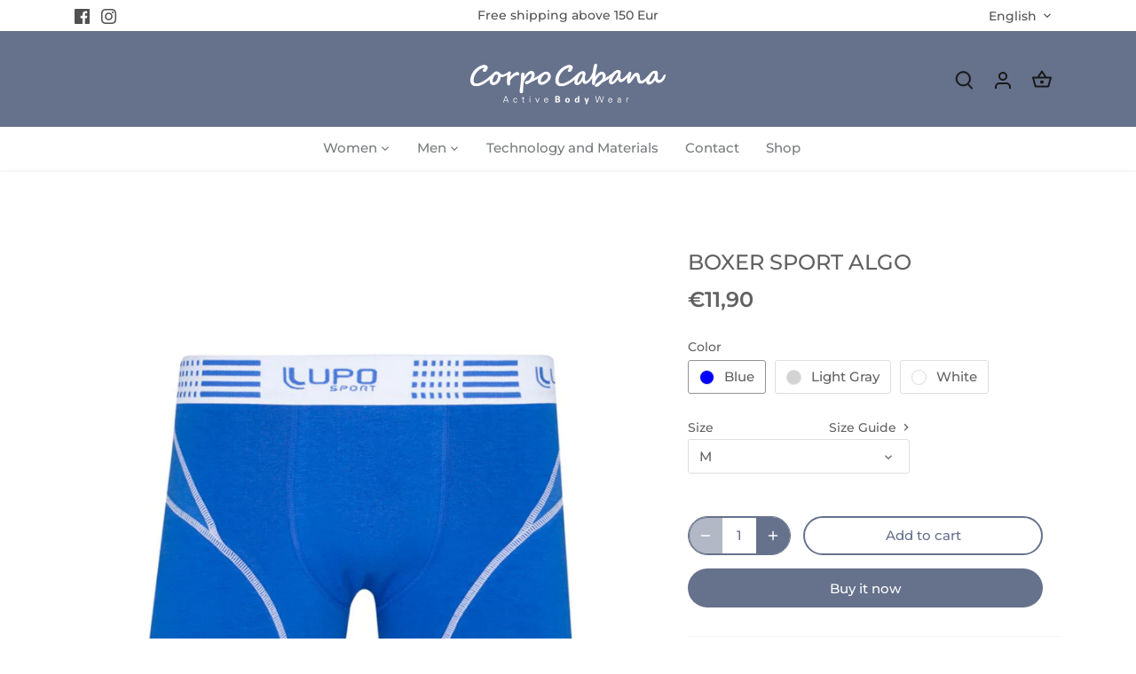

--- FILE ---
content_type: text/html; charset=utf-8
request_url: https://corpocabana.com/products/boxer-sport-algo
body_size: 35410
content:
<!doctype html>
<html class="no-js" lang="en">
<head>
  <!-- Canopy 5.0.0 -->

  <meta charset="utf-8" />
<meta name="viewport" content="width=device-width,initial-scale=1.0" />
<meta http-equiv="X-UA-Compatible" content="IE=edge">

<link rel="preconnect" href="https://cdn.shopify.com" crossorigin>
<link rel="preconnect" href="https://fonts.shopify.com" crossorigin>
<link rel="preconnect" href="https://monorail-edge.shopifysvc.com"><link rel="preload" as="font" href="//corpocabana.com/cdn/fonts/montserrat/montserrat_n5.07ef3781d9c78c8b93c98419da7ad4fbeebb6635.woff2" type="font/woff2" crossorigin><link rel="preload" as="font" href="//corpocabana.com/cdn/fonts/montserrat/montserrat_n5.07ef3781d9c78c8b93c98419da7ad4fbeebb6635.woff2" type="font/woff2" crossorigin><link rel="preload" as="font" href="//corpocabana.com/cdn/fonts/montserrat/montserrat_n6.1326b3e84230700ef15b3a29fb520639977513e0.woff2" type="font/woff2" crossorigin><link rel="preload" as="font" href="//corpocabana.com/cdn/fonts/montserrat/montserrat_n6.1326b3e84230700ef15b3a29fb520639977513e0.woff2" type="font/woff2" crossorigin><link rel="preload" href="//corpocabana.com/cdn/shop/t/5/assets/vendor.min.js?v=137803223016851922661685009203" as="script">
<link rel="preload" href="//corpocabana.com/cdn/shop/t/5/assets/theme.js?v=35342356627699016721685009203" as="script"><link rel="canonical" href="https://corpocabana.com/products/boxer-sport-algo" /><link rel="icon" href="//corpocabana.com/cdn/shop/files/B1.png?crop=center&height=48&v=1711709584&width=48" type="image/png"><meta name="description" content="Boxer Sport Algo: made of cotton and elastane designed for comfort and breathability very elastic soft-touch excellent support good fit mesh fabric in strategic parts 100% Made in Brazil Product details: 95% Cotton 5% Elastane">

  <meta name="theme-color" content="#66718c">

  <title>
    Boxer Sport Algo &ndash; corpocabana-main
  </title>

  <meta property="og:site_name" content="corpocabana-main">
<meta property="og:url" content="https://corpocabana.com/products/boxer-sport-algo">
<meta property="og:title" content="Boxer Sport Algo">
<meta property="og:type" content="product">
<meta property="og:description" content="Boxer Sport Algo: made of cotton and elastane designed for comfort and breathability very elastic soft-touch excellent support good fit mesh fabric in strategic parts 100% Made in Brazil Product details: 95% Cotton 5% Elastane"><meta property="og:image" content="http://corpocabana.com/cdn/shop/products/582-1800-mens-sports-boxer-underwear-moske-sportne-boksarke-sive-1-min_1200x1200.jpg?v=1679983836">
  <meta property="og:image:secure_url" content="https://corpocabana.com/cdn/shop/products/582-1800-mens-sports-boxer-underwear-moske-sportne-boksarke-sive-1-min_1200x1200.jpg?v=1679983836">
  <meta property="og:image:width" content="1000">
  <meta property="og:image:height" content="1000"><meta property="og:price:amount" content="11,90">
  <meta property="og:price:currency" content="EUR"><meta name="twitter:card" content="summary_large_image">
<meta name="twitter:title" content="Boxer Sport Algo">
<meta name="twitter:description" content="Boxer Sport Algo: made of cotton and elastane designed for comfort and breathability very elastic soft-touch excellent support good fit mesh fabric in strategic parts 100% Made in Brazil Product details: 95% Cotton 5% Elastane">

<style>
    @font-face {
  font-family: Montserrat;
  font-weight: 500;
  font-style: normal;
  font-display: fallback;
  src: url("//corpocabana.com/cdn/fonts/montserrat/montserrat_n5.07ef3781d9c78c8b93c98419da7ad4fbeebb6635.woff2") format("woff2"),
       url("//corpocabana.com/cdn/fonts/montserrat/montserrat_n5.adf9b4bd8b0e4f55a0b203cdd84512667e0d5e4d.woff") format("woff");
}

    @font-face {
  font-family: Montserrat;
  font-weight: 700;
  font-style: normal;
  font-display: fallback;
  src: url("//corpocabana.com/cdn/fonts/montserrat/montserrat_n7.3c434e22befd5c18a6b4afadb1e3d77c128c7939.woff2") format("woff2"),
       url("//corpocabana.com/cdn/fonts/montserrat/montserrat_n7.5d9fa6e2cae713c8fb539a9876489d86207fe957.woff") format("woff");
}

    @font-face {
  font-family: Montserrat;
  font-weight: 500;
  font-style: normal;
  font-display: fallback;
  src: url("//corpocabana.com/cdn/fonts/montserrat/montserrat_n5.07ef3781d9c78c8b93c98419da7ad4fbeebb6635.woff2") format("woff2"),
       url("//corpocabana.com/cdn/fonts/montserrat/montserrat_n5.adf9b4bd8b0e4f55a0b203cdd84512667e0d5e4d.woff") format("woff");
}

    @font-face {
  font-family: Montserrat;
  font-weight: 500;
  font-style: italic;
  font-display: fallback;
  src: url("//corpocabana.com/cdn/fonts/montserrat/montserrat_i5.d3a783eb0cc26f2fda1e99d1dfec3ebaea1dc164.woff2") format("woff2"),
       url("//corpocabana.com/cdn/fonts/montserrat/montserrat_i5.76d414ea3d56bb79ef992a9c62dce2e9063bc062.woff") format("woff");
}

    @font-face {
  font-family: Montserrat;
  font-weight: 700;
  font-style: italic;
  font-display: fallback;
  src: url("//corpocabana.com/cdn/fonts/montserrat/montserrat_i7.a0d4a463df4f146567d871890ffb3c80408e7732.woff2") format("woff2"),
       url("//corpocabana.com/cdn/fonts/montserrat/montserrat_i7.f6ec9f2a0681acc6f8152c40921d2a4d2e1a2c78.woff") format("woff");
}

    @font-face {
  font-family: Montserrat;
  font-weight: 600;
  font-style: normal;
  font-display: fallback;
  src: url("//corpocabana.com/cdn/fonts/montserrat/montserrat_n6.1326b3e84230700ef15b3a29fb520639977513e0.woff2") format("woff2"),
       url("//corpocabana.com/cdn/fonts/montserrat/montserrat_n6.652f051080eb14192330daceed8cd53dfdc5ead9.woff") format("woff");
}

    @font-face {
  font-family: Montserrat;
  font-weight: 600;
  font-style: normal;
  font-display: fallback;
  src: url("//corpocabana.com/cdn/fonts/montserrat/montserrat_n6.1326b3e84230700ef15b3a29fb520639977513e0.woff2") format("woff2"),
       url("//corpocabana.com/cdn/fonts/montserrat/montserrat_n6.652f051080eb14192330daceed8cd53dfdc5ead9.woff") format("woff");
}

    @font-face {
  font-family: Montserrat;
  font-weight: 500;
  font-style: normal;
  font-display: fallback;
  src: url("//corpocabana.com/cdn/fonts/montserrat/montserrat_n5.07ef3781d9c78c8b93c98419da7ad4fbeebb6635.woff2") format("woff2"),
       url("//corpocabana.com/cdn/fonts/montserrat/montserrat_n5.adf9b4bd8b0e4f55a0b203cdd84512667e0d5e4d.woff") format("woff");
}

    @font-face {
  font-family: Montserrat;
  font-weight: 600;
  font-style: normal;
  font-display: fallback;
  src: url("//corpocabana.com/cdn/fonts/montserrat/montserrat_n6.1326b3e84230700ef15b3a29fb520639977513e0.woff2") format("woff2"),
       url("//corpocabana.com/cdn/fonts/montserrat/montserrat_n6.652f051080eb14192330daceed8cd53dfdc5ead9.woff") format("woff");
}

  </style>

  <link href="//corpocabana.com/cdn/shop/t/5/assets/styles.css?v=57586025842613784051685009225" rel="stylesheet" type="text/css" media="all" />

  <script>
    document.documentElement.className = document.documentElement.className.replace('no-js', 'js');
    window.theme = window.theme || {};
    
    theme.money_format_with_code_preference = "€{{amount_with_comma_separator}}";
    
    theme.money_format = "€{{amount_with_comma_separator}}";
    theme.customerIsLoggedIn = false;

    
      theme.shippingCalcMoneyFormat = "€{{amount_with_comma_separator}}";
    

    theme.strings = {
      previous: "Previous",
      next: "Next",
      close: "Close",
      addressError: "Error looking up that address",
      addressNoResults: "No results for that address",
      addressQueryLimit: "You have exceeded the Google API usage limit. Consider upgrading to a \u003ca href=\"https:\/\/developers.google.com\/maps\/premium\/usage-limits\"\u003ePremium Plan\u003c\/a\u003e.",
      authError: "There was a problem authenticating your Google Maps API Key.",
      shippingCalcSubmitButton: "Calculate shipping",
      shippingCalcSubmitButtonDisabled: "Calculating...",
      infiniteScrollCollectionLoading: "Loading more items...",
      infiniteScrollCollectionFinishedMsg : "No more items",
      infiniteScrollBlogLoading: "Loading more articles...",
      infiniteScrollBlogFinishedMsg : "No more articles",
      blogsShowTags: "Show tags",
      priceNonExistent: "Unavailable",
      buttonDefault: "Add to cart",
      buttonNoStock: "Out of stock",
      buttonNoVariant: "Unavailable",
      unitPriceSeparator: " \/ ",
      onlyXLeft: "[[ quantity ]] in stock",
      productAddingToCart: "Adding",
      productAddedToCart: "Added",
      quickbuyAdded: "Added to cart",
      cartSummary: "View cart",
      cartContinue: "Continue shopping",
      colorBoxPrevious: "Previous",
      colorBoxNext: "Next",
      colorBoxClose: "Close",
      imageSlider: "Image slider",
      confirmEmptyCart: "Are you sure you want to empty your cart?",
      inYourCart: "In your cart",
      removeFromCart: "Remove from cart",
      clearAll: "Clear all",
      layout_live_search_see_all: "See all results",
      general_quick_search_pages: "Pages",
      general_quick_search_no_results: "Sorry, we couldn\u0026#39;t find any results",
      products_labels_sold_out: "Sold Out",
      products_labels_sale: "Sale",
      maximumQuantity: "You can only have [quantity] in your cart",
      fullDetails: "Full details",
      cartConfirmRemove: "Are you sure you want to remove this item?"
    };

    theme.routes = {
      root_url: '/',
      account_url: '/account',
      account_login_url: 'https://shopify.com/72790147389/account?locale=en&region_country=SI',
      account_logout_url: '/account/logout',
      account_recover_url: '/account/recover',
      account_register_url: 'https://shopify.com/72790147389/account?locale=en',
      account_addresses_url: '/account/addresses',
      collections_url: '/collections',
      all_products_collection_url: '/collections/all',
      search_url: '/search',
      cart_url: '/cart',
      cart_add_url: '/cart/add',
      cart_change_url: '/cart/change',
      cart_clear_url: '/cart/clear'
    };

    theme.scripts = {
      masonry: "\/\/corpocabana.com\/cdn\/shop\/t\/5\/assets\/masonry.v3.2.2.min.js?v=105873857886133394601685009203",
      jqueryInfiniteScroll: "\/\/corpocabana.com\/cdn\/shop\/t\/5\/assets\/jquery.infinitescroll.2.1.0.min.js?v=162864979201917639991685009203",
      underscore: "\/\/cdnjs.cloudflare.com\/ajax\/libs\/underscore.js\/1.6.0\/underscore-min.js",
      shopifyCommon: "\/\/corpocabana.com\/cdn\/shopifycloud\/storefront\/assets\/themes_support\/shopify_common-5f594365.js",
      jqueryCart: "\/\/corpocabana.com\/cdn\/shop\/t\/5\/assets\/shipping-calculator.v1.0.min.js?v=28654087271810100421685009203"
    };

    theme.settings = {
      cartType: "drawer-dynamic",
      openCartDrawerOnMob: true,
      quickBuyType: "hover",
      superscriptDecimals: false,
      currencyCodeEnabled: false
    }
  </script><style data-shopify>
[data-value="Acid Green"] { --swatch-background-color:#B0BF1A}[data-value="Algae Green"] { --swatch-background-color:#64E986}[data-value="Alice Blue"] { --swatch-background-color:#F0F8FF}[data-value="Alien Gray"] { --swatch-background-color:#736F6E}[data-value="Alien Green"] { --swatch-background-color:#6CC417}[data-value="Aloe Vera Green"] { --swatch-background-color:#98F516}[data-value="Antique Bronze"] { --swatch-background-color:#665D1E}[data-value="Antique White"] { --swatch-background-color:#FAEBD7}[data-value="Aqua"] { --swatch-background-color:#00FFFF}[data-value="Aquamarine Stone"] { --swatch-background-color:#348781}[data-value="Aquamarine"] { --swatch-background-color:#7FFFD4}[data-value="Army Brown"] { --swatch-background-color:#827B60}[data-value="Army Green"] { --swatch-background-color:#4B5320}[data-value="Ash Gray"] { --swatch-background-color:#666362}[data-value="Ash White"] { --swatch-background-color:#E9E4D4}[data-value="Avocado Green"] { --swatch-background-color:#B2C248}[data-value="Aztech Purple"] { --swatch-background-color:#893BFF}[data-value="Azure Blue"] { --swatch-background-color:#4863A0}[data-value="Azure"] { --swatch-background-color:#F0FFFF}[data-value="Baby Blue"] { --swatch-background-color:#95B9C7}[data-value="Baby Pink"] { --swatch-background-color:#FAAFBA}[data-value="Bakers Brown"] { --swatch-background-color:#5C3317}[data-value="Balloon Blue"] { --swatch-background-color:#2B60DE}[data-value="Banana Yellow"] { --swatch-background-color:#F5E216}[data-value="Bashful Pink"] { --swatch-background-color:#C25283}[data-value="Basket Ball Orange"] { --swatch-background-color:#F88158}[data-value="Battleship Gray"] { --swatch-background-color:#848482}[data-value="Bean Red"] { --swatch-background-color:#F75D59}[data-value="Bee Yellow"] { --swatch-background-color:#E9AB17}[data-value="Beer"] { --swatch-background-color:#FBB117}[data-value="Beetle Green"] { --swatch-background-color:#4C787E}[data-value="Beige"] { --swatch-background-color:#F5F5DC}[data-value="Bisque"] { --swatch-background-color:#FFE4C4}[data-value="Black Bean"] { --swatch-background-color:#3D0C02}[data-value="Black Cat"] { --swatch-background-color:#413839}[data-value="Black Cow"] { --swatch-background-color:#4C4646}[data-value="Black Eel"] { --swatch-background-color:#463E3F}[data-value="Black"] { --swatch-background-color:#000000}[data-value="Blanched Almond"] { --swatch-background-color:#FFEBCD}[data-value="Blonde"] { --swatch-background-color:#FBF6D9}[data-value="Blood Night"] { --swatch-background-color:#551606}[data-value="Blood Red"] { --swatch-background-color:#7E3517}[data-value="Blossom Pink"] { --swatch-background-color:#F9B7FF}[data-value="Blue Angel"] { --swatch-background-color:#B7CEEC}[data-value="Blue Diamond"] { --swatch-background-color:#4EE2EC}[data-value="Blue Dress"] { --swatch-background-color:#157DEC}[data-value="Blue Eyes"] { --swatch-background-color:#1569C7}[data-value="Blue Gray"] { --swatch-background-color:#98AFC7}[data-value="Blue Green"] { --swatch-background-color:#7BCCB5}[data-value="Blue Hosta"] { --swatch-background-color:#77BFC7}[data-value="Blue Ivy"] { --swatch-background-color:#3090C7}[data-value="Blue Jay"] { --swatch-background-color:#2B547E}[data-value="Blue Koi"] { --swatch-background-color:#659EC7}[data-value="Blue Lagoon"] { --swatch-background-color:#8EEBEC}[data-value="Blue Lotus"] { --swatch-background-color:#6960EC}[data-value="Blue Moss Green"] { --swatch-background-color:#3C565B}[data-value="Blue Orchid"] { --swatch-background-color:#1F45FC}[data-value="Blue Ribbon"] { --swatch-background-color:#306EFF}[data-value="Blue Turquoise"] { --swatch-background-color:#43C6DB}[data-value="Blue Violet"] { --swatch-background-color:#8A2BE2}[data-value="Blue Whale"] { --swatch-background-color:#342D7E}[data-value="Blue Zircon"] { --swatch-background-color:#57FEFF}[data-value="Blue"] { --swatch-background-color:#0000FF}[data-value="Blueberry Blue"] { --swatch-background-color:#0041C2}[data-value="Blush Pink"] { --swatch-background-color:#E6A9EC}[data-value="Blush Red"] { --swatch-background-color:#E56E94}[data-value="Blush"] { --swatch-background-color:#FFE6E8}[data-value="Bold Yellow"] { --swatch-background-color:#F9DB24}[data-value="Bone White"] { --swatch-background-color:#F9F6EE}[data-value="Brass"] { --swatch-background-color:#B5A642}[data-value="Bright Blue"] { --swatch-background-color:#0909FF}[data-value="Bright Cyan"] { --swatch-background-color:#0AFFFF}[data-value="Bright Gold"] { --swatch-background-color:#FDD017}[data-value="Bright Grape"] { --swatch-background-color:#6F2DA8}[data-value="Bright Green"] { --swatch-background-color:#66FF00}[data-value="Bright Lilac"] { --swatch-background-color:#D891EF}[data-value="Bright Maroon"] { --swatch-background-color:#C32148}[data-value="Bright Navy Blue"] { --swatch-background-color:#1974D2}[data-value="Bright Neon Pink"] { --swatch-background-color:#F433FF}[data-value="Bright Orange"] { --swatch-background-color:#FF5F1F}[data-value="Bright Pink"] { --swatch-background-color:#FF007F}[data-value="Bright Purple"] { --swatch-background-color:#6A0DAD}[data-value="Bright Turquoise"] { --swatch-background-color:#16E2F5}[data-value="Bronze Gold"] { --swatch-background-color:#C9AE5D}[data-value="Bronze"] { --swatch-background-color:#CD7F32}[data-value="Brown Bear"] { --swatch-background-color:#835C3B}[data-value="Brown Sand"] { --swatch-background-color:#EE9A4D}[data-value="Brown Sugar"] { --swatch-background-color:#E2A76F}[data-value="Brown"] { --swatch-background-color:#A52A2A}[data-value="Bullet Shell"] { --swatch-background-color:#AF9B60}[data-value="Burgundy"] { --swatch-background-color:#8C001A}[data-value="Burly Wood"] { --swatch-background-color:#DEB887}[data-value="Burnt Pink"] { --swatch-background-color:#C12267}[data-value="Butterfly Blue"] { --swatch-background-color:#38ACEC}[data-value="Cadet Blue"] { --swatch-background-color:#5F9EA0}[data-value="Cadillac Pink"] { --swatch-background-color:#E38AAE}[data-value="Camel Brown"] { --swatch-background-color:#C19A6B}[data-value="Camouflage Green"] { --swatch-background-color:#78866B}[data-value="Canary Blue"] { --swatch-background-color:#2916F5}[data-value="Canary Yellow"] { --swatch-background-color:#FFEF00}[data-value="Cantaloupe"] { --swatch-background-color:#FFA62F}[data-value="Caramel"] { --swatch-background-color:#C68E17}[data-value="Carbon Gray"] { --swatch-background-color:#625D5D}[data-value="Carbon Red"] { --swatch-background-color:#A70D2A}[data-value="Cardboard Brown"] { --swatch-background-color:#EDDA74}[data-value="Carnation Pink"] { --swatch-background-color:#F778A1}[data-value="Carrot Orange"] { --swatch-background-color:#F88017}[data-value="Celeste"] { --swatch-background-color:#50EBEC}[data-value="Chameleon Green"] { --swatch-background-color:#BDF516}[data-value="Champagne"] { --swatch-background-color:#F7E7CE}[data-value="Charcoal Blue"] { --swatch-background-color:#36454F}[data-value="Charcoal"] { --swatch-background-color:#34282C}[data-value="Chartreuse"] { --swatch-background-color:#7FFF00}[data-value="Cherry Red"] { --swatch-background-color:#C24641}[data-value="Chestnut Red"] { --swatch-background-color:#C34A2C}[data-value="Chestnut"] { --swatch-background-color:#954535}[data-value="Chilli Pepper"] { --swatch-background-color:#C11B17}[data-value="Chocolate Brown"] { --swatch-background-color:#3F000F}[data-value="Chocolate"] { --swatch-background-color:#D2691E}[data-value="Chrome Gold"] { --swatch-background-color:#FFCE44}[data-value="Chrome White"] { --swatch-background-color:#E8F1D4}[data-value="Cinnamon"] { --swatch-background-color:#C58917}[data-value="Clematis Violet"] { --swatch-background-color:#842DCE}[data-value="Cloudy Gray"] { --swatch-background-color:#6D6968}[data-value="Clover Green"] { --swatch-background-color:#3EA055}[data-value="Cobalt Blue"] { --swatch-background-color:#0020C2}[data-value="Coffee"] { --swatch-background-color:#6F4E37}[data-value="Columbia Blue"] { --swatch-background-color:#87AFC7}[data-value="Construction Cone Orange"] { --swatch-background-color:#F87431}[data-value="Cookie Brown"] { --swatch-background-color:#C7A317}[data-value="Copper Red"] { --swatch-background-color:#CB6D51}[data-value="Copper"] { --swatch-background-color:#B87333}[data-value="Coral Blue"] { --swatch-background-color:#AFDCEC}[data-value="Coral"] { --swatch-background-color:#FF7F50}[data-value="Corn Yellow"] { --swatch-background-color:#FFF380}[data-value="Cornflower Blue"] { --swatch-background-color:#6495ED}[data-value="Cornsilk"] { --swatch-background-color:#FFF8DC}[data-value="Cotton Candy"] { --swatch-background-color:#FCDFFF}[data-value="Cotton"] { --swatch-background-color:#FBFBF9}[data-value="Cranberry"] { --swatch-background-color:#9F000F}[data-value="Cream White"] { --swatch-background-color:#FFFDD0}[data-value="Cream"] { --swatch-background-color:#FFFFCC}[data-value="Crimson Purple"] { --swatch-background-color:#E238EC}[data-value="Crimson Red"] { --swatch-background-color:#990000}[data-value="Crimson"] { --swatch-background-color:#DC143C}[data-value="Crocus Purple"] { --swatch-background-color:#9172EC}[data-value="Crystal Blue"] { --swatch-background-color:#5CB3FF}[data-value="Cyan Opaque"] { --swatch-background-color:#92C7C7}[data-value="Cyan"] { --swatch-background-color:#00FFFF}[data-value="Dark Almond"] { --swatch-background-color:#AB784E}[data-value="Dark Beige"] { --swatch-background-color:#9F8C76}[data-value="Dark Bisque"] { --swatch-background-color:#B86500}[data-value="Dark Blonde"] { --swatch-background-color:#F0E2B6}[data-value="Dark Blue Grey"] { --swatch-background-color:#29465B}[data-value="Dark Blue"] { --swatch-background-color:#00008B}[data-value="Dark Bronze"] { --swatch-background-color:#804A00}[data-value="Dark Brown"] { --swatch-background-color:#654321}[data-value="Dark Carnation Pink"] { --swatch-background-color:#C12283}[data-value="Dark Coffee"] { --swatch-background-color:#3B2F2F}[data-value="Dark Cyan"] { --swatch-background-color:#008B8B}[data-value="Dark Forest Green"] { --swatch-background-color:#254117}[data-value="Dark Gold"] { --swatch-background-color:#AA6C39}[data-value="Dark Golden Rod"] { --swatch-background-color:#B8860B}[data-value="Dark Gray"] { --swatch-background-color:#3A3B3C}[data-value="Dark Gray"] { --swatch-background-color:#A9A9A9}[data-value="Dark Green"] { --swatch-background-color:#006400}[data-value="Dark Grey"] { --swatch-background-color:#A9A9A9}[data-value="Dark Hot Pink"] { --swatch-background-color:#F660AB}[data-value="Dark Lime Green"] { --swatch-background-color:#41A317}[data-value="Dark Magenta"] { --swatch-background-color:#8B008B}[data-value="Dark Mint"] { --swatch-background-color:#31906E}[data-value="Dark Moccasin"] { --swatch-background-color:#827839}[data-value="Dark Olive Green"] { --swatch-background-color:#556B2F}[data-value="Dark Orange"] { --swatch-background-color:#FF8C00}[data-value="Dark Orchid"] { --swatch-background-color:#9932CC}[data-value="Dark Pink"] { --swatch-background-color:#E75480}[data-value="Dark Purple"] { --swatch-background-color:#4B0150}[data-value="Dark Raspberry"] { --swatch-background-color:#872657}[data-value="Dark Red"] { --swatch-background-color:#8B0000}[data-value="Dark Salmon"] { --swatch-background-color:#E9967A}[data-value="Dark Scarlet"] { --swatch-background-color:#560319}[data-value="Dark Sea Green"] { --swatch-background-color:#8FBC8F}[data-value="Dark Sienna"] { --swatch-background-color:#8A4117}[data-value="Dark Slate Blue"] { --swatch-background-color:#483D8B}[data-value="Dark Slate Gray"] { --swatch-background-color:#25383C}[data-value="Dark Slate Grey"] { --swatch-background-color:#25383C}[data-value="Dark Slate"] { --swatch-background-color:#2B3856}[data-value="Dark Turquoise"] { --swatch-background-color:#00CED1}[data-value="Dark Violet"] { --swatch-background-color:#9400D3}[data-value="Dark White"] { --swatch-background-color:#E1D9D1}[data-value="Dark Yellow"] { --swatch-background-color:#8B8000}[data-value="DarkKhaki"] { --swatch-background-color:#BDB76B}[data-value="Day Sky Blue"] { --swatch-background-color:#82CAFF}[data-value="Deep Emerald Green"] { --swatch-background-color:#046307}[data-value="Deep Mauve"] { --swatch-background-color:#DF73D4}[data-value="Deep Peach"] { --swatch-background-color:#FFCBA4}[data-value="Deep Periwinkle"] { --swatch-background-color:#5453A6}[data-value="Deep Pink"] { --swatch-background-color:#FF1493}[data-value="Deep Purple"] { --swatch-background-color:#36013F}[data-value="Deep Red"] { --swatch-background-color:#800517}[data-value="Deep Rose"] { --swatch-background-color:#FBBBB9}[data-value="Deep Sea Blue"] { --swatch-background-color:#123456}[data-value="Deep Sea Green"] { --swatch-background-color:#306754}[data-value="Deep Sea"] { --swatch-background-color:#3B9C9C}[data-value="Deep Sky Blue"] { --swatch-background-color:#00BFFF}[data-value="Deep Teal"] { --swatch-background-color:#033E3E}[data-value="Deep Turquoise"] { --swatch-background-color:#48CCCD}[data-value="Deep Yellow"] { --swatch-background-color:#F6BE00}[data-value="Deer Brown"] { --swatch-background-color:#E6BF83}[data-value="Denim Blue"] { --swatch-background-color:#79BAEC}[data-value="Denim Dark Blue"] { --swatch-background-color:#151B8D}[data-value="Desert Sand"] { --swatch-background-color:#EDC9AF}[data-value="DimGray"] { --swatch-background-color:#696969}[data-value="Dimorphotheca Magenta"] { --swatch-background-color:#E3319D}[data-value="Dinosaur Green"] { --swatch-background-color:#73A16C}[data-value="Dirty White"] { --swatch-background-color:#E8E4C9}[data-value="DodgerBlue"] { --swatch-background-color:#1E90FF}[data-value="Dollar Bill Green"] { --swatch-background-color:#85BB65}[data-value="Donut Pink"] { --swatch-background-color:#FAAFBE}[data-value="Dragon Green"] { --swatch-background-color:#6AFB92}[data-value="Dull Green Yellow"] { --swatch-background-color:#B1FB17}[data-value="Dull Purple"] { --swatch-background-color:#7F525D}[data-value="Dull Sea Green"] { --swatch-background-color:#4E8975}[data-value="Dusty Pink"] { --swatch-background-color:#D58A94}[data-value="Earth Blue"] { --swatch-background-color:#0000A5}[data-value="Earth Green"] { --swatch-background-color:#34A56F}[data-value="Egg Shell"] { --swatch-background-color:#FFF9E3}[data-value="Eggplant"] { --swatch-background-color:#614051}[data-value="Electric Blue"] { --swatch-background-color:#9AFEFF}[data-value="Emerald Green"] { --swatch-background-color:#5FFB17}[data-value="Emerald"] { --swatch-background-color:#50C878}[data-value="Fall Forest Green"] { --swatch-background-color:#4E9258}[data-value="Fall Leaf Brown"] { --swatch-background-color:#C8B560}[data-value="Fern Green"] { --swatch-background-color:#667C26}[data-value="Ferrari Red"] { --swatch-background-color:#F70D1A}[data-value="Fire Brick"] { --swatch-background-color:#B22222}[data-value="Fire Engine Red"] { --swatch-background-color:#F62817}[data-value="Flamingo Pink"] { --swatch-background-color:#F9A7B0}[data-value="Floral White"] { --swatch-background-color:#FFFAF0}[data-value="Forest Green"] { --swatch-background-color:#228B22}[data-value="French Lilac"] { --swatch-background-color:#86608E}[data-value="Frog Green"] { --swatch-background-color:#99C68E}[data-value="Fuchsia Pink"] { --swatch-background-color:#FF77FF}[data-value="Fuchsia"] { --swatch-background-color:#FF00FF}[data-value="Gainsboro"] { --swatch-background-color:#DCDCDC}[data-value="Ghost White"] { --swatch-background-color:#F8F8FF}[data-value="Ginger Brown"] { --swatch-background-color:#C9BE62}[data-value="Glacial Blue Ice"] { --swatch-background-color:#368BC1}[data-value="Gold Pink"] { --swatch-background-color:#E6C7C2}[data-value="Gold"] { --swatch-background-color:#FFD700}[data-value="Golden Blonde"] { --swatch-background-color:#FBE7A1}[data-value="Golden Brown"] { --swatch-background-color:#EAC117}[data-value="Golden Rod"] { --swatch-background-color:#DAA520}[data-value="Golden Silk"] { --swatch-background-color:#F3E3C3}[data-value="Golden Yellow"] { --swatch-background-color:#FFDF00}[data-value="Granite"] { --swatch-background-color:#837E7C}[data-value="Grape"] { --swatch-background-color:#5E5A80}[data-value="Grapefruit"] { --swatch-background-color:#DC381F}[data-value="Gray Brown"] { --swatch-background-color:#3D3635}[data-value="Gray Cloud"] { --swatch-background-color:#B6B6B4}[data-value="Gray Dolphin"] { --swatch-background-color:#5C5858}[data-value="Gray Goose"] { --swatch-background-color:#D1D0CE}[data-value="Gray or Grey"] { --swatch-background-color:#808080}[data-value="Gray Wolf"] { --swatch-background-color:#504A4B}[data-value="Green Apple"] { --swatch-background-color:#4CC417}[data-value="Green Onion"] { --swatch-background-color:#6AA121}[data-value="Green Peas"] { --swatch-background-color:#89C35C}[data-value="Green Pepper"] { --swatch-background-color:#4AA02C}[data-value="Green Snake"] { --swatch-background-color:#6CBB3C}[data-value="Green Thumb"] { --swatch-background-color:#B5EAAA}[data-value="Green Yellow"] { --swatch-background-color:#ADFF2F}[data-value="Green"] { --swatch-background-color:#008000}[data-value="Greenish Blue"] { --swatch-background-color:#307D7E}[data-value="Greyish Turquoise"] { --swatch-background-color:#5E7D7E}[data-value="Gulf Blue"] { --swatch-background-color:#C9DFEC}[data-value="Gunmetal Gray"] { --swatch-background-color:#8D918D}[data-value="Gunmetal"] { --swatch-background-color:#2C3539}[data-value="Halloween Orange"] { --swatch-background-color:#E66C2C}[data-value="Harvest Gold"] { --swatch-background-color:#EDE275}[data-value="Hazel Green"] { --swatch-background-color:#617C58}[data-value="Hazel"] { --swatch-background-color:#8E7618}[data-value="Heavenly Blue"] { --swatch-background-color:#C6DEFF}[data-value="Heliotrope Purple"] { --swatch-background-color:#D462FF}[data-value="Honey Dew"] { --swatch-background-color:#F0FFF0}[data-value="Hot Deep Pink"] { --swatch-background-color:#F52887}[data-value="Hot Pink"] { --swatch-background-color:#FF69B4}[data-value="Hummingbird Green"] { --swatch-background-color:#7FE817}[data-value="Hunter Green"] { --swatch-background-color:#355E3B}[data-value="Iceberg"] { --swatch-background-color:#56A5EC}[data-value="Iguana Green"] { --swatch-background-color:#9CB071}[data-value="Indian Red"] { --swatch-background-color:#CD5C5C}[data-value="Indian Saffron"] { --swatch-background-color:#FF7722}[data-value="Indigo"] { --swatch-background-color:#4B0082}[data-value="Iridium"] { --swatch-background-color:#3D3C3A}[data-value="Iron Gray"] { --swatch-background-color:#52595D}[data-value="Ivory"] { --swatch-background-color:#FFFFF0}[data-value="Jade Green"] { --swatch-background-color:#5EFB6E}[data-value="Jade"] { --swatch-background-color:#00A36C}[data-value="Jasmine Purple"] { --swatch-background-color:#A23BEC}[data-value="Jeans Blue"] { --swatch-background-color:#A0CFEC}[data-value="Jellyfish"] { --swatch-background-color:#46C7C7}[data-value="Jet Gray"] { --swatch-background-color:#616D7E}[data-value="Jungle Green"] { --swatch-background-color:#347C2C}[data-value="Kelly Green"] { --swatch-background-color:#4CC552}[data-value="Khaki Green"] { --swatch-background-color:#8A865D}[data-value="Khaki Rose"] { --swatch-background-color:#C5908E}[data-value="Khaki"] { --swatch-background-color:#F0E68C}[data-value="Lapis Blue"] { --swatch-background-color:#15317E}[data-value="Lava Red"] { --swatch-background-color:#E42217}[data-value="Lavender Blue"] { --swatch-background-color:#E3E4FA}[data-value="Lavender Blush"] { --swatch-background-color:#FFF0F5}[data-value="Lavender Pinocchio"] { --swatch-background-color:#EBDDE2}[data-value="Lavender Purple"] { --swatch-background-color:#967BB6}[data-value="Lavender"] { --swatch-background-color:#E6E6FA}[data-value="Lawn Green"] { --swatch-background-color:#7CFC00}[data-value="Lemon Chiffon"] { --swatch-background-color:#FFFACD}[data-value="Light Aquamarine"] { --swatch-background-color:#93FFE8}[data-value="Light Black"] { --swatch-background-color:#454545}[data-value="Light Blue"] { --swatch-background-color:#ADD8E6}[data-value="Light Brown"] { --swatch-background-color:#B5651D}[data-value="Light Copper"] { --swatch-background-color:#DA8A67}[data-value="Light Coral"] { --swatch-background-color:#F08080}[data-value="Light Cyan"] { --swatch-background-color:#E0FFFF}[data-value="Light Day Blue"] { --swatch-background-color:#ADDFFF}[data-value="Light French Beige"] { --swatch-background-color:#C8AD7F}[data-value="Light Gold"] { --swatch-background-color:#F1E5AC}[data-value="Light Golden Rod Yellow"] { --swatch-background-color:#FAFAD2}[data-value="Light Gray"] { --swatch-background-color:#D3D3D3}[data-value="Light Green"] { --swatch-background-color:#90EE90}[data-value="Light Grey"] { --swatch-background-color:#D3D3D3}[data-value="Light Jade"] { --swatch-background-color:#C3FDB8}[data-value="Light Orange"] { --swatch-background-color:#FED8B1}[data-value="Light Pink"] { --swatch-background-color:#FFB6C1}[data-value="Light Purple Blue"] { --swatch-background-color:#728FCE}[data-value="Light Purple"] { --swatch-background-color:#8467D7}[data-value="Light Red"] { --swatch-background-color:#FFCCCB}[data-value="Light Rose Green"] { --swatch-background-color:#DBF9DB}[data-value="Light Rose"] { --swatch-background-color:#FBCFCD}[data-value="Light Salmon Rose"] { --swatch-background-color:#F9966B}[data-value="Light Salmon"] { --swatch-background-color:#FFA07A}[data-value="Light Sea Green"] { --swatch-background-color:#20B2AA}[data-value="Light Sky Blue"] { --swatch-background-color:#87CEFA}[data-value="Light Slate Blue"] { --swatch-background-color:#736AFF}[data-value="Light Slate Gray"] { --swatch-background-color:#778899}[data-value="Light Slate Grey"] { --swatch-background-color:#778899}[data-value="Light Slate"] { --swatch-background-color:#CCFFFF}[data-value="Light Steel Blue"] { --swatch-background-color:#B0CFDE}[data-value="Light White"] { --swatch-background-color:#FFFFF7}[data-value="Light Yellow"] { --swatch-background-color:#FFFFE0}[data-value="Lilac"] { --swatch-background-color:#C8A2C8}[data-value="Lime Green"] { --swatch-background-color:#32CD32}[data-value="Lime Mint Green"] { --swatch-background-color:#36F57F}[data-value="Lime"] { --swatch-background-color:#00FF00}[data-value="Linen"] { --swatch-background-color:#FAF0E6}[data-value="Lipstick Pink"] { --swatch-background-color:#C48793}[data-value="Love Red"] { --swatch-background-color:#E41B17}[data-value="Lovely Purple"] { --swatch-background-color:#7F38EC}[data-value="Macaroni and Cheese"] { --swatch-background-color:#F2BB66}[data-value="Macaw Blue Green"] { --swatch-background-color:#43BFC7}[data-value="Magenta Pink"] { --swatch-background-color:#CC338B}[data-value="Magenta"] { --swatch-background-color:#FF00FF}[data-value="Magic Mint"] { --swatch-background-color:#AAF0D1}[data-value="Mahogany"] { --swatch-background-color:#C04000}[data-value="Mango Orange"] { --swatch-background-color:#FF8040}[data-value="Marble Blue"] { --swatch-background-color:#566D7E}[data-value="Maroon"] { --swatch-background-color:#800000}[data-value="Mauve Taupe"] { --swatch-background-color:#915F6D}[data-value="Mauve"] { --swatch-background-color:#E0B0FF}[data-value="Medium Aqua Marine"] { --swatch-background-color:#66CDAA}[data-value="Medium Blue"] { --swatch-background-color:#0000CD}[data-value="Medium Forest Green"] { --swatch-background-color:#347235}[data-value="Medium Orchid"] { --swatch-background-color:#BA55D3}[data-value="Medium Purple"] { --swatch-background-color:#9370DB}[data-value="Medium Sea Green"] { --swatch-background-color:#3CB371}[data-value="Medium Slate Blue"] { --swatch-background-color:#7B68EE}[data-value="Medium Spring Green"] { --swatch-background-color:#00FA9A}[data-value="Medium Teal"] { --swatch-background-color:#045F5F}[data-value="Medium Turquoise"] { --swatch-background-color:#48D1CC}[data-value="Medium Violet Red"] { --swatch-background-color:#C71585}[data-value="Metallic Gold"] { --swatch-background-color:#D4AF37}[data-value="Metallic Green"] { --swatch-background-color:#7C9D8E}[data-value="Metallic Silver"] { --swatch-background-color:#BCC6CC}[data-value="Midday Blue"] { --swatch-background-color:#3BB9FF}[data-value="Midnight Blue"] { --swatch-background-color:#191970}[data-value="Midnight"] { --swatch-background-color:#2B1B17}[data-value="Military Green"] { --swatch-background-color:#4E5B31}[data-value="Milk Chocolate"] { --swatch-background-color:#513B1C}[data-value="Milk White"] { --swatch-background-color:#FEFCFF}[data-value="Millenium Jade"] { --swatch-background-color:#93917C}[data-value="Mint Cream"] { --swatch-background-color:#F5FFFA}[data-value="Mint Green"] { --swatch-background-color:#98FF98}[data-value="Mint"] { --swatch-background-color:#3EB489}[data-value="Mist Blue"] { --swatch-background-color:#646D7E}[data-value="Misty Rose"] { --swatch-background-color:#FFE4E1}[data-value="Moccasin"] { --swatch-background-color:#FFE4B5}[data-value="Mocha"] { --swatch-background-color:#493D26}[data-value="Mustard Yellow"] { --swatch-background-color:#FFDB58}[data-value="Nardo Gray"] { --swatch-background-color:#686A6C}[data-value="Navajo White"] { --swatch-background-color:#FFDEAD}[data-value="Navy"] { --swatch-background-color:#000080}[data-value="Nebula Green"] { --swatch-background-color:#59E817}[data-value="Neon Blue"] { --swatch-background-color:#1589FF}[data-value="Neon Gold"] { --swatch-background-color:#FDBD01}[data-value="Neon Green"] { --swatch-background-color:#16F529}[data-value="Neon Hot Pink"] { --swatch-background-color:#FD349C}[data-value="Neon Orange"] { --swatch-background-color:#FF6700}[data-value="Neon Pink"] { --swatch-background-color:#F535AA}[data-value="Neon Purple"] { --swatch-background-color:#9D00FF}[data-value="Neon Red"] { --swatch-background-color:#FD1C03}[data-value="Neon Yellow Green"] { --swatch-background-color:#DAEE01}[data-value="Neon Yellow"] { --swatch-background-color:#FFFF33}[data-value="New Midnight Blue"] { --swatch-background-color:#0000A0}[data-value="Night Blue"] { --swatch-background-color:#151B54}[data-value="Night"] { --swatch-background-color:#0C090A}[data-value="Northern Lights Blue"] { --swatch-background-color:#78C7C7}[data-value="Oak Brown"] { --swatch-background-color:#806517}[data-value="Ocean Blue"] { --swatch-background-color:#2B65EC}[data-value="Off White"] { --swatch-background-color:#F8F0E3}[data-value="Oil"] { --swatch-background-color:#3B3131}[data-value="Old Burgundy"] { --swatch-background-color:#43302E}[data-value="OldLace"] { --swatch-background-color:#FDF5E6}[data-value="Olive Drab"] { --swatch-background-color:#6B8E23}[data-value="Olive Green"] { --swatch-background-color:#BAB86C}[data-value="Olive"] { --swatch-background-color:#808000}[data-value="Orange Gold"] { --swatch-background-color:#D4A017}[data-value="Orange Salmon"] { --swatch-background-color:#C47451}[data-value="Orange"] { --swatch-background-color:#FFA500}[data-value="OrangeRed"] { --swatch-background-color:#FF4500}[data-value="Orchid Purple"] { --swatch-background-color:#B048B5}[data-value="Orchid"] { --swatch-background-color:#DA70D6}[data-value="Organic Brown"] { --swatch-background-color:#E3F9A6}[data-value="Pale Blue Lily"] { --swatch-background-color:#CFECEC}[data-value="Pale Golden Rod"] { --swatch-background-color:#EEE8AA}[data-value="Pale Green"] { --swatch-background-color:#98FB98}[data-value="Pale Lilac"] { --swatch-background-color:#DCD0FF}[data-value="Pale Silver"] { --swatch-background-color:#C9C0BB}[data-value="Pale Turquoise"] { --swatch-background-color:#AFEEEE}[data-value="Pale Violet Red"] { --swatch-background-color:#DB7093}[data-value="Papaya Orange"] { --swatch-background-color:#E56717}[data-value="Papaya Whip"] { --swatch-background-color:#FFEFD5}[data-value="Parchment"] { --swatch-background-color:#FFFFC2}[data-value="Parrot Green"] { --swatch-background-color:#12AD2B}[data-value="Pastel Blue"] { --swatch-background-color:#B4CFEC}[data-value="Pastel Brown"] { --swatch-background-color:#B1907F}[data-value="Pastel Green"] { --swatch-background-color:#77DD77}[data-value="Pastel Light Blue"] { --swatch-background-color:#D5D6EA}[data-value="Pastel Orange"] { --swatch-background-color:#F8B88B}[data-value="Pastel Pink"] { --swatch-background-color:#FEA3AA}[data-value="Pastel Purple"] { --swatch-background-color:#F2A2E8}[data-value="Pastel Red"] { --swatch-background-color:#F67280}[data-value="Pastel Violet"] { --swatch-background-color:#D291BC}[data-value="Pastel Yellow"] { --swatch-background-color:#FAF884}[data-value="Pea Green"] { --swatch-background-color:#52D017}[data-value="Peach Pink"] { --swatch-background-color:#F98B88}[data-value="Peach Puff"] { --swatch-background-color:#FFDAB9}[data-value="Peach"] { --swatch-background-color:#FFE5B4}[data-value="Pearl White"] { --swatch-background-color:#F8F6F0}[data-value="Pearl"] { --swatch-background-color:#FDEEF4}[data-value="Periwinkle Pink"] { --swatch-background-color:#E9CFEC}[data-value="Periwinkle Purple"] { --swatch-background-color:#7575CF}[data-value="Periwinkle"] { --swatch-background-color:#CCCCFF}[data-value="Peru"] { --swatch-background-color:#CD853F}[data-value="Petra Gold"] { --swatch-background-color:#B76734}[data-value="Pig Pink"] { --swatch-background-color:#FDD7E4}[data-value="Pine Green"] { --swatch-background-color:#387C44}[data-value="Pink Brown"] { --swatch-background-color:#C48189}[data-value="Pink Bubble Gum"] { --swatch-background-color:#FFDFDD}[data-value="Pink Coral"] { --swatch-background-color:#E77471}[data-value="Pink Cupcake"] { --swatch-background-color:#E45E9D}[data-value="Pink Daisy"] { --swatch-background-color:#E799A3}[data-value="Pink Lemonade"] { --swatch-background-color:#E4287C}[data-value="Pink Plum"] { --swatch-background-color:#B93B8F}[data-value="Pink Violet"] { --swatch-background-color:#CA226B}[data-value="Pink"] { --swatch-background-color:#FFC0CB}[data-value="Pistachio Green"] { --swatch-background-color:#9DC209}[data-value="Platinum Gray"] { --swatch-background-color:#797979}[data-value="Platinum Silver"] { --swatch-background-color:#CECECE}[data-value="Platinum"] { --swatch-background-color:#E5E4E2}[data-value="Plum Pie"] { --swatch-background-color:#7D0541}[data-value="Plum Purple"] { --swatch-background-color:#583759}[data-value="Plum Velvet"] { --swatch-background-color:#7D0552}[data-value="Plum"] { --swatch-background-color:#DDA0DD}[data-value="Powder Blue"] { --swatch-background-color:#B0E0E6}[data-value="Puce"] { --swatch-background-color:#7F5A58}[data-value="Pumpkin Orange"] { --swatch-background-color:#F87217}[data-value="Purple Amethyst"] { --swatch-background-color:#6C2DC7}[data-value="Purple Daffodil"] { --swatch-background-color:#B041FF}[data-value="Purple Dragon"] { --swatch-background-color:#C38EC7}[data-value="Purple Flower"] { --swatch-background-color:#A74AC7}[data-value="Purple Haze"] { --swatch-background-color:#4E387E}[data-value="Purple Iris"] { --swatch-background-color:#571B7E}[data-value="Purple Jam"] { --swatch-background-color:#6A287E}[data-value="Purple Lily"] { --swatch-background-color:#550A35}[data-value="Purple Maroon"] { --swatch-background-color:#810541}[data-value="Purple Mimosa"] { --swatch-background-color:#9E7BFF}[data-value="Purple Monster"] { --swatch-background-color:#461B7E}[data-value="Purple Navy"] { --swatch-background-color:#4E5180}[data-value="Purple Pink"] { --swatch-background-color:#D16587}[data-value="Purple Plum"] { --swatch-background-color:#8E35EF}[data-value="Purple Sage Bush"] { --swatch-background-color:#7A5DC7}[data-value="Purple Thistle"] { --swatch-background-color:#D2B9D3}[data-value="Purple Violet"] { --swatch-background-color:#8D38C9}[data-value="Purple White"] { --swatch-background-color:#DFD3E3}[data-value="Purple"] { --swatch-background-color:#800080}[data-value="Raspberry Purple"] { --swatch-background-color:#B3446C}[data-value="Raspberry"] { --swatch-background-color:#E30B5D}[data-value="Rat Gray"] { --swatch-background-color:#6D7B8D}[data-value="Rebecca Purple"] { --swatch-background-color:#663399}[data-value="Red Blood"] { --swatch-background-color:#660000}[data-value="Red Dirt"] { --swatch-background-color:#7F5217}[data-value="Red Fox"] { --swatch-background-color:#C35817}[data-value="Red Gold"] { --swatch-background-color:#EB5406}[data-value="Red Pink"] { --swatch-background-color:#FA2A55}[data-value="Red White"] { --swatch-background-color:#F3E8EA}[data-value="Red Wine or Wine Red"] { --swatch-background-color:#990012}[data-value="Red"] { --swatch-background-color:#FF0000}[data-value="Rice"] { --swatch-background-color:#FAF5EF}[data-value="Rich Lilac"] { --swatch-background-color:#B666D2}[data-value="Robin Egg Blue"] { --swatch-background-color:#BDEDFF}[data-value="Rogue Pink"] { --swatch-background-color:#C12869}[data-value="Roman Silver"] { --swatch-background-color:#838996}[data-value="Rose Dust"] { --swatch-background-color:#997070}[data-value="Rose Gold"] { --swatch-background-color:#ECC5C0}[data-value="Rose Pink or Pink Rose"] { --swatch-background-color:#E7A1B0}[data-value="Rose Red"] { --swatch-background-color:#C21E56}[data-value="Rose"] { --swatch-background-color:#E8ADAA}[data-value="Rosy Brown"] { --swatch-background-color:#BC8F8F}[data-value="Rosy Pink"] { --swatch-background-color:#B38481}[data-value="Rosy-Finch"] { --swatch-background-color:#7F4E52}[data-value="Royal Pink"] { --swatch-background-color:#E759AC}[data-value="RoyalBlue"] { --swatch-background-color:#4169E1}[data-value="Rubber Ducky Yellow"] { --swatch-background-color:#FFD801}[data-value="Ruby Red"] { --swatch-background-color:#F62217}[data-value="Rust"] { --swatch-background-color:#C36241}[data-value="Saddle Brown"] { --swatch-background-color:#8B4513}[data-value="Saffron Red"] { --swatch-background-color:#931314}[data-value="Saffron"] { --swatch-background-color:#FBB917}[data-value="Sage Green"] { --swatch-background-color:#848B79}[data-value="Sage"] { --swatch-background-color:#BCB88A}[data-value="Salad Green"] { --swatch-background-color:#A1C935}[data-value="Salmon Pink"] { --swatch-background-color:#FF8674}[data-value="Salmon"] { --swatch-background-color:#FA8072}[data-value="Sand"] { --swatch-background-color:#C2B280}[data-value="Sandstone"] { --swatch-background-color:#786D5F}[data-value="Sandy Brown"] { --swatch-background-color:#F4A460}[data-value="Sangria"] { --swatch-background-color:#7E3817}[data-value="Sapphire Blue"] { --swatch-background-color:#2554C7}[data-value="Scarlet"] { --swatch-background-color:#FF2400}[data-value="School Bus Yellow"] { --swatch-background-color:#E8A317}[data-value="Sea Blue"] { --swatch-background-color:#C2DFFF}[data-value="Sea Green"] { --swatch-background-color:#2E8B57}[data-value="Sea Shell"] { --swatch-background-color:#FFF5EE}[data-value="Sea Turtle Green"] { --swatch-background-color:#438D80}[data-value="Seafoam Green"] { --swatch-background-color:#3EA99F}[data-value="Seaweed Green"] { --swatch-background-color:#437C17}[data-value="Sedona"] { --swatch-background-color:#CC6600}[data-value="Sepia Brown"] { --swatch-background-color:#704214}[data-value="Sepia"] { --swatch-background-color:#7F462C}[data-value="Shamrock Green"] { --swatch-background-color:#347C17}[data-value="Shocking Orange"] { --swatch-background-color:#E55B3C}[data-value="Sienna"] { --swatch-background-color:#A0522D}[data-value="Silk Blue"] { --swatch-background-color:#488AC7}[data-value="Silver Pink"] { --swatch-background-color:#C4AEAD}[data-value="Silver White"] { --swatch-background-color:#DADBDD}[data-value="Silver"] { --swatch-background-color:#C0C0C0}[data-value="Sky Blue Dress"] { --swatch-background-color:#6698FF}[data-value="Sky Blue"] { --swatch-background-color:#87CEEB}[data-value="Slate Blue Grey"] { --swatch-background-color:#737CA1}[data-value="Slate Blue"] { --swatch-background-color:#6A5ACD}[data-value="Slate Granite Gray"] { --swatch-background-color:#657383}[data-value="Slate Gray"] { --swatch-background-color:#708090}[data-value="Slate Grey"] { --swatch-background-color:#708090}[data-value="Slime Green"] { --swatch-background-color:#BCE954}[data-value="Smokey Gray"] { --swatch-background-color:#726E6D}[data-value="Snow"] { --swatch-background-color:#FFFAFA}[data-value="Soft Ivory"] { --swatch-background-color:#FAF0DD}[data-value="Sonic Silver"] { --swatch-background-color:#757575}[data-value="Spring Green"] { --swatch-background-color:#00FF7F}[data-value="SteelBlue"] { --swatch-background-color:#4682B4}[data-value="Stoplight Go Green"] { --swatch-background-color:#57E964}[data-value="Sun Yellow"] { --swatch-background-color:#FFE87C}[data-value="Sunrise Orange"] { --swatch-background-color:#E67451}[data-value="Tan Brown"] { --swatch-background-color:#ECE5B6}[data-value="Tan"] { --swatch-background-color:#D2B48C}[data-value="Tangerine"] { --swatch-background-color:#E78A61}[data-value="Taupe"] { --swatch-background-color:#483C32}[data-value="Tea Green"] { --swatch-background-color:#CCFB5D}[data-value="Teal Green"] { --swatch-background-color:#00827F}[data-value="Teal"] { --swatch-background-color:#008080}[data-value="Thistle"] { --swatch-background-color:#D8BFD8}[data-value="Tiffany Blue"] { --swatch-background-color:#81D8D0}[data-value="Tiger Orange"] { --swatch-background-color:#C88141}[data-value="Tomato Sauce Red"] { --swatch-background-color:#B21807}[data-value="Tomato"] { --swatch-background-color:#FF6347}[data-value="Tron Blue"] { --swatch-background-color:#7DFDFE}[data-value="Tulip Pink"] { --swatch-background-color:#C25A7C}[data-value="Turquoise"] { --swatch-background-color:#40E0D0}[data-value="Tyrian Purple"] { --swatch-background-color:#C45AEC}[data-value="Unbleached Silk"] { --swatch-background-color:#FFDDCA}[data-value="Valentine Red"] { --swatch-background-color:#E55451}[data-value="Vampire Gray"] { --swatch-background-color:#565051}[data-value="Vanilla"] { --swatch-background-color:#F3E5AB}[data-value="Velvet Maroon"] { --swatch-background-color:#7E354D}[data-value="Venom Green"] { --swatch-background-color:#728C00}[data-value="Vermilion"] { --swatch-background-color:#7E191B}[data-value="Very Peri"] { --swatch-background-color:#6667AB}[data-value="Viola Purple"] { --swatch-background-color:#7E587E}[data-value="Violet Red"] { --swatch-background-color:#F6358A}[data-value="Violet"] { --swatch-background-color:#EE82EE}[data-value="Water"] { --swatch-background-color:#EBF4FA}[data-value="Watermelon Pink"] { --swatch-background-color:#FC6C85}[data-value="Western Charcoal"] { --swatch-background-color:#49413F}[data-value="Wheat"] { --swatch-background-color:#F5DEB3}[data-value="White Blue"] { --swatch-background-color:#DBE9FA}[data-value="White Chocolate"] { --swatch-background-color:#EDE6D6}[data-value="White Gold"] { --swatch-background-color:#FFFFF4}[data-value="White Smoke"] { --swatch-background-color:#F5F5F5}[data-value="White"] { --swatch-background-color:#FFFFFF}[data-value="Windows Blue"] { --swatch-background-color:#357EC7}[data-value="Wisteria Purple"] { --swatch-background-color:#C6AEC7}[data-value="Wood"] { --swatch-background-color:#966F33}[data-value="Yellow Green Grosbeak"] { --swatch-background-color:#E2F516}[data-value="Yellow Green"] { --swatch-background-color:#9ACD32}[data-value="Yellow Lawn Green"] { --swatch-background-color:#87F717}[data-value="Yellow Orange or Orange Yellow"] { --swatch-background-color:#FFAE42}[data-value="Yellow"] { --swatch-background-color:#FFFF00}[data-value="Zombie Green"] { --swatch-background-color:#54C571}</style>
<script>window.performance && window.performance.mark && window.performance.mark('shopify.content_for_header.start');</script><meta name="facebook-domain-verification" content="icdt124wo6cm4otuty54z4njwm3q0f">
<meta name="google-site-verification" content="RfYH521T-ek_o30qfyo0SbMY16lQD7tnOPX9oyFHeDA">
<meta id="shopify-digital-wallet" name="shopify-digital-wallet" content="/72790147389/digital_wallets/dialog">
<meta name="shopify-checkout-api-token" content="93b45b8e167c6a43724e430bb42333d3">
<meta id="in-context-paypal-metadata" data-shop-id="72790147389" data-venmo-supported="false" data-environment="production" data-locale="en_US" data-paypal-v4="true" data-currency="EUR">
<link rel="alternate" hreflang="x-default" href="https://corpocabana.com/products/boxer-sport-algo">
<link rel="alternate" hreflang="en" href="https://corpocabana.com/products/boxer-sport-algo">
<link rel="alternate" hreflang="sl" href="https://corpocabana.com/sl/products/moske-boksarice-sport-algo">
<link rel="alternate" type="application/json+oembed" href="https://corpocabana.com/products/boxer-sport-algo.oembed">
<script async="async" src="/checkouts/internal/preloads.js?locale=en-SI"></script>
<script id="shopify-features" type="application/json">{"accessToken":"93b45b8e167c6a43724e430bb42333d3","betas":["rich-media-storefront-analytics"],"domain":"corpocabana.com","predictiveSearch":true,"shopId":72790147389,"locale":"en"}</script>
<script>var Shopify = Shopify || {};
Shopify.shop = "corpocabana-main.myshopify.com";
Shopify.locale = "en";
Shopify.currency = {"active":"EUR","rate":"1.0"};
Shopify.country = "SI";
Shopify.theme = {"name":"Updated copy of Canopy","id":149589066060,"schema_name":"Canopy","schema_version":"5.0.0","theme_store_id":732,"role":"main"};
Shopify.theme.handle = "null";
Shopify.theme.style = {"id":null,"handle":null};
Shopify.cdnHost = "corpocabana.com/cdn";
Shopify.routes = Shopify.routes || {};
Shopify.routes.root = "/";</script>
<script type="module">!function(o){(o.Shopify=o.Shopify||{}).modules=!0}(window);</script>
<script>!function(o){function n(){var o=[];function n(){o.push(Array.prototype.slice.apply(arguments))}return n.q=o,n}var t=o.Shopify=o.Shopify||{};t.loadFeatures=n(),t.autoloadFeatures=n()}(window);</script>
<script id="shop-js-analytics" type="application/json">{"pageType":"product"}</script>
<script defer="defer" async type="module" src="//corpocabana.com/cdn/shopifycloud/shop-js/modules/v2/client.init-shop-cart-sync_BT-GjEfc.en.esm.js"></script>
<script defer="defer" async type="module" src="//corpocabana.com/cdn/shopifycloud/shop-js/modules/v2/chunk.common_D58fp_Oc.esm.js"></script>
<script defer="defer" async type="module" src="//corpocabana.com/cdn/shopifycloud/shop-js/modules/v2/chunk.modal_xMitdFEc.esm.js"></script>
<script type="module">
  await import("//corpocabana.com/cdn/shopifycloud/shop-js/modules/v2/client.init-shop-cart-sync_BT-GjEfc.en.esm.js");
await import("//corpocabana.com/cdn/shopifycloud/shop-js/modules/v2/chunk.common_D58fp_Oc.esm.js");
await import("//corpocabana.com/cdn/shopifycloud/shop-js/modules/v2/chunk.modal_xMitdFEc.esm.js");

  window.Shopify.SignInWithShop?.initShopCartSync?.({"fedCMEnabled":true,"windoidEnabled":true});

</script>
<script>(function() {
  var isLoaded = false;
  function asyncLoad() {
    if (isLoaded) return;
    isLoaded = true;
    var urls = ["https:\/\/cdn.app.sirge.com\/v1\/check.js?business_id=7afe7a22-d200-4454-9bd0-b6a8d68992f5\u0026shop=corpocabana-main.myshopify.com"];
    for (var i = 0; i < urls.length; i++) {
      var s = document.createElement('script');
      s.type = 'text/javascript';
      s.async = true;
      s.src = urls[i];
      var x = document.getElementsByTagName('script')[0];
      x.parentNode.insertBefore(s, x);
    }
  };
  if(window.attachEvent) {
    window.attachEvent('onload', asyncLoad);
  } else {
    window.addEventListener('load', asyncLoad, false);
  }
})();</script>
<script id="__st">var __st={"a":72790147389,"offset":3600,"reqid":"79dfc4a5-42f0-47d3-bdd7-d49f430c68ff-1769147691","pageurl":"corpocabana.com\/products\/boxer-sport-algo","u":"84fb3f5c55d6","p":"product","rtyp":"product","rid":8203798085949};</script>
<script>window.ShopifyPaypalV4VisibilityTracking = true;</script>
<script id="captcha-bootstrap">!function(){'use strict';const t='contact',e='account',n='new_comment',o=[[t,t],['blogs',n],['comments',n],[t,'customer']],c=[[e,'customer_login'],[e,'guest_login'],[e,'recover_customer_password'],[e,'create_customer']],r=t=>t.map((([t,e])=>`form[action*='/${t}']:not([data-nocaptcha='true']) input[name='form_type'][value='${e}']`)).join(','),a=t=>()=>t?[...document.querySelectorAll(t)].map((t=>t.form)):[];function s(){const t=[...o],e=r(t);return a(e)}const i='password',u='form_key',d=['recaptcha-v3-token','g-recaptcha-response','h-captcha-response',i],f=()=>{try{return window.sessionStorage}catch{return}},m='__shopify_v',_=t=>t.elements[u];function p(t,e,n=!1){try{const o=window.sessionStorage,c=JSON.parse(o.getItem(e)),{data:r}=function(t){const{data:e,action:n}=t;return t[m]||n?{data:e,action:n}:{data:t,action:n}}(c);for(const[e,n]of Object.entries(r))t.elements[e]&&(t.elements[e].value=n);n&&o.removeItem(e)}catch(o){console.error('form repopulation failed',{error:o})}}const l='form_type',E='cptcha';function T(t){t.dataset[E]=!0}const w=window,h=w.document,L='Shopify',v='ce_forms',y='captcha';let A=!1;((t,e)=>{const n=(g='f06e6c50-85a8-45c8-87d0-21a2b65856fe',I='https://cdn.shopify.com/shopifycloud/storefront-forms-hcaptcha/ce_storefront_forms_captcha_hcaptcha.v1.5.2.iife.js',D={infoText:'Protected by hCaptcha',privacyText:'Privacy',termsText:'Terms'},(t,e,n)=>{const o=w[L][v],c=o.bindForm;if(c)return c(t,g,e,D).then(n);var r;o.q.push([[t,g,e,D],n]),r=I,A||(h.body.append(Object.assign(h.createElement('script'),{id:'captcha-provider',async:!0,src:r})),A=!0)});var g,I,D;w[L]=w[L]||{},w[L][v]=w[L][v]||{},w[L][v].q=[],w[L][y]=w[L][y]||{},w[L][y].protect=function(t,e){n(t,void 0,e),T(t)},Object.freeze(w[L][y]),function(t,e,n,w,h,L){const[v,y,A,g]=function(t,e,n){const i=e?o:[],u=t?c:[],d=[...i,...u],f=r(d),m=r(i),_=r(d.filter((([t,e])=>n.includes(e))));return[a(f),a(m),a(_),s()]}(w,h,L),I=t=>{const e=t.target;return e instanceof HTMLFormElement?e:e&&e.form},D=t=>v().includes(t);t.addEventListener('submit',(t=>{const e=I(t);if(!e)return;const n=D(e)&&!e.dataset.hcaptchaBound&&!e.dataset.recaptchaBound,o=_(e),c=g().includes(e)&&(!o||!o.value);(n||c)&&t.preventDefault(),c&&!n&&(function(t){try{if(!f())return;!function(t){const e=f();if(!e)return;const n=_(t);if(!n)return;const o=n.value;o&&e.removeItem(o)}(t);const e=Array.from(Array(32),(()=>Math.random().toString(36)[2])).join('');!function(t,e){_(t)||t.append(Object.assign(document.createElement('input'),{type:'hidden',name:u})),t.elements[u].value=e}(t,e),function(t,e){const n=f();if(!n)return;const o=[...t.querySelectorAll(`input[type='${i}']`)].map((({name:t})=>t)),c=[...d,...o],r={};for(const[a,s]of new FormData(t).entries())c.includes(a)||(r[a]=s);n.setItem(e,JSON.stringify({[m]:1,action:t.action,data:r}))}(t,e)}catch(e){console.error('failed to persist form',e)}}(e),e.submit())}));const S=(t,e)=>{t&&!t.dataset[E]&&(n(t,e.some((e=>e===t))),T(t))};for(const o of['focusin','change'])t.addEventListener(o,(t=>{const e=I(t);D(e)&&S(e,y())}));const B=e.get('form_key'),M=e.get(l),P=B&&M;t.addEventListener('DOMContentLoaded',(()=>{const t=y();if(P)for(const e of t)e.elements[l].value===M&&p(e,B);[...new Set([...A(),...v().filter((t=>'true'===t.dataset.shopifyCaptcha))])].forEach((e=>S(e,t)))}))}(h,new URLSearchParams(w.location.search),n,t,e,['guest_login'])})(!0,!0)}();</script>
<script integrity="sha256-4kQ18oKyAcykRKYeNunJcIwy7WH5gtpwJnB7kiuLZ1E=" data-source-attribution="shopify.loadfeatures" defer="defer" src="//corpocabana.com/cdn/shopifycloud/storefront/assets/storefront/load_feature-a0a9edcb.js" crossorigin="anonymous"></script>
<script data-source-attribution="shopify.dynamic_checkout.dynamic.init">var Shopify=Shopify||{};Shopify.PaymentButton=Shopify.PaymentButton||{isStorefrontPortableWallets:!0,init:function(){window.Shopify.PaymentButton.init=function(){};var t=document.createElement("script");t.src="https://corpocabana.com/cdn/shopifycloud/portable-wallets/latest/portable-wallets.en.js",t.type="module",document.head.appendChild(t)}};
</script>
<script data-source-attribution="shopify.dynamic_checkout.buyer_consent">
  function portableWalletsHideBuyerConsent(e){var t=document.getElementById("shopify-buyer-consent"),n=document.getElementById("shopify-subscription-policy-button");t&&n&&(t.classList.add("hidden"),t.setAttribute("aria-hidden","true"),n.removeEventListener("click",e))}function portableWalletsShowBuyerConsent(e){var t=document.getElementById("shopify-buyer-consent"),n=document.getElementById("shopify-subscription-policy-button");t&&n&&(t.classList.remove("hidden"),t.removeAttribute("aria-hidden"),n.addEventListener("click",e))}window.Shopify?.PaymentButton&&(window.Shopify.PaymentButton.hideBuyerConsent=portableWalletsHideBuyerConsent,window.Shopify.PaymentButton.showBuyerConsent=portableWalletsShowBuyerConsent);
</script>
<script>
  function portableWalletsCleanup(e){e&&e.src&&console.error("Failed to load portable wallets script "+e.src);var t=document.querySelectorAll("shopify-accelerated-checkout .shopify-payment-button__skeleton, shopify-accelerated-checkout-cart .wallet-cart-button__skeleton"),e=document.getElementById("shopify-buyer-consent");for(let e=0;e<t.length;e++)t[e].remove();e&&e.remove()}function portableWalletsNotLoadedAsModule(e){e instanceof ErrorEvent&&"string"==typeof e.message&&e.message.includes("import.meta")&&"string"==typeof e.filename&&e.filename.includes("portable-wallets")&&(window.removeEventListener("error",portableWalletsNotLoadedAsModule),window.Shopify.PaymentButton.failedToLoad=e,"loading"===document.readyState?document.addEventListener("DOMContentLoaded",window.Shopify.PaymentButton.init):window.Shopify.PaymentButton.init())}window.addEventListener("error",portableWalletsNotLoadedAsModule);
</script>

<script type="module" src="https://corpocabana.com/cdn/shopifycloud/portable-wallets/latest/portable-wallets.en.js" onError="portableWalletsCleanup(this)" crossorigin="anonymous"></script>
<script nomodule>
  document.addEventListener("DOMContentLoaded", portableWalletsCleanup);
</script>

<link id="shopify-accelerated-checkout-styles" rel="stylesheet" media="screen" href="https://corpocabana.com/cdn/shopifycloud/portable-wallets/latest/accelerated-checkout-backwards-compat.css" crossorigin="anonymous">
<style id="shopify-accelerated-checkout-cart">
        #shopify-buyer-consent {
  margin-top: 1em;
  display: inline-block;
  width: 100%;
}

#shopify-buyer-consent.hidden {
  display: none;
}

#shopify-subscription-policy-button {
  background: none;
  border: none;
  padding: 0;
  text-decoration: underline;
  font-size: inherit;
  cursor: pointer;
}

#shopify-subscription-policy-button::before {
  box-shadow: none;
}

      </style>

<script>window.performance && window.performance.mark && window.performance.mark('shopify.content_for_header.end');</script>
<link href="https://monorail-edge.shopifysvc.com" rel="dns-prefetch">
<script>(function(){if ("sendBeacon" in navigator && "performance" in window) {try {var session_token_from_headers = performance.getEntriesByType('navigation')[0].serverTiming.find(x => x.name == '_s').description;} catch {var session_token_from_headers = undefined;}var session_cookie_matches = document.cookie.match(/_shopify_s=([^;]*)/);var session_token_from_cookie = session_cookie_matches && session_cookie_matches.length === 2 ? session_cookie_matches[1] : "";var session_token = session_token_from_headers || session_token_from_cookie || "";function handle_abandonment_event(e) {var entries = performance.getEntries().filter(function(entry) {return /monorail-edge.shopifysvc.com/.test(entry.name);});if (!window.abandonment_tracked && entries.length === 0) {window.abandonment_tracked = true;var currentMs = Date.now();var navigation_start = performance.timing.navigationStart;var payload = {shop_id: 72790147389,url: window.location.href,navigation_start,duration: currentMs - navigation_start,session_token,page_type: "product"};window.navigator.sendBeacon("https://monorail-edge.shopifysvc.com/v1/produce", JSON.stringify({schema_id: "online_store_buyer_site_abandonment/1.1",payload: payload,metadata: {event_created_at_ms: currentMs,event_sent_at_ms: currentMs}}));}}window.addEventListener('pagehide', handle_abandonment_event);}}());</script>
<script id="web-pixels-manager-setup">(function e(e,d,r,n,o){if(void 0===o&&(o={}),!Boolean(null===(a=null===(i=window.Shopify)||void 0===i?void 0:i.analytics)||void 0===a?void 0:a.replayQueue)){var i,a;window.Shopify=window.Shopify||{};var t=window.Shopify;t.analytics=t.analytics||{};var s=t.analytics;s.replayQueue=[],s.publish=function(e,d,r){return s.replayQueue.push([e,d,r]),!0};try{self.performance.mark("wpm:start")}catch(e){}var l=function(){var e={modern:/Edge?\/(1{2}[4-9]|1[2-9]\d|[2-9]\d{2}|\d{4,})\.\d+(\.\d+|)|Firefox\/(1{2}[4-9]|1[2-9]\d|[2-9]\d{2}|\d{4,})\.\d+(\.\d+|)|Chrom(ium|e)\/(9{2}|\d{3,})\.\d+(\.\d+|)|(Maci|X1{2}).+ Version\/(15\.\d+|(1[6-9]|[2-9]\d|\d{3,})\.\d+)([,.]\d+|)( \(\w+\)|)( Mobile\/\w+|) Safari\/|Chrome.+OPR\/(9{2}|\d{3,})\.\d+\.\d+|(CPU[ +]OS|iPhone[ +]OS|CPU[ +]iPhone|CPU IPhone OS|CPU iPad OS)[ +]+(15[._]\d+|(1[6-9]|[2-9]\d|\d{3,})[._]\d+)([._]\d+|)|Android:?[ /-](13[3-9]|1[4-9]\d|[2-9]\d{2}|\d{4,})(\.\d+|)(\.\d+|)|Android.+Firefox\/(13[5-9]|1[4-9]\d|[2-9]\d{2}|\d{4,})\.\d+(\.\d+|)|Android.+Chrom(ium|e)\/(13[3-9]|1[4-9]\d|[2-9]\d{2}|\d{4,})\.\d+(\.\d+|)|SamsungBrowser\/([2-9]\d|\d{3,})\.\d+/,legacy:/Edge?\/(1[6-9]|[2-9]\d|\d{3,})\.\d+(\.\d+|)|Firefox\/(5[4-9]|[6-9]\d|\d{3,})\.\d+(\.\d+|)|Chrom(ium|e)\/(5[1-9]|[6-9]\d|\d{3,})\.\d+(\.\d+|)([\d.]+$|.*Safari\/(?![\d.]+ Edge\/[\d.]+$))|(Maci|X1{2}).+ Version\/(10\.\d+|(1[1-9]|[2-9]\d|\d{3,})\.\d+)([,.]\d+|)( \(\w+\)|)( Mobile\/\w+|) Safari\/|Chrome.+OPR\/(3[89]|[4-9]\d|\d{3,})\.\d+\.\d+|(CPU[ +]OS|iPhone[ +]OS|CPU[ +]iPhone|CPU IPhone OS|CPU iPad OS)[ +]+(10[._]\d+|(1[1-9]|[2-9]\d|\d{3,})[._]\d+)([._]\d+|)|Android:?[ /-](13[3-9]|1[4-9]\d|[2-9]\d{2}|\d{4,})(\.\d+|)(\.\d+|)|Mobile Safari.+OPR\/([89]\d|\d{3,})\.\d+\.\d+|Android.+Firefox\/(13[5-9]|1[4-9]\d|[2-9]\d{2}|\d{4,})\.\d+(\.\d+|)|Android.+Chrom(ium|e)\/(13[3-9]|1[4-9]\d|[2-9]\d{2}|\d{4,})\.\d+(\.\d+|)|Android.+(UC? ?Browser|UCWEB|U3)[ /]?(15\.([5-9]|\d{2,})|(1[6-9]|[2-9]\d|\d{3,})\.\d+)\.\d+|SamsungBrowser\/(5\.\d+|([6-9]|\d{2,})\.\d+)|Android.+MQ{2}Browser\/(14(\.(9|\d{2,})|)|(1[5-9]|[2-9]\d|\d{3,})(\.\d+|))(\.\d+|)|K[Aa][Ii]OS\/(3\.\d+|([4-9]|\d{2,})\.\d+)(\.\d+|)/},d=e.modern,r=e.legacy,n=navigator.userAgent;return n.match(d)?"modern":n.match(r)?"legacy":"unknown"}(),u="modern"===l?"modern":"legacy",c=(null!=n?n:{modern:"",legacy:""})[u],f=function(e){return[e.baseUrl,"/wpm","/b",e.hashVersion,"modern"===e.buildTarget?"m":"l",".js"].join("")}({baseUrl:d,hashVersion:r,buildTarget:u}),m=function(e){var d=e.version,r=e.bundleTarget,n=e.surface,o=e.pageUrl,i=e.monorailEndpoint;return{emit:function(e){var a=e.status,t=e.errorMsg,s=(new Date).getTime(),l=JSON.stringify({metadata:{event_sent_at_ms:s},events:[{schema_id:"web_pixels_manager_load/3.1",payload:{version:d,bundle_target:r,page_url:o,status:a,surface:n,error_msg:t},metadata:{event_created_at_ms:s}}]});if(!i)return console&&console.warn&&console.warn("[Web Pixels Manager] No Monorail endpoint provided, skipping logging."),!1;try{return self.navigator.sendBeacon.bind(self.navigator)(i,l)}catch(e){}var u=new XMLHttpRequest;try{return u.open("POST",i,!0),u.setRequestHeader("Content-Type","text/plain"),u.send(l),!0}catch(e){return console&&console.warn&&console.warn("[Web Pixels Manager] Got an unhandled error while logging to Monorail."),!1}}}}({version:r,bundleTarget:l,surface:e.surface,pageUrl:self.location.href,monorailEndpoint:e.monorailEndpoint});try{o.browserTarget=l,function(e){var d=e.src,r=e.async,n=void 0===r||r,o=e.onload,i=e.onerror,a=e.sri,t=e.scriptDataAttributes,s=void 0===t?{}:t,l=document.createElement("script"),u=document.querySelector("head"),c=document.querySelector("body");if(l.async=n,l.src=d,a&&(l.integrity=a,l.crossOrigin="anonymous"),s)for(var f in s)if(Object.prototype.hasOwnProperty.call(s,f))try{l.dataset[f]=s[f]}catch(e){}if(o&&l.addEventListener("load",o),i&&l.addEventListener("error",i),u)u.appendChild(l);else{if(!c)throw new Error("Did not find a head or body element to append the script");c.appendChild(l)}}({src:f,async:!0,onload:function(){if(!function(){var e,d;return Boolean(null===(d=null===(e=window.Shopify)||void 0===e?void 0:e.analytics)||void 0===d?void 0:d.initialized)}()){var d=window.webPixelsManager.init(e)||void 0;if(d){var r=window.Shopify.analytics;r.replayQueue.forEach((function(e){var r=e[0],n=e[1],o=e[2];d.publishCustomEvent(r,n,o)})),r.replayQueue=[],r.publish=d.publishCustomEvent,r.visitor=d.visitor,r.initialized=!0}}},onerror:function(){return m.emit({status:"failed",errorMsg:"".concat(f," has failed to load")})},sri:function(e){var d=/^sha384-[A-Za-z0-9+/=]+$/;return"string"==typeof e&&d.test(e)}(c)?c:"",scriptDataAttributes:o}),m.emit({status:"loading"})}catch(e){m.emit({status:"failed",errorMsg:(null==e?void 0:e.message)||"Unknown error"})}}})({shopId: 72790147389,storefrontBaseUrl: "https://corpocabana.com",extensionsBaseUrl: "https://extensions.shopifycdn.com/cdn/shopifycloud/web-pixels-manager",monorailEndpoint: "https://monorail-edge.shopifysvc.com/unstable/produce_batch",surface: "storefront-renderer",enabledBetaFlags: ["2dca8a86"],webPixelsConfigList: [{"id":"1000309068","configuration":"{\"config\":\"{\\\"pixel_id\\\":\\\"G-3K6KS5LWFT\\\",\\\"target_country\\\":\\\"SI\\\",\\\"gtag_events\\\":[{\\\"type\\\":\\\"search\\\",\\\"action_label\\\":[\\\"G-3K6KS5LWFT\\\",\\\"AW-794769737\\\/gWskCOSHpPQYEMny_PoC\\\"]},{\\\"type\\\":\\\"begin_checkout\\\",\\\"action_label\\\":[\\\"G-3K6KS5LWFT\\\",\\\"AW-794769737\\\/DZuJCOqHpPQYEMny_PoC\\\"]},{\\\"type\\\":\\\"view_item\\\",\\\"action_label\\\":[\\\"G-3K6KS5LWFT\\\",\\\"AW-794769737\\\/0PHiCOGHpPQYEMny_PoC\\\",\\\"MC-4QDDBY659W\\\"]},{\\\"type\\\":\\\"purchase\\\",\\\"action_label\\\":[\\\"G-3K6KS5LWFT\\\",\\\"AW-794769737\\\/7TkKCNuHpPQYEMny_PoC\\\",\\\"MC-4QDDBY659W\\\"]},{\\\"type\\\":\\\"page_view\\\",\\\"action_label\\\":[\\\"G-3K6KS5LWFT\\\",\\\"AW-794769737\\\/tKEfCN6HpPQYEMny_PoC\\\",\\\"MC-4QDDBY659W\\\"]},{\\\"type\\\":\\\"add_payment_info\\\",\\\"action_label\\\":[\\\"G-3K6KS5LWFT\\\",\\\"AW-794769737\\\/fp6uCO2HpPQYEMny_PoC\\\"]},{\\\"type\\\":\\\"add_to_cart\\\",\\\"action_label\\\":[\\\"G-3K6KS5LWFT\\\",\\\"AW-794769737\\\/ElG6COeHpPQYEMny_PoC\\\"]}],\\\"enable_monitoring_mode\\\":false}\"}","eventPayloadVersion":"v1","runtimeContext":"OPEN","scriptVersion":"b2a88bafab3e21179ed38636efcd8a93","type":"APP","apiClientId":1780363,"privacyPurposes":[],"dataSharingAdjustments":{"protectedCustomerApprovalScopes":["read_customer_address","read_customer_email","read_customer_name","read_customer_personal_data","read_customer_phone"]}},{"id":"382468428","configuration":"{\"pixel_id\":\"1653304758299035\",\"pixel_type\":\"facebook_pixel\",\"metaapp_system_user_token\":\"-\"}","eventPayloadVersion":"v1","runtimeContext":"OPEN","scriptVersion":"ca16bc87fe92b6042fbaa3acc2fbdaa6","type":"APP","apiClientId":2329312,"privacyPurposes":["ANALYTICS","MARKETING","SALE_OF_DATA"],"dataSharingAdjustments":{"protectedCustomerApprovalScopes":["read_customer_address","read_customer_email","read_customer_name","read_customer_personal_data","read_customer_phone"]}},{"id":"shopify-app-pixel","configuration":"{}","eventPayloadVersion":"v1","runtimeContext":"STRICT","scriptVersion":"0450","apiClientId":"shopify-pixel","type":"APP","privacyPurposes":["ANALYTICS","MARKETING"]},{"id":"shopify-custom-pixel","eventPayloadVersion":"v1","runtimeContext":"LAX","scriptVersion":"0450","apiClientId":"shopify-pixel","type":"CUSTOM","privacyPurposes":["ANALYTICS","MARKETING"]}],isMerchantRequest: false,initData: {"shop":{"name":"corpocabana-main","paymentSettings":{"currencyCode":"EUR"},"myshopifyDomain":"corpocabana-main.myshopify.com","countryCode":"SI","storefrontUrl":"https:\/\/corpocabana.com"},"customer":null,"cart":null,"checkout":null,"productVariants":[{"price":{"amount":11.9,"currencyCode":"EUR"},"product":{"title":"Boxer Sport Algo","vendor":"corpocabana-main","id":"8203798085949","untranslatedTitle":"Boxer Sport Algo","url":"\/products\/boxer-sport-algo","type":"Shorts"},"id":"44906199646525","image":{"src":"\/\/corpocabana.com\/cdn\/shop\/products\/582-1233-mens-sports-boxer-underwear-moske-sportne-boksarke-modre-1-min.jpg?v=1679983835"},"sku":"LU582-1233-S","title":"Blue \/ S","untranslatedTitle":"Blue \/ S"},{"price":{"amount":11.9,"currencyCode":"EUR"},"product":{"title":"Boxer Sport Algo","vendor":"corpocabana-main","id":"8203798085949","untranslatedTitle":"Boxer Sport Algo","url":"\/products\/boxer-sport-algo","type":"Shorts"},"id":"44906199679293","image":{"src":"\/\/corpocabana.com\/cdn\/shop\/products\/582-1233-mens-sports-boxer-underwear-moske-sportne-boksarke-modre-1-min.jpg?v=1679983835"},"sku":"LU582-1233-M","title":"Blue \/ M","untranslatedTitle":"Blue \/ M"},{"price":{"amount":11.9,"currencyCode":"EUR"},"product":{"title":"Boxer Sport Algo","vendor":"corpocabana-main","id":"8203798085949","untranslatedTitle":"Boxer Sport Algo","url":"\/products\/boxer-sport-algo","type":"Shorts"},"id":"44906199712061","image":{"src":"\/\/corpocabana.com\/cdn\/shop\/products\/582-1233-mens-sports-boxer-underwear-moske-sportne-boksarke-modre-1-min.jpg?v=1679983835"},"sku":"LU582-1233-L","title":"Blue \/ L","untranslatedTitle":"Blue \/ L"},{"price":{"amount":11.9,"currencyCode":"EUR"},"product":{"title":"Boxer Sport Algo","vendor":"corpocabana-main","id":"8203798085949","untranslatedTitle":"Boxer Sport Algo","url":"\/products\/boxer-sport-algo","type":"Shorts"},"id":"44906199744829","image":{"src":"\/\/corpocabana.com\/cdn\/shop\/products\/582-1233-mens-sports-boxer-underwear-moske-sportne-boksarke-modre-1-min.jpg?v=1679983835"},"sku":"LU582-1233-XL","title":"Blue \/ XL","untranslatedTitle":"Blue \/ XL"},{"price":{"amount":11.9,"currencyCode":"EUR"},"product":{"title":"Boxer Sport Algo","vendor":"corpocabana-main","id":"8203798085949","untranslatedTitle":"Boxer Sport Algo","url":"\/products\/boxer-sport-algo","type":"Shorts"},"id":"44906199515453","image":{"src":"\/\/corpocabana.com\/cdn\/shop\/products\/582-1800-mens-sports-boxer-underwear-moske-sportne-boksarke-sive-1-a-min.jpg?v=1679983835"},"sku":"LU582-1800-S","title":"Light Gray \/ S","untranslatedTitle":"Light Gray \/ S"},{"price":{"amount":11.9,"currencyCode":"EUR"},"product":{"title":"Boxer Sport Algo","vendor":"corpocabana-main","id":"8203798085949","untranslatedTitle":"Boxer Sport Algo","url":"\/products\/boxer-sport-algo","type":"Shorts"},"id":"44906199548221","image":{"src":"\/\/corpocabana.com\/cdn\/shop\/products\/582-1800-mens-sports-boxer-underwear-moske-sportne-boksarke-sive-1-a-min.jpg?v=1679983835"},"sku":"LU582-1800-M","title":"Light Gray \/ M","untranslatedTitle":"Light Gray \/ M"},{"price":{"amount":11.9,"currencyCode":"EUR"},"product":{"title":"Boxer Sport Algo","vendor":"corpocabana-main","id":"8203798085949","untranslatedTitle":"Boxer Sport Algo","url":"\/products\/boxer-sport-algo","type":"Shorts"},"id":"44906199580989","image":{"src":"\/\/corpocabana.com\/cdn\/shop\/products\/582-1800-mens-sports-boxer-underwear-moske-sportne-boksarke-sive-1-a-min.jpg?v=1679983835"},"sku":"LU582-1800-L","title":"Light Gray \/ L","untranslatedTitle":"Light Gray \/ L"},{"price":{"amount":11.9,"currencyCode":"EUR"},"product":{"title":"Boxer Sport Algo","vendor":"corpocabana-main","id":"8203798085949","untranslatedTitle":"Boxer Sport Algo","url":"\/products\/boxer-sport-algo","type":"Shorts"},"id":"44906199613757","image":{"src":"\/\/corpocabana.com\/cdn\/shop\/products\/582-1800-mens-sports-boxer-underwear-moske-sportne-boksarke-sive-1-a-min.jpg?v=1679983835"},"sku":"LU582-1800-XL","title":"Light Gray \/ XL","untranslatedTitle":"Light Gray \/ XL"},{"price":{"amount":11.9,"currencyCode":"EUR"},"product":{"title":"Boxer Sport Algo","vendor":"corpocabana-main","id":"8203798085949","untranslatedTitle":"Boxer Sport Algo","url":"\/products\/boxer-sport-algo","type":"Shorts"},"id":"44906199777597","image":{"src":"\/\/corpocabana.com\/cdn\/shop\/products\/582-1111-mens-sports-boxer-underwear-moske-sportne-boksarke-sive-1-min.jpg?v=1679983835"},"sku":"LU582-1111-S","title":"White \/ S","untranslatedTitle":"White \/ S"},{"price":{"amount":11.9,"currencyCode":"EUR"},"product":{"title":"Boxer Sport Algo","vendor":"corpocabana-main","id":"8203798085949","untranslatedTitle":"Boxer Sport Algo","url":"\/products\/boxer-sport-algo","type":"Shorts"},"id":"44906199810365","image":{"src":"\/\/corpocabana.com\/cdn\/shop\/products\/582-1111-mens-sports-boxer-underwear-moske-sportne-boksarke-sive-1-min.jpg?v=1679983835"},"sku":"LU582-1111-M","title":"White \/ M","untranslatedTitle":"White \/ M"},{"price":{"amount":11.9,"currencyCode":"EUR"},"product":{"title":"Boxer Sport Algo","vendor":"corpocabana-main","id":"8203798085949","untranslatedTitle":"Boxer Sport Algo","url":"\/products\/boxer-sport-algo","type":"Shorts"},"id":"44906199843133","image":{"src":"\/\/corpocabana.com\/cdn\/shop\/products\/582-1111-mens-sports-boxer-underwear-moske-sportne-boksarke-sive-1-min.jpg?v=1679983835"},"sku":"LU582-1111-L","title":"White \/ L","untranslatedTitle":"White \/ L"},{"price":{"amount":11.9,"currencyCode":"EUR"},"product":{"title":"Boxer Sport Algo","vendor":"corpocabana-main","id":"8203798085949","untranslatedTitle":"Boxer Sport Algo","url":"\/products\/boxer-sport-algo","type":"Shorts"},"id":"44906199875901","image":{"src":"\/\/corpocabana.com\/cdn\/shop\/products\/582-1111-mens-sports-boxer-underwear-moske-sportne-boksarke-sive-1-min.jpg?v=1679983835"},"sku":"LU582-1111-XL","title":"White \/ XL","untranslatedTitle":"White \/ XL"}],"purchasingCompany":null},},"https://corpocabana.com/cdn","fcfee988w5aeb613cpc8e4bc33m6693e112",{"modern":"","legacy":""},{"shopId":"72790147389","storefrontBaseUrl":"https:\/\/corpocabana.com","extensionBaseUrl":"https:\/\/extensions.shopifycdn.com\/cdn\/shopifycloud\/web-pixels-manager","surface":"storefront-renderer","enabledBetaFlags":"[\"2dca8a86\"]","isMerchantRequest":"false","hashVersion":"fcfee988w5aeb613cpc8e4bc33m6693e112","publish":"custom","events":"[[\"page_viewed\",{}],[\"product_viewed\",{\"productVariant\":{\"price\":{\"amount\":11.9,\"currencyCode\":\"EUR\"},\"product\":{\"title\":\"Boxer Sport Algo\",\"vendor\":\"corpocabana-main\",\"id\":\"8203798085949\",\"untranslatedTitle\":\"Boxer Sport Algo\",\"url\":\"\/products\/boxer-sport-algo\",\"type\":\"Shorts\"},\"id\":\"44906199679293\",\"image\":{\"src\":\"\/\/corpocabana.com\/cdn\/shop\/products\/582-1233-mens-sports-boxer-underwear-moske-sportne-boksarke-modre-1-min.jpg?v=1679983835\"},\"sku\":\"LU582-1233-M\",\"title\":\"Blue \/ M\",\"untranslatedTitle\":\"Blue \/ M\"}}]]"});</script><script>
  window.ShopifyAnalytics = window.ShopifyAnalytics || {};
  window.ShopifyAnalytics.meta = window.ShopifyAnalytics.meta || {};
  window.ShopifyAnalytics.meta.currency = 'EUR';
  var meta = {"product":{"id":8203798085949,"gid":"gid:\/\/shopify\/Product\/8203798085949","vendor":"corpocabana-main","type":"Shorts","handle":"boxer-sport-algo","variants":[{"id":44906199646525,"price":1190,"name":"Boxer Sport Algo - Blue \/ S","public_title":"Blue \/ S","sku":"LU582-1233-S"},{"id":44906199679293,"price":1190,"name":"Boxer Sport Algo - Blue \/ M","public_title":"Blue \/ M","sku":"LU582-1233-M"},{"id":44906199712061,"price":1190,"name":"Boxer Sport Algo - Blue \/ L","public_title":"Blue \/ L","sku":"LU582-1233-L"},{"id":44906199744829,"price":1190,"name":"Boxer Sport Algo - Blue \/ XL","public_title":"Blue \/ XL","sku":"LU582-1233-XL"},{"id":44906199515453,"price":1190,"name":"Boxer Sport Algo - Light Gray \/ S","public_title":"Light Gray \/ S","sku":"LU582-1800-S"},{"id":44906199548221,"price":1190,"name":"Boxer Sport Algo - Light Gray \/ M","public_title":"Light Gray \/ M","sku":"LU582-1800-M"},{"id":44906199580989,"price":1190,"name":"Boxer Sport Algo - Light Gray \/ L","public_title":"Light Gray \/ L","sku":"LU582-1800-L"},{"id":44906199613757,"price":1190,"name":"Boxer Sport Algo - Light Gray \/ XL","public_title":"Light Gray \/ XL","sku":"LU582-1800-XL"},{"id":44906199777597,"price":1190,"name":"Boxer Sport Algo - White \/ S","public_title":"White \/ S","sku":"LU582-1111-S"},{"id":44906199810365,"price":1190,"name":"Boxer Sport Algo - White \/ M","public_title":"White \/ M","sku":"LU582-1111-M"},{"id":44906199843133,"price":1190,"name":"Boxer Sport Algo - White \/ L","public_title":"White \/ L","sku":"LU582-1111-L"},{"id":44906199875901,"price":1190,"name":"Boxer Sport Algo - White \/ XL","public_title":"White \/ XL","sku":"LU582-1111-XL"}],"remote":false},"page":{"pageType":"product","resourceType":"product","resourceId":8203798085949,"requestId":"79dfc4a5-42f0-47d3-bdd7-d49f430c68ff-1769147691"}};
  for (var attr in meta) {
    window.ShopifyAnalytics.meta[attr] = meta[attr];
  }
</script>
<script class="analytics">
  (function () {
    var customDocumentWrite = function(content) {
      var jquery = null;

      if (window.jQuery) {
        jquery = window.jQuery;
      } else if (window.Checkout && window.Checkout.$) {
        jquery = window.Checkout.$;
      }

      if (jquery) {
        jquery('body').append(content);
      }
    };

    var hasLoggedConversion = function(token) {
      if (token) {
        return document.cookie.indexOf('loggedConversion=' + token) !== -1;
      }
      return false;
    }

    var setCookieIfConversion = function(token) {
      if (token) {
        var twoMonthsFromNow = new Date(Date.now());
        twoMonthsFromNow.setMonth(twoMonthsFromNow.getMonth() + 2);

        document.cookie = 'loggedConversion=' + token + '; expires=' + twoMonthsFromNow;
      }
    }

    var trekkie = window.ShopifyAnalytics.lib = window.trekkie = window.trekkie || [];
    if (trekkie.integrations) {
      return;
    }
    trekkie.methods = [
      'identify',
      'page',
      'ready',
      'track',
      'trackForm',
      'trackLink'
    ];
    trekkie.factory = function(method) {
      return function() {
        var args = Array.prototype.slice.call(arguments);
        args.unshift(method);
        trekkie.push(args);
        return trekkie;
      };
    };
    for (var i = 0; i < trekkie.methods.length; i++) {
      var key = trekkie.methods[i];
      trekkie[key] = trekkie.factory(key);
    }
    trekkie.load = function(config) {
      trekkie.config = config || {};
      trekkie.config.initialDocumentCookie = document.cookie;
      var first = document.getElementsByTagName('script')[0];
      var script = document.createElement('script');
      script.type = 'text/javascript';
      script.onerror = function(e) {
        var scriptFallback = document.createElement('script');
        scriptFallback.type = 'text/javascript';
        scriptFallback.onerror = function(error) {
                var Monorail = {
      produce: function produce(monorailDomain, schemaId, payload) {
        var currentMs = new Date().getTime();
        var event = {
          schema_id: schemaId,
          payload: payload,
          metadata: {
            event_created_at_ms: currentMs,
            event_sent_at_ms: currentMs
          }
        };
        return Monorail.sendRequest("https://" + monorailDomain + "/v1/produce", JSON.stringify(event));
      },
      sendRequest: function sendRequest(endpointUrl, payload) {
        // Try the sendBeacon API
        if (window && window.navigator && typeof window.navigator.sendBeacon === 'function' && typeof window.Blob === 'function' && !Monorail.isIos12()) {
          var blobData = new window.Blob([payload], {
            type: 'text/plain'
          });

          if (window.navigator.sendBeacon(endpointUrl, blobData)) {
            return true;
          } // sendBeacon was not successful

        } // XHR beacon

        var xhr = new XMLHttpRequest();

        try {
          xhr.open('POST', endpointUrl);
          xhr.setRequestHeader('Content-Type', 'text/plain');
          xhr.send(payload);
        } catch (e) {
          console.log(e);
        }

        return false;
      },
      isIos12: function isIos12() {
        return window.navigator.userAgent.lastIndexOf('iPhone; CPU iPhone OS 12_') !== -1 || window.navigator.userAgent.lastIndexOf('iPad; CPU OS 12_') !== -1;
      }
    };
    Monorail.produce('monorail-edge.shopifysvc.com',
      'trekkie_storefront_load_errors/1.1',
      {shop_id: 72790147389,
      theme_id: 149589066060,
      app_name: "storefront",
      context_url: window.location.href,
      source_url: "//corpocabana.com/cdn/s/trekkie.storefront.8d95595f799fbf7e1d32231b9a28fd43b70c67d3.min.js"});

        };
        scriptFallback.async = true;
        scriptFallback.src = '//corpocabana.com/cdn/s/trekkie.storefront.8d95595f799fbf7e1d32231b9a28fd43b70c67d3.min.js';
        first.parentNode.insertBefore(scriptFallback, first);
      };
      script.async = true;
      script.src = '//corpocabana.com/cdn/s/trekkie.storefront.8d95595f799fbf7e1d32231b9a28fd43b70c67d3.min.js';
      first.parentNode.insertBefore(script, first);
    };
    trekkie.load(
      {"Trekkie":{"appName":"storefront","development":false,"defaultAttributes":{"shopId":72790147389,"isMerchantRequest":null,"themeId":149589066060,"themeCityHash":"5681222396930013497","contentLanguage":"en","currency":"EUR","eventMetadataId":"ec142fd2-d00b-44fc-841f-16c604fca179"},"isServerSideCookieWritingEnabled":true,"monorailRegion":"shop_domain","enabledBetaFlags":["65f19447"]},"Session Attribution":{},"S2S":{"facebookCapiEnabled":true,"source":"trekkie-storefront-renderer","apiClientId":580111}}
    );

    var loaded = false;
    trekkie.ready(function() {
      if (loaded) return;
      loaded = true;

      window.ShopifyAnalytics.lib = window.trekkie;

      var originalDocumentWrite = document.write;
      document.write = customDocumentWrite;
      try { window.ShopifyAnalytics.merchantGoogleAnalytics.call(this); } catch(error) {};
      document.write = originalDocumentWrite;

      window.ShopifyAnalytics.lib.page(null,{"pageType":"product","resourceType":"product","resourceId":8203798085949,"requestId":"79dfc4a5-42f0-47d3-bdd7-d49f430c68ff-1769147691","shopifyEmitted":true});

      var match = window.location.pathname.match(/checkouts\/(.+)\/(thank_you|post_purchase)/)
      var token = match? match[1]: undefined;
      if (!hasLoggedConversion(token)) {
        setCookieIfConversion(token);
        window.ShopifyAnalytics.lib.track("Viewed Product",{"currency":"EUR","variantId":44906199646525,"productId":8203798085949,"productGid":"gid:\/\/shopify\/Product\/8203798085949","name":"Boxer Sport Algo - Blue \/ S","price":"11.90","sku":"LU582-1233-S","brand":"corpocabana-main","variant":"Blue \/ S","category":"Shorts","nonInteraction":true,"remote":false},undefined,undefined,{"shopifyEmitted":true});
      window.ShopifyAnalytics.lib.track("monorail:\/\/trekkie_storefront_viewed_product\/1.1",{"currency":"EUR","variantId":44906199646525,"productId":8203798085949,"productGid":"gid:\/\/shopify\/Product\/8203798085949","name":"Boxer Sport Algo - Blue \/ S","price":"11.90","sku":"LU582-1233-S","brand":"corpocabana-main","variant":"Blue \/ S","category":"Shorts","nonInteraction":true,"remote":false,"referer":"https:\/\/corpocabana.com\/products\/boxer-sport-algo"});
      }
    });


        var eventsListenerScript = document.createElement('script');
        eventsListenerScript.async = true;
        eventsListenerScript.src = "//corpocabana.com/cdn/shopifycloud/storefront/assets/shop_events_listener-3da45d37.js";
        document.getElementsByTagName('head')[0].appendChild(eventsListenerScript);

})();</script>
<script
  defer
  src="https://corpocabana.com/cdn/shopifycloud/perf-kit/shopify-perf-kit-3.0.4.min.js"
  data-application="storefront-renderer"
  data-shop-id="72790147389"
  data-render-region="gcp-us-east1"
  data-page-type="product"
  data-theme-instance-id="149589066060"
  data-theme-name="Canopy"
  data-theme-version="5.0.0"
  data-monorail-region="shop_domain"
  data-resource-timing-sampling-rate="10"
  data-shs="true"
  data-shs-beacon="true"
  data-shs-export-with-fetch="true"
  data-shs-logs-sample-rate="1"
  data-shs-beacon-endpoint="https://corpocabana.com/api/collect"
></script>
</head><body class="template-product  "
      data-cc-animate-timeout="80">


  <script>
    document.body.classList.add("cc-animate-enabled");
  </script>


<a class="skip-link visually-hidden" href="#content">Skip to content</a>

<div id="shopify-section-cart-drawer" class="shopify-section">
<div data-section-type="cart-drawer"><div id="cart-summary" class="cart-summary cart-summary--empty cart-summary--drawer-dynamic ">
    <div class="cart-summary__inner" aria-live="polite">
      <a class="cart-summary__close toggle-cart-summary" href="#">
        <svg fill="#000000" height="24" viewBox="0 0 24 24" width="24" xmlns="http://www.w3.org/2000/svg">
  <title>Left</title>
  <path d="M15.41 16.09l-4.58-4.59 4.58-4.59L14 5.5l-6 6 6 6z"/><path d="M0-.5h24v24H0z" fill="none"/>
</svg>
        <span class="beside-svg">Continue shopping</span>
      </a>

      <div class="cart-summary__header cart-summary__section">
        <h5 class="cart-summary__title">Your Order</h5>
        
      </div>

      
        <div class="cart-summary__empty">
          <div class="cart-summary__section">
            <p>You have no items in your cart</p>
          </div>
        </div>
      

      

      
        <div class="cart-summary__promo cart-summary__section border-top">
          <div class="cart-promo has-tint">
            

            

            
              <div class="image-overlay overlay">
                <div class="inner">
                  
                    <h5 class="cart-promo__heading">Promotion</h5>
                  
                  
                    <div class="cart-promo__subheading">Read more</div>
                  
                </div>
              </div>
            

            
          </div>
        </div>
      
    </div>
    <script type="application/json" id="LimitedCartJson">
      {
        "items": []
      }
    </script>
  </div><!-- /#cart-summary -->
</div>



</div>

<div id="page-wrap">
  <div id="page-wrap-inner">
    <a id="page-overlay" href="#" aria-controls="mobile-nav" aria-label="Close navigation"></a>

    <div id="page-wrap-content">
      <div id="shopify-section-announcement-bar" class="shopify-section section-announcement-bar"><div class="announcement-bar " data-cc-animate data-section-type="announcement-bar">
				<div class="container">
					<div class="announcement-bar__inner">
<div class="toolbar-social announcement-bar__spacer desktop-only">
									

  <div class="social-links ">
    <ul class="social-links__list">
      
      
        <li><a aria-label="Facebook" class="facebook" target="_blank" rel="noopener" href="https://www.facebook.com/corpocabana/"><svg width="48px" height="48px" viewBox="0 0 48 48" version="1.1" xmlns="http://www.w3.org/2000/svg" xmlns:xlink="http://www.w3.org/1999/xlink">
    <title>Facebook</title>
    <defs></defs>
    <g stroke="none" stroke-width="1" fill="none" fill-rule="evenodd">
        <g transform="translate(-325.000000, -295.000000)" fill="#000000">
            <path d="M350.638355,343 L327.649232,343 C326.185673,343 325,341.813592 325,340.350603 L325,297.649211 C325,296.18585 326.185859,295 327.649232,295 L370.350955,295 C371.813955,295 373,296.18585 373,297.649211 L373,340.350603 C373,341.813778 371.813769,343 370.350955,343 L358.119305,343 L358.119305,324.411755 L364.358521,324.411755 L365.292755,317.167586 L358.119305,317.167586 L358.119305,312.542641 C358.119305,310.445287 358.701712,309.01601 361.70929,309.01601 L365.545311,309.014333 L365.545311,302.535091 C364.881886,302.446808 362.604784,302.24957 359.955552,302.24957 C354.424834,302.24957 350.638355,305.625526 350.638355,311.825209 L350.638355,317.167586 L344.383122,317.167586 L344.383122,324.411755 L350.638355,324.411755 L350.638355,343 L350.638355,343 Z"></path>
        </g>
        <g transform="translate(-1417.000000, -472.000000)"></g>
    </g>
</svg></a></li>
      
      
        <li><a aria-label="Instagram" class="instagram" target="_blank" rel="noopener" href="https://www.instagram.com/corpocabana/"><svg width="48px" height="48px" viewBox="0 0 48 48" version="1.1" xmlns="http://www.w3.org/2000/svg" xmlns:xlink="http://www.w3.org/1999/xlink">
    <title>Instagram</title>
    <defs></defs>
    <g stroke="none" stroke-width="1" fill="none" fill-rule="evenodd">
        <g transform="translate(-642.000000, -295.000000)" fill="#000000">
            <path d="M666.000048,295 C659.481991,295 658.664686,295.027628 656.104831,295.144427 C653.550311,295.260939 651.805665,295.666687 650.279088,296.260017 C648.700876,296.873258 647.362454,297.693897 646.028128,299.028128 C644.693897,300.362454 643.873258,301.700876 643.260017,303.279088 C642.666687,304.805665 642.260939,306.550311 642.144427,309.104831 C642.027628,311.664686 642,312.481991 642,319.000048 C642,325.518009 642.027628,326.335314 642.144427,328.895169 C642.260939,331.449689 642.666687,333.194335 643.260017,334.720912 C643.873258,336.299124 644.693897,337.637546 646.028128,338.971872 C647.362454,340.306103 648.700876,341.126742 650.279088,341.740079 C651.805665,342.333313 653.550311,342.739061 656.104831,342.855573 C658.664686,342.972372 659.481991,343 666.000048,343 C672.518009,343 673.335314,342.972372 675.895169,342.855573 C678.449689,342.739061 680.194335,342.333313 681.720912,341.740079 C683.299124,341.126742 684.637546,340.306103 685.971872,338.971872 C687.306103,337.637546 688.126742,336.299124 688.740079,334.720912 C689.333313,333.194335 689.739061,331.449689 689.855573,328.895169 C689.972372,326.335314 690,325.518009 690,319.000048 C690,312.481991 689.972372,311.664686 689.855573,309.104831 C689.739061,306.550311 689.333313,304.805665 688.740079,303.279088 C688.126742,301.700876 687.306103,300.362454 685.971872,299.028128 C684.637546,297.693897 683.299124,296.873258 681.720912,296.260017 C680.194335,295.666687 678.449689,295.260939 675.895169,295.144427 C673.335314,295.027628 672.518009,295 666.000048,295 Z M666.000048,299.324317 C672.40826,299.324317 673.167356,299.348801 675.69806,299.464266 C678.038036,299.570966 679.308818,299.961946 680.154513,300.290621 C681.274771,300.725997 682.074262,301.246066 682.91405,302.08595 C683.753934,302.925738 684.274003,303.725229 684.709379,304.845487 C685.038054,305.691182 685.429034,306.961964 685.535734,309.30194 C685.651199,311.832644 685.675683,312.59174 685.675683,319.000048 C685.675683,325.40826 685.651199,326.167356 685.535734,328.69806 C685.429034,331.038036 685.038054,332.308818 684.709379,333.154513 C684.274003,334.274771 683.753934,335.074262 682.91405,335.91405 C682.074262,336.753934 681.274771,337.274003 680.154513,337.709379 C679.308818,338.038054 678.038036,338.429034 675.69806,338.535734 C673.167737,338.651199 672.408736,338.675683 666.000048,338.675683 C659.591264,338.675683 658.832358,338.651199 656.30194,338.535734 C653.961964,338.429034 652.691182,338.038054 651.845487,337.709379 C650.725229,337.274003 649.925738,336.753934 649.08595,335.91405 C648.246161,335.074262 647.725997,334.274771 647.290621,333.154513 C646.961946,332.308818 646.570966,331.038036 646.464266,328.69806 C646.348801,326.167356 646.324317,325.40826 646.324317,319.000048 C646.324317,312.59174 646.348801,311.832644 646.464266,309.30194 C646.570966,306.961964 646.961946,305.691182 647.290621,304.845487 C647.725997,303.725229 648.246066,302.925738 649.08595,302.08595 C649.925738,301.246066 650.725229,300.725997 651.845487,300.290621 C652.691182,299.961946 653.961964,299.570966 656.30194,299.464266 C658.832644,299.348801 659.59174,299.324317 666.000048,299.324317 Z M666.000048,306.675683 C659.193424,306.675683 653.675683,312.193424 653.675683,319.000048 C653.675683,325.806576 659.193424,331.324317 666.000048,331.324317 C672.806576,331.324317 678.324317,325.806576 678.324317,319.000048 C678.324317,312.193424 672.806576,306.675683 666.000048,306.675683 Z M666.000048,327 C661.581701,327 658,323.418299 658,319.000048 C658,314.581701 661.581701,311 666.000048,311 C670.418299,311 674,314.581701 674,319.000048 C674,323.418299 670.418299,327 666.000048,327 Z M681.691284,306.188768 C681.691284,307.779365 680.401829,309.068724 678.811232,309.068724 C677.22073,309.068724 675.931276,307.779365 675.931276,306.188768 C675.931276,304.598171 677.22073,303.308716 678.811232,303.308716 C680.401829,303.308716 681.691284,304.598171 681.691284,306.188768 Z"></path>
        </g>
        <g transform="translate(-1734.000000, -472.000000)"></g>
    </g>
</svg></a></li>
      
      
      
      
      
      
      
      
      
      
      
      

      
    </ul>
  </div>


								</div><div class="announcement-bar__text"><span class="announcement-bar__text__inner">Free shipping above 150 Eur</span></div><div class="localization localization--header announcement-bar__spacer">
								<form method="post" action="/localization" id="localization_form_header" accept-charset="UTF-8" class="selectors-form" enctype="multipart/form-data"><input type="hidden" name="form_type" value="localization" /><input type="hidden" name="utf8" value="✓" /><input type="hidden" name="_method" value="put" /><input type="hidden" name="return_to" value="/products/boxer-sport-algo" /><div class="selectors-form__item">
      <div class="visually-hidden" id="lang-heading-header">
        Language
      </div>

      <div class="disclosure" data-disclosure-locale>
        <button type="button" class="disclosure__toggle" aria-expanded="false" aria-controls="lang-list-header" aria-describedby="lang-heading-header" data-disclosure-toggle>English<span class="disclosure__toggle-arrow" role="presentation"><svg fill="#000000" height="24" viewBox="0 0 24 24" width="24" xmlns="http://www.w3.org/2000/svg">
    <path d="M7.41 7.84L12 12.42l4.59-4.58L18 9.25l-6 6-6-6z"/>
    <path d="M0-.75h24v24H0z" fill="none"/>
</svg></span>
        </button>
        <ul id="lang-list-header" class="disclosure-list" data-disclosure-list>
          
            <li class="disclosure-list__item disclosure-list__item--current">
              <a class="disclosure-list__option" href="#" lang="en" aria-current="true" data-value="en" data-disclosure-option>English</a>
            </li>
            <li class="disclosure-list__item">
              <a class="disclosure-list__option" href="#" lang="sl" data-value="sl" data-disclosure-option>Slovenščina</a>
            </li></ul>
        <input type="hidden" name="locale_code" value="en" data-disclosure-input/>
      </div>
    </div></form>
							</div></div>
				</div>
			</div>
</div>
      <div id="shopify-section-header" class="shopify-section section-header"><style data-shopify>.logo img {
		width: 140px;
  }

  @media (min-width: 768px) {
		.logo img {
				width: 250px;
		}
  }.section-header {
			 position: -webkit-sticky;
			 position: sticky;
			 top: 0;
		}</style>
  

  

  <div class="header-container" data-section-type="header" itemscope itemtype="http://schema.org/Organization" data-cc-animate data-is-sticky="true"><div class="page-header layout-center using-compact-mobile-logo">
      <div class="toolbar-container">
        <div class="container">
          <div id="toolbar" class="toolbar cf
        	toolbar--three-cols-xs
					toolbar--three-cols
			    ">

            <div class="toolbar-left 
						">
              <div class="mobile-toolbar">
                <a class="toggle-mob-nav" href="#" aria-controls="mobile-nav" aria-label="Open navigation">
                  <span></span>
                  <span></span>
                  <span></span>
                </a>
              </div>
            </div>

            
              <div class="toolbar-center ">
                
                  <div class="toolbar-logo toolbar-logo--large">
                    
    <div class="logo align-center">
      <meta itemprop="name" content="corpocabana-main">
      
        
        <a href="/" itemprop="url">
          <img src="//corpocabana.com/cdn/shop/files/LOGO-CC-BELA-1_500x.png?v=1677760224"
							 width="2620"
							 height="708"
               
               alt="" itemprop="logo"/>

          
        </a>
      
    </div>
  
                  </div></div>
            

            <div class="toolbar-right ">
              

              <div class="toolbar-icons">
                
                

                
                  <div class="hidden-search-container">
										<div class="hidden-search-container__veil"></div>
                    <a href="/search" data-show-search-form class="toolbar-search toolbar-search--icon" aria-label="Search">
                      <svg width="19px" height="21px" viewBox="0 0 19 21" version="1.1" xmlns="http://www.w3.org/2000/svg" xmlns:xlink="http://www.w3.org/1999/xlink">
  <g stroke="currentColor" stroke-width="0.5">
    <g transform="translate(0.000000, 0.472222)">
      <path d="M14.3977778,14.0103889 L19,19.0422222 L17.8135556,20.0555556 L13.224,15.0385 C11.8019062,16.0671405 10.0908414,16.619514 8.33572222,16.6165556 C3.73244444,16.6165556 0,12.8967778 0,8.30722222 C0,3.71766667 3.73244444,0 8.33572222,0 C12.939,0 16.6714444,3.71977778 16.6714444,8.30722222 C16.6739657,10.4296993 15.859848,12.4717967 14.3977778,14.0103889 Z M8.33572222,15.0585556 C12.0766111,15.0585556 15.1081667,12.0365 15.1081667,8.30827778 C15.1081667,4.58005556 12.0766111,1.558 8.33572222,1.558 C4.59483333,1.558 1.56327778,4.58005556 1.56327778,8.30827778 C1.56327778,12.0365 4.59483333,15.0585556 8.33572222,15.0585556 Z"></path>
    </g>
  </g>
</svg>

                    </a>
                    
<div class="main-search
			
			"

         data-live-search="true"
         data-live-search-price="true"
         data-live-search-vendor="false"
         data-live-search-meta="true"
         data-show-sold-out-label="true"
         data-show-sale-label="true">

      <div class="main-search__container main-search__container--has-type-filter">
        <form class="main-search__form" action="/search" method="get" autocomplete="off">
          <input type="hidden" name="type" value="product,article,page" />
          <input type="hidden" name="options[prefix]" value="last" />
          <input class="main-search__input" type="text" name="q" autocomplete="off" value="" placeholder="Search..." aria-label="Search Store" />
					
						<select class="main-search__product-types" id="main-search__product-types" name="filter.p.product_type"
										aria-label="Product type">
							<option value="">All</option>
							
								
									<option value="Arm Warmers">Arm Warmers</option>
								
							
								
									<option value="Bags">Bags</option>
								
							
								
									<option value="Body and Sport Dresses">Body and Sport Dresses</option>
								
							
								
									<option value="Calf and Arm Compression Sleeves">Calf and Arm Compression Sleeves</option>
								
							
								
									<option value="Compression Gear and Anti-Cellulite">Compression Gear and Anti-Cellulite</option>
								
							
								
									<option value="Hoodies, Sweatshirts & Anoraks">Hoodies, Sweatshirts & Anoraks</option>
								
							
								
									<option value="Jumpsuits">Jumpsuits</option>
								
							
								
									<option value="Leg Warmers">Leg Warmers</option>
								
							
								
									<option value="Leg Warmers and Arm Compression Sleeves">Leg Warmers and Arm Compression Sleeves</option>
								
							
								
									<option value="leggings and joggers">leggings and joggers</option>
								
							
								
									<option value="Leggongs and joggers">Leggongs and joggers</option>
								
							
								
									<option value="Pilates Yoga and Travel Socks">Pilates Yoga and Travel Socks</option>
								
							
								
									<option value="Short And Long Sleeve Shirts">Short And Long Sleeve Shirts</option>
								
							
								
									<option value="Shorts">Shorts</option>
								
							
								
									<option value="Shorts & Skirts">Shorts & Skirts</option>
								
							
								
									<option value="Sleeveless and Tank Tops">Sleeveless and Tank Tops</option>
								
							
								
									<option value="Socks">Socks</option>
								
							
								
									<option value="Sports Bras">Sports Bras</option>
								
							
								
									<option value="Sunglasses">Sunglasses</option>
								
							
								
									<option value="T-Shirts and Tanks">T-Shirts and Tanks</option>
								
							
								
									<option value="Tights and Pants">Tights and Pants</option>
								
							
								
									<option value="tops and bras">tops and bras</option>
								
							
								
									<option value="Underwear">Underwear</option>
								
							
						</select>
					
          <button type="submit" aria-label="Submit"><svg width="19px" height="21px" viewBox="0 0 19 21" version="1.1" xmlns="http://www.w3.org/2000/svg" xmlns:xlink="http://www.w3.org/1999/xlink">
  <g stroke="currentColor" stroke-width="0.5">
    <g transform="translate(0.000000, 0.472222)">
      <path d="M14.3977778,14.0103889 L19,19.0422222 L17.8135556,20.0555556 L13.224,15.0385 C11.8019062,16.0671405 10.0908414,16.619514 8.33572222,16.6165556 C3.73244444,16.6165556 0,12.8967778 0,8.30722222 C0,3.71766667 3.73244444,0 8.33572222,0 C12.939,0 16.6714444,3.71977778 16.6714444,8.30722222 C16.6739657,10.4296993 15.859848,12.4717967 14.3977778,14.0103889 Z M8.33572222,15.0585556 C12.0766111,15.0585556 15.1081667,12.0365 15.1081667,8.30827778 C15.1081667,4.58005556 12.0766111,1.558 8.33572222,1.558 C4.59483333,1.558 1.56327778,4.58005556 1.56327778,8.30827778 C1.56327778,12.0365 4.59483333,15.0585556 8.33572222,15.0585556 Z"></path>
    </g>
  </g>
</svg>
</button>
        </form>

        <div class="main_search__popup">
          <div class="main-search__results"></div>
          <div class="main-search__footer-buttons">
            <div class="all-results-container"></div>
            <a class="main-search__results-close-link btn alt outline" href="#">
              Close
            </a>
          </div>
        </div>
      </div>
    </div>
  
                  </div>
                

                
                  <a href="/account" class="toolbar-account" aria-label="Account">
                    <svg aria-hidden="true" focusable="false" viewBox="0 0 24 24">
  <path d="M20 21v-2a4 4 0 0 0-4-4H8a4 4 0 0 0-4 4v2"/>
  <circle cx="12" cy="7" r="4"/>
</svg>

                  </a>
                

                <span class="toolbar-cart">
								<a class="current-cart toggle-cart-summary"
                   href="/cart" title="Go to cart">
									
									<span class="current-cart-icon current-cart-icon--basket2">
										
                      <svg viewBox="0 0 24 24">
  <path fill="currentColor"
        d="M22 9H17.21L12.83 2.44C12.64 2.16 12.32 2 12 2S11.36 2.16 11.17 2.45L6.79 9H2C1.45 9 1 9.45 1 10C1 10.09 1 10.18 1.04 10.27L3.58 19.54C3.81 20.38 4.58 21 5.5 21H18.5C19.42 21 20.19 20.38 20.43 19.54L22.97 10.27L23 10C23 9.45 22.55 9 22 9M12 4.8L14.8 9H9.2L12 4.8M18.5 19L5.5 19L3.31 11H20.7L18.5 19M12 13C10.9 13 10 13.9 10 15S10.9 17 12 17 14 16.1 14 15 13.1 13 12 13Z"/>
</svg>

                    

                    
									</span>
								</a>
							</span>
              </div>
            </div>
          </div>

          
        </div>
      </div>

      <div class="container nav-container">
        <div class="logo-nav ">
          

          
            
<nav class="main-nav cf desktop align-center"
     data-col-limit="8"
     aria-label="Primary navigation"><ul>
    
<li class="nav-item first dropdown drop-norm">

        <a class="nav-item-link" href="/collections/women" aria-haspopup="true" aria-expanded="false">
          <span class="nav-item-link-title">Women</span>
          <svg fill="#000000" height="24" viewBox="0 0 24 24" width="24" xmlns="http://www.w3.org/2000/svg">
    <path d="M7.41 7.84L12 12.42l4.59-4.58L18 9.25l-6 6-6-6z"/>
    <path d="M0-.75h24v24H0z" fill="none"/>
</svg>
        </a>

        

          

          <div class="sub-nav">
            <div class="sub-nav-inner">
              <ul class="sub-nav-list">
                

                <li class="sub-nav-item">
                  <a class="sub-nav-item-link" href="/collections/sports-bras" data-img="//corpocabana.com/cdn/shop/collections/11148-163-turquiose-padded-sports-bra-atletika-macrame-podlozen-turkizni-sportni-nedrcek-atletika-macrame-1_400x.jpg?v=1681060373" >
                    <span class="sub-nav-item-link-title">Sports Bras</span>
                    
                  </a>

                  
                </li>

                

                <li class="sub-nav-item">
                  <a class="sub-nav-item-link" href="/collections/tight-leggings" data-img="//corpocabana.com/cdn/shop/collections/71772-001-4110-min_400x.jpg?v=1681061460" >
                    <span class="sub-nav-item-link-title">Tight & Leggings</span>
                    
                  </a>

                  
                </li>

                

                <li class="sub-nav-item has-dropdown">
                  <a class="sub-nav-item-link" href="/collections/tops-bras" data-img="//corpocabana.com/cdn/shop/collections/11748167-M_B_regata-fresh_400x.jpg?v=1681061918" aria-haspopup="true" aria-expanded="false">
                    <span class="sub-nav-item-link-title">Shirts & Tanks</span>
                    <svg fill="#000000" height="24" viewBox="0 0 24 24" width="24" xmlns="http://www.w3.org/2000/svg">
    <path d="M7.41 7.84L12 12.42l4.59-4.58L18 9.25l-6 6-6-6z"/>
    <path d="M0-.75h24v24H0z" fill="none"/>
</svg>
                  </a>

                  
                  <ul class="sub-sub-nav-list">
                    
                    <li class="sub-nav-item">
                      <a class="sub-nav-item-link" href="/collections/tanks" data-img="//corpocabana.com/cdn/shop/collections/11785175_A_regata-spell-rosa_400x.jpg?v=1681060206">
                        Tanks
                      </a>
                    </li>
                    
                    <li class="sub-nav-item">
                      <a class="sub-nav-item-link" href="/collections/shirts" data-img="//corpocabana.com/cdn/shop/collections/13514XX_400x.jpg?v=1681062128">
                        Shirts
                      </a>
                    </li>
                    
                    <li class="sub-nav-item">
                      <a class="sub-nav-item-link" href="/collections/sweatshirts-jackets" data-img="//corpocabana.com/cdn/shop/collections/Category-womens-sports-sweatshirts-jackets-kategorija-zenske-trenirke-jakne_400x.jpg?v=1681142472">
                        Sweatshirts & Jackets
                      </a>
                    </li>
                    
                    <li class="sub-nav-item">
                      <a class="sub-nav-item-link" href="/collections/cycling-shirts" data-img="//corpocabana.com/cdn/shop/products/71628-1867-womens-cycling-t-shirt-cycle-zenska-kolesarska-majica-cycle-1_400x.jpg?v=1680073637">
                        Cycling Shirts
                      </a>
                    </li>
                    
                  </ul>
                  
                </li>

                

                <li class="sub-nav-item has-dropdown">
                  <a class="sub-nav-item-link" href="/collections/bottoms-women" data-img="//corpocabana.com/cdn/shop/products/11518-190-sports-leggings-training-tights-emana-dominant-sportne-legice-trening-pajkice-enama-dominant-1_400x.jpg?v=1680089463" aria-haspopup="true" aria-expanded="false">
                    <span class="sub-nav-item-link-title">Bottoms</span>
                    <svg fill="#000000" height="24" viewBox="0 0 24 24" width="24" xmlns="http://www.w3.org/2000/svg">
    <path d="M7.41 7.84L12 12.42l4.59-4.58L18 9.25l-6 6-6-6z"/>
    <path d="M0-.75h24v24H0z" fill="none"/>
</svg>
                  </a>

                  
                  <ul class="sub-sub-nav-list">
                    
                    <li class="sub-nav-item">
                      <a class="sub-nav-item-link" href="/collections/crops-and-capris" data-img="//corpocabana.com/cdn/shop/collections/Leggings_Training_Crops_Capri_Legice_9494_665_A_400x.jpg?v=1681143152">
                        Crops and Capris
                      </a>
                    </li>
                    
                    <li class="sub-nav-item">
                      <a class="sub-nav-item-link" href="/collections/shorts-skirts" data-img="//corpocabana.com/cdn/shop/collections/76344-1999-Womens-Sports-Shorts-Fit-Gym-Zenske-Sportne-Kratke-Hlace-Hlacke-1A_400x.jpg?v=1681142807">
                        Shorts & Skirts
                      </a>
                    </li>
                    
                  </ul>
                  
                </li>

                

                <li class="sub-nav-item">
                  <a class="sub-nav-item-link" href="/collections/womens-summer-collection-uv-protection" data-img="//corpocabana.com/cdn/shop/collections/Poletna-kolekcija-UV-Zascita-UVmajice_400x.jpg?v=1715268116" >
                    <span class="sub-nav-item-link-title">Womens summer - UV50+</span>
                    
                  </a>

                  
                </li>

                

                <li class="sub-nav-item">
                  <a class="sub-nav-item-link" href="/collections/jumpsuits" data-img="//corpocabana.com/cdn/shop/collections/9663_A_1_400x.png?v=1681146535" >
                    <span class="sub-nav-item-link-title">Jumpsuits</span>
                    
                  </a>

                  
                </li>

                

                <li class="sub-nav-item">
                  <a class="sub-nav-item-link" href="/collections/compression-gear-and-anti-cellulite" data-img="//corpocabana.com/cdn/shop/collections/71566-1999-emana-compression-tights-seamless-sustencao-crne-zenske-kompresijske-pajkice-emana-3_400x.jpg?v=1682699870" >
                    <span class="sub-nav-item-link-title">Compression Gear and Anti-Cellulite</span>
                    
                  </a>

                  
                </li>

                

                <li class="sub-nav-item">
                  <a class="sub-nav-item-link" href="/collections/body-and-sport-dresses" data-img="//corpocabana.com/cdn/shop/collections/Category-body-and-sports-dresses-kategorija-body-in-sportne-obleke-plesne-obleke_400x.jpg?v=1681141379" >
                    <span class="sub-nav-item-link-title">Body and Sport Dresses</span>
                    
                  </a>

                  
                </li>

                

                <li class="sub-nav-item has-dropdown">
                  <a class="sub-nav-item-link" href="#" aria-haspopup="true" aria-expanded="false">
                    <span class="sub-nav-item-link-title">Underwear & Socks</span>
                    <svg fill="#000000" height="24" viewBox="0 0 24 24" width="24" xmlns="http://www.w3.org/2000/svg">
    <path d="M7.41 7.84L12 12.42l4.59-4.58L18 9.25l-6 6-6-6z"/>
    <path d="M0-.75h24v24H0z" fill="none"/>
</svg>
                  </a>

                  
                  <ul class="sub-sub-nav-list">
                    
                    <li class="sub-nav-item">
                      <a class="sub-nav-item-link" href="/collections/underwear-women" data-img="//corpocabana.com/cdn/shop/collections/71028-sportsbra-bra-power-sportni-nedrcek-power-1_400x.jpg?v=1681144884">
                        Underwear
                      </a>
                    </li>
                    
                    <li class="sub-nav-item">
                      <a class="sub-nav-item-link" href="/collections/socks-women" data-img="//corpocabana.com/cdn/shop/collections/Category-womens-sport-socks-kategorija-zenske-sportne-nogavice_400x.jpg?v=1680950863">
                        Socks
                      </a>
                    </li>
                    
                  </ul>
                  
                </li>

                

                <li class="sub-nav-item has-dropdown">
                  <a class="sub-nav-item-link" href="/collections/accessories" data-img="//corpocabana.com/cdn/shop/collections/Category-womens-accessorise-kategorija-dodatki_400x.jpg?v=1681141960" aria-haspopup="true" aria-expanded="false">
                    <span class="sub-nav-item-link-title">Accessories</span>
                    <svg fill="#000000" height="24" viewBox="0 0 24 24" width="24" xmlns="http://www.w3.org/2000/svg">
    <path d="M7.41 7.84L12 12.42l4.59-4.58L18 9.25l-6 6-6-6z"/>
    <path d="M0-.75h24v24H0z" fill="none"/>
</svg>
                  </a>

                  
                  <ul class="sub-sub-nav-list">
                    
                    <li class="sub-nav-item">
                      <a class="sub-nav-item-link" href="/collections/bags-backpacks" data-img="//corpocabana.com/cdn/shop/collections/Category-sports-bags-and-backpacks-kategorija-sportne-torbe-in-nahrbtniki_400x.jpg?v=1681141752">
                        Bags & Backpacks
                      </a>
                    </li>
                    
                    <li class="sub-nav-item">
                      <a class="sub-nav-item-link" href="/collections/sunglasses" data-img="//corpocabana.com/cdn/shop/collections/Sunglasses_Soncna_Ocala_Occhiali_Sole_9236_2_2_400x.jpg?v=1680952620">
                        Sunglasses
                      </a>
                    </li>
                    
                    <li class="sub-nav-item">
                      <a class="sub-nav-item-link" href="/collections/sleeves-leg-warmers" data-img="//corpocabana.com/cdn/shop/products/15000-1510-compression-leg-warmers-kompresijske-gamase-nogavicniki-1_400x.jpg?v=1679898750">
                        Sleeves & Leg Warmers
                      </a>
                    </li>
                    
                    <li class="sub-nav-item">
                      <a class="sub-nav-item-link" href="/collections/pilates-and-travel-socks" data-img="//corpocabana.com/cdn/shop/collections/3285-pilates-hisne-nogavicke-predstavna_400x.jpg?v=1681146308">
                        Pilates and Travel Socks
                      </a>
                    </li>
                    
                  </ul>
                  
                </li>

                

                <li class="sub-nav-item">
                  <a class="sub-nav-item-link" href="/collections/size-plus" data-img="//corpocabana.com/cdn/shop/collections/8015175-P__C_regata-plus-size-beautiful-rosa_400x.jpg?v=1681060388" >
                    <span class="sub-nav-item-link-title">Size PLUS</span>
                    
                  </a>

                  
                </li>

                
              </ul><ul class="sub-nav-list sub-nav-image">
                  <li class="sub-nav-item">
                    <a class="sub-nav-item-link" href="">
                      <div class="sub-nav-item-image"><div class="rimage-outer-wrapper" style="max-width: 2158px">
  <div class="rimage-wrapper lazyload--placeholder" style="padding-top:49.86098239110287%">
    
    <img class="rimage__image "
       data-lazy-src="//corpocabana.com/cdn/shop/files/WEB-Banner-NEW-1-min_{width}x.jpg?v=1677773942"
       loading="lazy"
       alt=""
       width="2158"
       height="1076"
       
       style="object-position: 50.0% 50.0%">

    <noscript>
      
      <img src="//corpocabana.com/cdn/shop/files/WEB-Banner-NEW-1-min_1024x1024.jpg?v=1677773942" alt="" class="rimage__image ">
    </noscript>
  </div>
</div>

</div>
                      <div class="sub-nav-item-image-title"></div>
                    </a>
                  </li>
                </ul></div>
          </div>
        
      </li><li class="nav-item dropdown drop-norm">

        <a class="nav-item-link" href="/collections/men" aria-haspopup="true" aria-expanded="false">
          <span class="nav-item-link-title">Men</span>
          <svg fill="#000000" height="24" viewBox="0 0 24 24" width="24" xmlns="http://www.w3.org/2000/svg">
    <path d="M7.41 7.84L12 12.42l4.59-4.58L18 9.25l-6 6-6-6z"/>
    <path d="M0-.75h24v24H0z" fill="none"/>
</svg>
        </a>

        

          

          <div class="sub-nav">
            <div class="sub-nav-inner">
              <ul class="sub-nav-list">
                

                <li class="sub-nav-item has-dropdown">
                  <a class="sub-nav-item-link" href="/collections/tops" data-img="//corpocabana.com/cdn/shop/collections/Training_Shirt_Compression_Orange_70632_1304_A_400x.jpg?v=1681064841" aria-haspopup="true" aria-expanded="false">
                    <span class="sub-nav-item-link-title">Tops</span>
                    <svg fill="#000000" height="24" viewBox="0 0 24 24" width="24" xmlns="http://www.w3.org/2000/svg">
    <path d="M7.41 7.84L12 12.42l4.59-4.58L18 9.25l-6 6-6-6z"/>
    <path d="M0-.75h24v24H0z" fill="none"/>
</svg>
                  </a>

                  
                  <ul class="sub-sub-nav-list">
                    
                    <li class="sub-nav-item">
                      <a class="sub-nav-item-link" href="/collections/long-sleeve" data-img="//corpocabana.com/cdn/shop/collections/Training_Shirt_Compression_Orange_70632_1304_A_abab2b22-58d8-47d1-bb5e-cababde920a9_400x.jpg?v=1681145766">
                        Long Sleeve
                      </a>
                    </li>
                    
                    <li class="sub-nav-item">
                      <a class="sub-nav-item-link" href="/collections/t-shirts-and-tanks" data-img="//corpocabana.com/cdn/shop/collections/70612_400x.png?v=1681145071">
                        T-Shirts and Tanks
                      </a>
                    </li>
                    
                  </ul>
                  
                </li>

                

                <li class="sub-nav-item has-dropdown">
                  <a class="sub-nav-item-link" href="/collections/bottoms" data-img="//corpocabana.com/cdn/shop/collections/Category-mens-tights-and-pants-kategorija-moske-sportne-pajkice-in-hlace_400x.jpg?v=1681062452" aria-haspopup="true" aria-expanded="false">
                    <span class="sub-nav-item-link-title">Bottoms</span>
                    <svg fill="#000000" height="24" viewBox="0 0 24 24" width="24" xmlns="http://www.w3.org/2000/svg">
    <path d="M7.41 7.84L12 12.42l4.59-4.58L18 9.25l-6 6-6-6z"/>
    <path d="M0-.75h24v24H0z" fill="none"/>
</svg>
                  </a>

                  
                  <ul class="sub-sub-nav-list">
                    
                    <li class="sub-nav-item">
                      <a class="sub-nav-item-link" href="/collections/shorts" data-img="//corpocabana.com/cdn/shop/collections/11104-114-comfort-sports-shorts-urban-moske-sportne-kratke-hlace-urban-1_400x.jpg?v=1681144697">
                        Shorts
                      </a>
                    </li>
                    
                    <li class="sub-nav-item">
                      <a class="sub-nav-item-link" href="/collections/tights-and-pants" data-img="//corpocabana.com/cdn/shop/collections/Sweat_Pants_Trenirka_Tuta_Pantaloni_Sport_9697_114_C_400x.jpg?v=1680952771">
                        Tights and Pants
                      </a>
                    </li>
                    
                  </ul>
                  
                </li>

                

                <li class="sub-nav-item">
                  <a class="sub-nav-item-link" href="/collections/mens-summer-collection-uv-protection" data-img="//corpocabana.com/cdn/shop/collections/Summer-UV-Protection_400x.jpg?v=1715258625" >
                    <span class="sub-nav-item-link-title">Summer - UV protection</span>
                    
                  </a>

                  
                </li>

                

                <li class="sub-nav-item">
                  <a class="sub-nav-item-link" href="/collections/compression-gear" data-img="//corpocabana.com/cdn/shop/collections/12910_400x.jpg?v=1716045745" >
                    <span class="sub-nav-item-link-title">Compression Gear</span>
                    
                  </a>

                  
                </li>

                

                <li class="sub-nav-item has-dropdown">
                  <a class="sub-nav-item-link" href="#" aria-haspopup="true" aria-expanded="false">
                    <span class="sub-nav-item-link-title">Underwear & Socks</span>
                    <svg fill="#000000" height="24" viewBox="0 0 24 24" width="24" xmlns="http://www.w3.org/2000/svg">
    <path d="M7.41 7.84L12 12.42l4.59-4.58L18 9.25l-6 6-6-6z"/>
    <path d="M0-.75h24v24H0z" fill="none"/>
</svg>
                  </a>

                  
                  <ul class="sub-sub-nav-list">
                    
                    <li class="sub-nav-item">
                      <a class="sub-nav-item-link" href="/collections/underwear" data-img="//corpocabana.com/cdn/shop/collections/441-16-moske-boksarice-moske-bokserke-pattern-2_400x.jpg?v=1681144820">
                        Underwear
                      </a>
                    </li>
                    
                    <li class="sub-nav-item">
                      <a class="sub-nav-item-link" href="/collections/socks" data-img="//corpocabana.com/cdn/shop/collections/Category-mens-sports-socks-kategorija-moske-sportne-nogavice_400x.jpg?v=1680950889">
                        Socks
                      </a>
                    </li>
                    
                  </ul>
                  
                </li>

                

                <li class="sub-nav-item has-dropdown">
                  <a class="sub-nav-item-link" href="#" aria-haspopup="true" aria-expanded="false">
                    <span class="sub-nav-item-link-title">Accessories</span>
                    <svg fill="#000000" height="24" viewBox="0 0 24 24" width="24" xmlns="http://www.w3.org/2000/svg">
    <path d="M7.41 7.84L12 12.42l4.59-4.58L18 9.25l-6 6-6-6z"/>
    <path d="M0-.75h24v24H0z" fill="none"/>
</svg>
                  </a>

                  
                  <ul class="sub-sub-nav-list">
                    
                    <li class="sub-nav-item">
                      <a class="sub-nav-item-link" href="/collections/leg-warmers" data-img="//corpocabana.com/cdn/shop/collections/15001-1999-sports-black-compression-leg-warmer-EMANA-sportne-crne-kompresijske-gamasa-nogavicniki-2-A_400x.jpg?v=1680952865">
                        Leg Warmers
                      </a>
                    </li>
                    
                    <li class="sub-nav-item">
                      <a class="sub-nav-item-link" href="/collections/sleeves" data-img="//corpocabana.com/cdn/shop/collections/15002-1871-compression-UV-sleeve-kompresijski-rokavniki-rokavski-AA-1_400x.jpg?v=1680958025">
                        Sleeves
                      </a>
                    </li>
                    
                  </ul>
                  
                </li>

                
              </ul></div>
          </div>
        
      </li><li class="nav-item">

        <a class="nav-item-link" href="/pages/technology-and-materials" >
          <span class="nav-item-link-title">Technology and Materials</span>
          
        </a>

        
      </li><li class="nav-item">

        <a class="nav-item-link" href="/pages/contact" >
          <span class="nav-item-link-title">Contact</span>
          
        </a>

        
      </li><li class="nav-item last">

        <a class="nav-item-link" href="/pages/showroom" >
          <span class="nav-item-link-title">Shop</span>
          
        </a>

        
      </li></ul>

  
</nav>

          
        </div>
      </div>

      <script id="mobile-navigation-template" type="text/template">
        <nav id="mobile-nav">
  <div class="inner">
    <div>
      <header class="side-menu-header h2">
        Menu

        <a href="#" class="side-menu-header--close" aria-label="Close navigation">
          <svg xmlns="http://www.w3.org/2000/svg" width="24" height="24" viewBox="0 0 24 24" fill="none" stroke="currentColor" stroke-width="2" stroke-linecap="round" stroke-linejoin="round" class="feather feather-x"><line x1="18" y1="6" x2="6" y2="18"></line><line x1="6" y1="6" x2="18" y2="18"></line></svg>

        </a>
      </header>

      
      <nav aria-label="Mobile navigation">
        <ul class="mobile-nav-menu plain">
          
            <li class="nav-item">
              <a class="nav-item-link"
                 href="#">
                Women
              </a>

              
              <button class="open-sub-nav"
                data-sub-nav="menu-1"
                aria-haspopup="true"
                aria-controls="sub-nav-menu-1"><svg fill="#000000" height="24" viewBox="0 0 24 24" width="24" xmlns="http://www.w3.org/2000/svg">
  <title>Right</title>
  <path d="M8.59 16.34l4.58-4.59-4.58-4.59L10 5.75l6 6-6 6z"/><path d="M0-.25h24v24H0z" fill="none"/>
</svg></button>
              
            </li>
          
            <li class="nav-item">
              <a class="nav-item-link"
                 href="#">
                Men
              </a>

              
              <button class="open-sub-nav"
                data-sub-nav="menu-2"
                aria-haspopup="true"
                aria-controls="sub-nav-menu-2"><svg fill="#000000" height="24" viewBox="0 0 24 24" width="24" xmlns="http://www.w3.org/2000/svg">
  <title>Right</title>
  <path d="M8.59 16.34l4.58-4.59-4.58-4.59L10 5.75l6 6-6 6z"/><path d="M0-.25h24v24H0z" fill="none"/>
</svg></button>
              
            </li>
          
            <li class="nav-item">
              <a class="nav-item-link"
                 href="/pages/technology-and-materials">
                Technology and Materials
              </a>

              
            </li>
          
            <li class="nav-item">
              <a class="nav-item-link"
                 href="/pages/contact">
                Contact
              </a>

              
            </li>
          
            <li class="nav-item">
              <a class="nav-item-link"
                 href="/pages/showroom">
                Shop
              </a>

              
            </li>
          

          
            <li class="nav-item nav-item--account">
              <a href="/account" class="nav-item-link">
                Account
              </a>
            </li>

            
          
        </ul>

        
<div class="header">
              

  <div class="social-links ">
    <ul class="social-links__list">
      
      
        <li><a aria-label="Facebook" class="facebook" target="_blank" rel="noopener" href="https://www.facebook.com/corpocabana/"><svg width="48px" height="48px" viewBox="0 0 48 48" version="1.1" xmlns="http://www.w3.org/2000/svg" xmlns:xlink="http://www.w3.org/1999/xlink">
    <title>Facebook</title>
    <defs></defs>
    <g stroke="none" stroke-width="1" fill="none" fill-rule="evenodd">
        <g transform="translate(-325.000000, -295.000000)" fill="#000000">
            <path d="M350.638355,343 L327.649232,343 C326.185673,343 325,341.813592 325,340.350603 L325,297.649211 C325,296.18585 326.185859,295 327.649232,295 L370.350955,295 C371.813955,295 373,296.18585 373,297.649211 L373,340.350603 C373,341.813778 371.813769,343 370.350955,343 L358.119305,343 L358.119305,324.411755 L364.358521,324.411755 L365.292755,317.167586 L358.119305,317.167586 L358.119305,312.542641 C358.119305,310.445287 358.701712,309.01601 361.70929,309.01601 L365.545311,309.014333 L365.545311,302.535091 C364.881886,302.446808 362.604784,302.24957 359.955552,302.24957 C354.424834,302.24957 350.638355,305.625526 350.638355,311.825209 L350.638355,317.167586 L344.383122,317.167586 L344.383122,324.411755 L350.638355,324.411755 L350.638355,343 L350.638355,343 Z"></path>
        </g>
        <g transform="translate(-1417.000000, -472.000000)"></g>
    </g>
</svg></a></li>
      
      
        <li><a aria-label="Instagram" class="instagram" target="_blank" rel="noopener" href="https://www.instagram.com/corpocabana/"><svg width="48px" height="48px" viewBox="0 0 48 48" version="1.1" xmlns="http://www.w3.org/2000/svg" xmlns:xlink="http://www.w3.org/1999/xlink">
    <title>Instagram</title>
    <defs></defs>
    <g stroke="none" stroke-width="1" fill="none" fill-rule="evenodd">
        <g transform="translate(-642.000000, -295.000000)" fill="#000000">
            <path d="M666.000048,295 C659.481991,295 658.664686,295.027628 656.104831,295.144427 C653.550311,295.260939 651.805665,295.666687 650.279088,296.260017 C648.700876,296.873258 647.362454,297.693897 646.028128,299.028128 C644.693897,300.362454 643.873258,301.700876 643.260017,303.279088 C642.666687,304.805665 642.260939,306.550311 642.144427,309.104831 C642.027628,311.664686 642,312.481991 642,319.000048 C642,325.518009 642.027628,326.335314 642.144427,328.895169 C642.260939,331.449689 642.666687,333.194335 643.260017,334.720912 C643.873258,336.299124 644.693897,337.637546 646.028128,338.971872 C647.362454,340.306103 648.700876,341.126742 650.279088,341.740079 C651.805665,342.333313 653.550311,342.739061 656.104831,342.855573 C658.664686,342.972372 659.481991,343 666.000048,343 C672.518009,343 673.335314,342.972372 675.895169,342.855573 C678.449689,342.739061 680.194335,342.333313 681.720912,341.740079 C683.299124,341.126742 684.637546,340.306103 685.971872,338.971872 C687.306103,337.637546 688.126742,336.299124 688.740079,334.720912 C689.333313,333.194335 689.739061,331.449689 689.855573,328.895169 C689.972372,326.335314 690,325.518009 690,319.000048 C690,312.481991 689.972372,311.664686 689.855573,309.104831 C689.739061,306.550311 689.333313,304.805665 688.740079,303.279088 C688.126742,301.700876 687.306103,300.362454 685.971872,299.028128 C684.637546,297.693897 683.299124,296.873258 681.720912,296.260017 C680.194335,295.666687 678.449689,295.260939 675.895169,295.144427 C673.335314,295.027628 672.518009,295 666.000048,295 Z M666.000048,299.324317 C672.40826,299.324317 673.167356,299.348801 675.69806,299.464266 C678.038036,299.570966 679.308818,299.961946 680.154513,300.290621 C681.274771,300.725997 682.074262,301.246066 682.91405,302.08595 C683.753934,302.925738 684.274003,303.725229 684.709379,304.845487 C685.038054,305.691182 685.429034,306.961964 685.535734,309.30194 C685.651199,311.832644 685.675683,312.59174 685.675683,319.000048 C685.675683,325.40826 685.651199,326.167356 685.535734,328.69806 C685.429034,331.038036 685.038054,332.308818 684.709379,333.154513 C684.274003,334.274771 683.753934,335.074262 682.91405,335.91405 C682.074262,336.753934 681.274771,337.274003 680.154513,337.709379 C679.308818,338.038054 678.038036,338.429034 675.69806,338.535734 C673.167737,338.651199 672.408736,338.675683 666.000048,338.675683 C659.591264,338.675683 658.832358,338.651199 656.30194,338.535734 C653.961964,338.429034 652.691182,338.038054 651.845487,337.709379 C650.725229,337.274003 649.925738,336.753934 649.08595,335.91405 C648.246161,335.074262 647.725997,334.274771 647.290621,333.154513 C646.961946,332.308818 646.570966,331.038036 646.464266,328.69806 C646.348801,326.167356 646.324317,325.40826 646.324317,319.000048 C646.324317,312.59174 646.348801,311.832644 646.464266,309.30194 C646.570966,306.961964 646.961946,305.691182 647.290621,304.845487 C647.725997,303.725229 648.246066,302.925738 649.08595,302.08595 C649.925738,301.246066 650.725229,300.725997 651.845487,300.290621 C652.691182,299.961946 653.961964,299.570966 656.30194,299.464266 C658.832644,299.348801 659.59174,299.324317 666.000048,299.324317 Z M666.000048,306.675683 C659.193424,306.675683 653.675683,312.193424 653.675683,319.000048 C653.675683,325.806576 659.193424,331.324317 666.000048,331.324317 C672.806576,331.324317 678.324317,325.806576 678.324317,319.000048 C678.324317,312.193424 672.806576,306.675683 666.000048,306.675683 Z M666.000048,327 C661.581701,327 658,323.418299 658,319.000048 C658,314.581701 661.581701,311 666.000048,311 C670.418299,311 674,314.581701 674,319.000048 C674,323.418299 670.418299,327 666.000048,327 Z M681.691284,306.188768 C681.691284,307.779365 680.401829,309.068724 678.811232,309.068724 C677.22073,309.068724 675.931276,307.779365 675.931276,306.188768 C675.931276,304.598171 677.22073,303.308716 678.811232,303.308716 C680.401829,303.308716 681.691284,304.598171 681.691284,306.188768 Z"></path>
        </g>
        <g transform="translate(-1734.000000, -472.000000)"></g>
    </g>
</svg></a></li>
      
      
      
      
      
      
      
      
      
      
      
      

      
    </ul>
  </div>


            </div>
      </nav>
    </div>
    <footer class="localization localization--mobile-menu" id="localization--mobile-menu"></footer>
  </div>

  
  
    
      

      <div id="sub-nav-menu-1" class="sub-nav" data-is-subnav-for="menu-1">
        <div class="header">
          <a class="close-sub-nav" href="#"><span><svg fill="#000000" height="24" viewBox="0 0 24 24" width="24" xmlns="http://www.w3.org/2000/svg">
  <title>Left</title>
  <path d="M15.41 16.09l-4.58-4.59 4.58-4.59L14 5.5l-6 6 6 6z"/><path d="M0-.5h24v24H0z" fill="none"/>
</svg></span> Back</a>
        </div>

        <ul class="sub-nav-list plain">
          
          <li class="sub-nav-item">
            <a class="sub-nav-item-link"
               href="/collections/sports-bras">
              Sports Bras
            </a>
            
          </li>
          
          <li class="sub-nav-item">
            <a class="sub-nav-item-link"
               href="/collections/tight-leggings">
              Tight & Leggings
            </a>
            
          </li>
          
          <li class="sub-nav-item">
            <a class="sub-nav-item-link"
               href="#">
              Shirts & Tanks
            </a>
            
            <button class="open-sub-nav"
              data-sub-nav="menu-1-3"
              aria-haspopup="true" aria-controls="sub-nav-menu-1-3"><svg fill="#000000" height="24" viewBox="0 0 24 24" width="24" xmlns="http://www.w3.org/2000/svg">
  <title>Right</title>
  <path d="M8.59 16.34l4.58-4.59-4.58-4.59L10 5.75l6 6-6 6z"/><path d="M0-.25h24v24H0z" fill="none"/>
</svg></button>
            
          </li>
          
          <li class="sub-nav-item">
            <a class="sub-nav-item-link"
               href="#">
              Bottoms
            </a>
            
            <button class="open-sub-nav"
              data-sub-nav="menu-1-4"
              aria-haspopup="true" aria-controls="sub-nav-menu-1-4"><svg fill="#000000" height="24" viewBox="0 0 24 24" width="24" xmlns="http://www.w3.org/2000/svg">
  <title>Right</title>
  <path d="M8.59 16.34l4.58-4.59-4.58-4.59L10 5.75l6 6-6 6z"/><path d="M0-.25h24v24H0z" fill="none"/>
</svg></button>
            
          </li>
          
          <li class="sub-nav-item">
            <a class="sub-nav-item-link"
               href="/collections/womens-summer-collection-uv-protection">
              Womens summer - UV50+
            </a>
            
          </li>
          
          <li class="sub-nav-item">
            <a class="sub-nav-item-link"
               href="/collections/jumpsuits">
              Jumpsuits
            </a>
            
          </li>
          
          <li class="sub-nav-item">
            <a class="sub-nav-item-link"
               href="/collections/compression-gear-and-anti-cellulite">
              Compression Gear and Anti-Cellulite
            </a>
            
          </li>
          
          <li class="sub-nav-item">
            <a class="sub-nav-item-link"
               href="/collections/body-and-sport-dresses">
              Body and Sport Dresses
            </a>
            
          </li>
          
          <li class="sub-nav-item">
            <a class="sub-nav-item-link"
               href="#">
              Underwear & Socks
            </a>
            
            <button class="open-sub-nav"
              data-sub-nav="menu-1-9"
              aria-haspopup="true" aria-controls="sub-nav-menu-1-9"><svg fill="#000000" height="24" viewBox="0 0 24 24" width="24" xmlns="http://www.w3.org/2000/svg">
  <title>Right</title>
  <path d="M8.59 16.34l4.58-4.59-4.58-4.59L10 5.75l6 6-6 6z"/><path d="M0-.25h24v24H0z" fill="none"/>
</svg></button>
            
          </li>
          
          <li class="sub-nav-item">
            <a class="sub-nav-item-link"
               href="#">
              Accessories
            </a>
            
            <button class="open-sub-nav"
              data-sub-nav="menu-1-10"
              aria-haspopup="true" aria-controls="sub-nav-menu-1-10"><svg fill="#000000" height="24" viewBox="0 0 24 24" width="24" xmlns="http://www.w3.org/2000/svg">
  <title>Right</title>
  <path d="M8.59 16.34l4.58-4.59-4.58-4.59L10 5.75l6 6-6 6z"/><path d="M0-.25h24v24H0z" fill="none"/>
</svg></button>
            
          </li>
          
          <li class="sub-nav-item">
            <a class="sub-nav-item-link"
               href="/collections/size-plus">
              Size PLUS
            </a>
            
          </li>
          
        </ul>
      </div>

      
        
      
        
      
        
        <div id="sub-nav-menu-1-3" class="sub-nav" data-is-subnav-for="menu-1-3">
          <div class="header">
            <a class="close-sub-nav" href="#"><span><svg fill="#000000" height="24" viewBox="0 0 24 24" width="24" xmlns="http://www.w3.org/2000/svg">
  <title>Left</title>
  <path d="M15.41 16.09l-4.58-4.59 4.58-4.59L14 5.5l-6 6 6 6z"/><path d="M0-.5h24v24H0z" fill="none"/>
</svg></span> Back</a>
          </div>

          <ul class="sub-nav-list plain">
            
            <li class="sub-nav-item">
              <a class="sub-nav-item-link" href="/collections/tanks">Tanks</a>
            </li>
            
            <li class="sub-nav-item">
              <a class="sub-nav-item-link" href="/collections/shirts">Shirts</a>
            </li>
            
            <li class="sub-nav-item">
              <a class="sub-nav-item-link" href="/collections/sweatshirts-jackets">Sweatshirts & Jackets</a>
            </li>
            
            <li class="sub-nav-item">
              <a class="sub-nav-item-link" href="/collections/cycling-shirts">Cycling Shirts</a>
            </li>
            
          </ul>
        </div>
        
      
        
        <div id="sub-nav-menu-1-4" class="sub-nav" data-is-subnav-for="menu-1-4">
          <div class="header">
            <a class="close-sub-nav" href="#"><span><svg fill="#000000" height="24" viewBox="0 0 24 24" width="24" xmlns="http://www.w3.org/2000/svg">
  <title>Left</title>
  <path d="M15.41 16.09l-4.58-4.59 4.58-4.59L14 5.5l-6 6 6 6z"/><path d="M0-.5h24v24H0z" fill="none"/>
</svg></span> Back</a>
          </div>

          <ul class="sub-nav-list plain">
            
            <li class="sub-nav-item">
              <a class="sub-nav-item-link" href="/collections/crops-and-capris">Crops and Capris</a>
            </li>
            
            <li class="sub-nav-item">
              <a class="sub-nav-item-link" href="/collections/shorts-skirts">Shorts & Skirts</a>
            </li>
            
          </ul>
        </div>
        
      
        
      
        
      
        
      
        
      
        
        <div id="sub-nav-menu-1-9" class="sub-nav" data-is-subnav-for="menu-1-9">
          <div class="header">
            <a class="close-sub-nav" href="#"><span><svg fill="#000000" height="24" viewBox="0 0 24 24" width="24" xmlns="http://www.w3.org/2000/svg">
  <title>Left</title>
  <path d="M15.41 16.09l-4.58-4.59 4.58-4.59L14 5.5l-6 6 6 6z"/><path d="M0-.5h24v24H0z" fill="none"/>
</svg></span> Back</a>
          </div>

          <ul class="sub-nav-list plain">
            
            <li class="sub-nav-item">
              <a class="sub-nav-item-link" href="/collections/underwear-women">Underwear</a>
            </li>
            
            <li class="sub-nav-item">
              <a class="sub-nav-item-link" href="/collections/socks-women">Socks</a>
            </li>
            
          </ul>
        </div>
        
      
        
        <div id="sub-nav-menu-1-10" class="sub-nav" data-is-subnav-for="menu-1-10">
          <div class="header">
            <a class="close-sub-nav" href="#"><span><svg fill="#000000" height="24" viewBox="0 0 24 24" width="24" xmlns="http://www.w3.org/2000/svg">
  <title>Left</title>
  <path d="M15.41 16.09l-4.58-4.59 4.58-4.59L14 5.5l-6 6 6 6z"/><path d="M0-.5h24v24H0z" fill="none"/>
</svg></span> Back</a>
          </div>

          <ul class="sub-nav-list plain">
            
            <li class="sub-nav-item">
              <a class="sub-nav-item-link" href="/collections/bags-backpacks">Bags & Backpacks</a>
            </li>
            
            <li class="sub-nav-item">
              <a class="sub-nav-item-link" href="/collections/sunglasses">Sunglasses</a>
            </li>
            
            <li class="sub-nav-item">
              <a class="sub-nav-item-link" href="/collections/sleeves-leg-warmers">Sleeves & Leg Warmers</a>
            </li>
            
            <li class="sub-nav-item">
              <a class="sub-nav-item-link" href="/collections/pilates-and-travel-socks">Pilates and Travel Socks</a>
            </li>
            
          </ul>
        </div>
        
      
        
      
    
  
    
      

      <div id="sub-nav-menu-2" class="sub-nav" data-is-subnav-for="menu-2">
        <div class="header">
          <a class="close-sub-nav" href="#"><span><svg fill="#000000" height="24" viewBox="0 0 24 24" width="24" xmlns="http://www.w3.org/2000/svg">
  <title>Left</title>
  <path d="M15.41 16.09l-4.58-4.59 4.58-4.59L14 5.5l-6 6 6 6z"/><path d="M0-.5h24v24H0z" fill="none"/>
</svg></span> Back</a>
        </div>

        <ul class="sub-nav-list plain">
          
          <li class="sub-nav-item">
            <a class="sub-nav-item-link"
               href="#">
              Tops
            </a>
            
            <button class="open-sub-nav"
              data-sub-nav="menu-2-1"
              aria-haspopup="true" aria-controls="sub-nav-menu-2-1"><svg fill="#000000" height="24" viewBox="0 0 24 24" width="24" xmlns="http://www.w3.org/2000/svg">
  <title>Right</title>
  <path d="M8.59 16.34l4.58-4.59-4.58-4.59L10 5.75l6 6-6 6z"/><path d="M0-.25h24v24H0z" fill="none"/>
</svg></button>
            
          </li>
          
          <li class="sub-nav-item">
            <a class="sub-nav-item-link"
               href="#">
              Bottoms
            </a>
            
            <button class="open-sub-nav"
              data-sub-nav="menu-2-2"
              aria-haspopup="true" aria-controls="sub-nav-menu-2-2"><svg fill="#000000" height="24" viewBox="0 0 24 24" width="24" xmlns="http://www.w3.org/2000/svg">
  <title>Right</title>
  <path d="M8.59 16.34l4.58-4.59-4.58-4.59L10 5.75l6 6-6 6z"/><path d="M0-.25h24v24H0z" fill="none"/>
</svg></button>
            
          </li>
          
          <li class="sub-nav-item">
            <a class="sub-nav-item-link"
               href="/collections/mens-summer-collection-uv-protection">
              Summer - UV protection
            </a>
            
          </li>
          
          <li class="sub-nav-item">
            <a class="sub-nav-item-link"
               href="/collections/compression-gear">
              Compression Gear
            </a>
            
          </li>
          
          <li class="sub-nav-item">
            <a class="sub-nav-item-link"
               href="#">
              Underwear & Socks
            </a>
            
            <button class="open-sub-nav"
              data-sub-nav="menu-2-5"
              aria-haspopup="true" aria-controls="sub-nav-menu-2-5"><svg fill="#000000" height="24" viewBox="0 0 24 24" width="24" xmlns="http://www.w3.org/2000/svg">
  <title>Right</title>
  <path d="M8.59 16.34l4.58-4.59-4.58-4.59L10 5.75l6 6-6 6z"/><path d="M0-.25h24v24H0z" fill="none"/>
</svg></button>
            
          </li>
          
          <li class="sub-nav-item">
            <a class="sub-nav-item-link"
               href="#">
              Accessories
            </a>
            
            <button class="open-sub-nav"
              data-sub-nav="menu-2-6"
              aria-haspopup="true" aria-controls="sub-nav-menu-2-6"><svg fill="#000000" height="24" viewBox="0 0 24 24" width="24" xmlns="http://www.w3.org/2000/svg">
  <title>Right</title>
  <path d="M8.59 16.34l4.58-4.59-4.58-4.59L10 5.75l6 6-6 6z"/><path d="M0-.25h24v24H0z" fill="none"/>
</svg></button>
            
          </li>
          
        </ul>
      </div>

      
        
        <div id="sub-nav-menu-2-1" class="sub-nav" data-is-subnav-for="menu-2-1">
          <div class="header">
            <a class="close-sub-nav" href="#"><span><svg fill="#000000" height="24" viewBox="0 0 24 24" width="24" xmlns="http://www.w3.org/2000/svg">
  <title>Left</title>
  <path d="M15.41 16.09l-4.58-4.59 4.58-4.59L14 5.5l-6 6 6 6z"/><path d="M0-.5h24v24H0z" fill="none"/>
</svg></span> Back</a>
          </div>

          <ul class="sub-nav-list plain">
            
            <li class="sub-nav-item">
              <a class="sub-nav-item-link" href="/collections/long-sleeve">Long Sleeve</a>
            </li>
            
            <li class="sub-nav-item">
              <a class="sub-nav-item-link" href="/collections/t-shirts-and-tanks">T-Shirts and Tanks</a>
            </li>
            
          </ul>
        </div>
        
      
        
        <div id="sub-nav-menu-2-2" class="sub-nav" data-is-subnav-for="menu-2-2">
          <div class="header">
            <a class="close-sub-nav" href="#"><span><svg fill="#000000" height="24" viewBox="0 0 24 24" width="24" xmlns="http://www.w3.org/2000/svg">
  <title>Left</title>
  <path d="M15.41 16.09l-4.58-4.59 4.58-4.59L14 5.5l-6 6 6 6z"/><path d="M0-.5h24v24H0z" fill="none"/>
</svg></span> Back</a>
          </div>

          <ul class="sub-nav-list plain">
            
            <li class="sub-nav-item">
              <a class="sub-nav-item-link" href="/collections/shorts">Shorts</a>
            </li>
            
            <li class="sub-nav-item">
              <a class="sub-nav-item-link" href="/collections/tights-and-pants">Tights and Pants</a>
            </li>
            
          </ul>
        </div>
        
      
        
      
        
      
        
        <div id="sub-nav-menu-2-5" class="sub-nav" data-is-subnav-for="menu-2-5">
          <div class="header">
            <a class="close-sub-nav" href="#"><span><svg fill="#000000" height="24" viewBox="0 0 24 24" width="24" xmlns="http://www.w3.org/2000/svg">
  <title>Left</title>
  <path d="M15.41 16.09l-4.58-4.59 4.58-4.59L14 5.5l-6 6 6 6z"/><path d="M0-.5h24v24H0z" fill="none"/>
</svg></span> Back</a>
          </div>

          <ul class="sub-nav-list plain">
            
            <li class="sub-nav-item">
              <a class="sub-nav-item-link" href="/collections/underwear">Underwear</a>
            </li>
            
            <li class="sub-nav-item">
              <a class="sub-nav-item-link" href="/collections/socks">Socks</a>
            </li>
            
          </ul>
        </div>
        
      
        
        <div id="sub-nav-menu-2-6" class="sub-nav" data-is-subnav-for="menu-2-6">
          <div class="header">
            <a class="close-sub-nav" href="#"><span><svg fill="#000000" height="24" viewBox="0 0 24 24" width="24" xmlns="http://www.w3.org/2000/svg">
  <title>Left</title>
  <path d="M15.41 16.09l-4.58-4.59 4.58-4.59L14 5.5l-6 6 6 6z"/><path d="M0-.5h24v24H0z" fill="none"/>
</svg></span> Back</a>
          </div>

          <ul class="sub-nav-list plain">
            
            <li class="sub-nav-item">
              <a class="sub-nav-item-link" href="/collections/leg-warmers">Leg Warmers</a>
            </li>
            
            <li class="sub-nav-item">
              <a class="sub-nav-item-link" href="/collections/sleeves">Sleeves</a>
            </li>
            
          </ul>
        </div>
        
      
    
  
    
  
    
  
    
  
</nav>

      </script>
    </div>
  </div>



</div>

      <main id="content">
        <div id="shopify-section-template--18998332424524__main" class="shopify-section section-product-template"><div class="section container product-container product-container--medium "
     data-section-type="product-template" data-components="accordion">

  

  
    <div class="row product-container"><div class="product-gallery half column"
     data-enable-zoom="false"
     data-slideshow-mob-nav="arrows"
     data-full-image-width="1000"
     data-cc-animate>

  <div class="main">
    

    <div class="product-slideshow">
      

    <div class="product-media product-media--image"
         data-media-id="33226798203197"
         data-media-type="image">
      <a class="main-img-link main-img-link--lightbox"
         href="//corpocabana.com/cdn/shop/products/582-1800-mens-sports-boxer-underwear-moske-sportne-boksarke-sive-1-min.jpg?v=1679983836"
         title="">
        <div class="rimage-outer-wrapper" style="max-width: 1000px">
  <div class="rimage-wrapper lazyload--placeholder" style="padding-top:100.0%">
    
    <img class="rimage__image "
       data-lazy-src="//corpocabana.com/cdn/shop/products/582-1800-mens-sports-boxer-underwear-moske-sportne-boksarke-sive-1-min_{width}x.jpg?v=1679983836"
       loading="lazy"
       alt=""
       width="1000"
       height="1000"
       
       >

    <noscript>
      
      <img src="//corpocabana.com/cdn/shop/products/582-1800-mens-sports-boxer-underwear-moske-sportne-boksarke-sive-1-min_1024x1024.jpg?v=1679983836" alt="" class="rimage__image ">
    </noscript>
  </div>
</div>


      </a>
    </div>

  


    <div class="product-media product-media--image"
         data-media-id="33226798235965"
         data-media-type="image">
      <a class="main-img-link main-img-link--lightbox"
         href="//corpocabana.com/cdn/shop/products/582-1233-mens-sports-boxer-underwear-moske-sportne-boksarke-modre-1-min.jpg?v=1679983835"
         title="">
        <div class="rimage-outer-wrapper" style="max-width: 1000px">
  <div class="rimage-wrapper lazyload--placeholder" style="padding-top:100.0%">
    
    <img class="rimage__image "
       data-lazy-src="//corpocabana.com/cdn/shop/products/582-1233-mens-sports-boxer-underwear-moske-sportne-boksarke-modre-1-min_{width}x.jpg?v=1679983835"
       loading="lazy"
       alt=""
       width="1000"
       height="1000"
       
       >

    <noscript>
      
      <img src="//corpocabana.com/cdn/shop/products/582-1233-mens-sports-boxer-underwear-moske-sportne-boksarke-modre-1-min_1024x1024.jpg?v=1679983835" alt="" class="rimage__image ">
    </noscript>
  </div>
</div>


      </a>
    </div>

  


    <div class="product-media product-media--image"
         data-media-id="33226798268733"
         data-media-type="image">
      <a class="main-img-link main-img-link--lightbox"
         href="//corpocabana.com/cdn/shop/products/582-1111-mens-sports-boxer-underwear-moske-sportne-boksarke-sive-1-min.jpg?v=1679983835"
         title="">
        <div class="rimage-outer-wrapper" style="max-width: 1000px">
  <div class="rimage-wrapper lazyload--placeholder" style="padding-top:100.0%">
    
    <img class="rimage__image "
       data-lazy-src="//corpocabana.com/cdn/shop/products/582-1111-mens-sports-boxer-underwear-moske-sportne-boksarke-sive-1-min_{width}x.jpg?v=1679983835"
       loading="lazy"
       alt=""
       width="1000"
       height="1000"
       
       >

    <noscript>
      
      <img src="//corpocabana.com/cdn/shop/products/582-1111-mens-sports-boxer-underwear-moske-sportne-boksarke-sive-1-min_1024x1024.jpg?v=1679983835" alt="" class="rimage__image ">
    </noscript>
  </div>
</div>


      </a>
    </div>

  


    <div class="product-media product-media--image"
         data-media-id="33226798301501"
         data-media-type="image">
      <a class="main-img-link main-img-link--lightbox"
         href="//corpocabana.com/cdn/shop/products/582-1800-mens-sports-boxer-underwear-moske-sportne-boksarke-sive-1-a-min.jpg?v=1679983835"
         title="">
        <div class="rimage-outer-wrapper" style="max-width: 1000px">
  <div class="rimage-wrapper lazyload--placeholder" style="padding-top:100.0%">
    
    <img class="rimage__image "
       data-lazy-src="//corpocabana.com/cdn/shop/products/582-1800-mens-sports-boxer-underwear-moske-sportne-boksarke-sive-1-a-min_{width}x.jpg?v=1679983835"
       loading="lazy"
       alt=""
       width="1000"
       height="1000"
       
       >

    <noscript>
      
      <img src="//corpocabana.com/cdn/shop/products/582-1800-mens-sports-boxer-underwear-moske-sportne-boksarke-sive-1-a-min_1024x1024.jpg?v=1679983835" alt="" class="rimage__image ">
    </noscript>
  </div>
</div>


      </a>
    </div>

  

    </div>
  </div>

  
    <div class="thumbnails slick-slider--indented-side-icons">
      
        <a class="thumbnail thumbnail--media-image"
           href="//corpocabana.com/cdn/shop/products/582-1800-mens-sports-boxer-underwear-moske-sportne-boksarke-sive-1-min.jpg?v=1679983836"
           data-src="//corpocabana.com/cdn/shop/products/582-1800-mens-sports-boxer-underwear-moske-sportne-boksarke-sive-1-min_842x.jpg?v=1679983836"
           data-full-image-width="1000"
           data-media-type="image"
           data-media-id="33226798203197"
           aria-label="Select thumbnail">

          <div class="rimage-outer-wrapper" style="max-width: 1000px">
            <div class="rimage-wrapper lazyload--placeholder" style="padding-top:99.9%">
              
              <img class="rimage__image"
                   data-lazy-src="//corpocabana.com/cdn/shop/products/582-1800-mens-sports-boxer-underwear-moske-sportne-boksarke-sive-1-min_{width}x.jpg?v=1679983836"
                   loading="lazy"
                   width="1000"
                   height="1000"
                   alt="">
            </div>
          </div></a>
      
        <a class="thumbnail thumbnail--media-image"
           href="//corpocabana.com/cdn/shop/products/582-1233-mens-sports-boxer-underwear-moske-sportne-boksarke-modre-1-min.jpg?v=1679983835"
           data-src="//corpocabana.com/cdn/shop/products/582-1233-mens-sports-boxer-underwear-moske-sportne-boksarke-modre-1-min_842x.jpg?v=1679983835"
           data-full-image-width="1000"
           data-media-type="image"
           data-media-id="33226798235965"
           aria-label="Select thumbnail">

          <div class="rimage-outer-wrapper" style="max-width: 1000px">
            <div class="rimage-wrapper lazyload--placeholder" style="padding-top:99.9%">
              
              <img class="rimage__image"
                   data-lazy-src="//corpocabana.com/cdn/shop/products/582-1233-mens-sports-boxer-underwear-moske-sportne-boksarke-modre-1-min_{width}x.jpg?v=1679983835"
                   loading="lazy"
                   width="1000"
                   height="1000"
                   alt="">
            </div>
          </div></a>
      
        <a class="thumbnail thumbnail--media-image"
           href="//corpocabana.com/cdn/shop/products/582-1111-mens-sports-boxer-underwear-moske-sportne-boksarke-sive-1-min.jpg?v=1679983835"
           data-src="//corpocabana.com/cdn/shop/products/582-1111-mens-sports-boxer-underwear-moske-sportne-boksarke-sive-1-min_842x.jpg?v=1679983835"
           data-full-image-width="1000"
           data-media-type="image"
           data-media-id="33226798268733"
           aria-label="Select thumbnail">

          <div class="rimage-outer-wrapper" style="max-width: 1000px">
            <div class="rimage-wrapper lazyload--placeholder" style="padding-top:99.9%">
              
              <img class="rimage__image"
                   data-lazy-src="//corpocabana.com/cdn/shop/products/582-1111-mens-sports-boxer-underwear-moske-sportne-boksarke-sive-1-min_{width}x.jpg?v=1679983835"
                   loading="lazy"
                   width="1000"
                   height="1000"
                   alt="">
            </div>
          </div></a>
      
        <a class="thumbnail thumbnail--media-image"
           href="//corpocabana.com/cdn/shop/products/582-1800-mens-sports-boxer-underwear-moske-sportne-boksarke-sive-1-a-min.jpg?v=1679983835"
           data-src="//corpocabana.com/cdn/shop/products/582-1800-mens-sports-boxer-underwear-moske-sportne-boksarke-sive-1-a-min_842x.jpg?v=1679983835"
           data-full-image-width="1000"
           data-media-type="image"
           data-media-id="33226798301501"
           aria-label="Select thumbnail">

          <div class="rimage-outer-wrapper" style="max-width: 1000px">
            <div class="rimage-wrapper lazyload--placeholder" style="padding-top:99.9%">
              
              <img class="rimage__image"
                   data-lazy-src="//corpocabana.com/cdn/shop/products/582-1800-mens-sports-boxer-underwear-moske-sportne-boksarke-sive-1-a-min_{width}x.jpg?v=1679983835"
                   loading="lazy"
                   width="1000"
                   height="1000"
                   alt="">
            </div>
          </div></a>
      
    </div>
  


</div>
<div class="product-form product-form--main half column" data-ajax-add-to-cart="true" data-product-id="8203798085949" data-enable-history-state="true" data-open-cart-drawer="true"><!-- begin product form and details -->
        <div class="product-details" data-cc-animate data-cc-animate-delay="0.5s"><h1 class="product-title product-detail__gap-sm" >
                Boxer Sport Algo
              </h1><div id="price"
                   class="product-price product-detail__gap-sm " >
                <span class="current-price theme-money">€11,90
</span>
                

                
              </div><form method="post" action="/cart/add" id="product-form-template--18998332424524__main-8203798085949-installments" accept-charset="UTF-8" class="shopify-product-form" enctype="multipart/form-data"><input type="hidden" name="form_type" value="product" /><input type="hidden" name="utf8" value="✓" /><input type="hidden" name="id" value="44906199679293">
                
<input type="hidden" name="product-id" value="8203798085949" /><input type="hidden" name="section-id" value="template--18998332424524__main" /></form>
<div class="option-selectors product-detail__gap-lg"
                     data-box-options=",Color,Colour,Couleur,Farbe" >
                  
<div class="selector-wrapper cf selector-wrapper--swatch ">
                      
                        <label class=""
                               for="option-color">Color</label>

                      <select id="option-color">
                        
                          <option value="Blue" selected>
                            Blue
                          </option>
                        
                          <option value="Light Gray" >
                            Light Gray
                          </option>
                        
                          <option value="White" >
                            White
                          </option>
                        
                      </select>
                    </div>
                  
<div class="selector-wrapper cf">
                      
                        <div class="opposing-items">
                          <label class="left" for="option-size">Size</label>
                          <span class="size-chart-container">
                            <a href="#size-chart-content" class="size-chart-link">
                              Size Guide
                              <svg fill="#000000" height="24" viewBox="0 0 24 24" width="24" xmlns="http://www.w3.org/2000/svg">
  <title>Right</title>
  <path d="M8.59 16.34l4.58-4.59-4.58-4.59L10 5.75l6 6-6 6z"/><path d="M0-.25h24v24H0z" fill="none"/>
</svg>
                            </a>
                            <div id="size-chart-content" class="hidden">
                              <div class="size-chart">
                                <div class="size-chart__inner rte">
                                  <p><span>Consult the size chart to choose the right size for your new activewear garment. If you are between one size and another, we recommend that you choose the smaller size.</span></p>
<p><span><img src="https://cdn.shopify.com/s/files/1/0727/9014/7389/files/WEB-Sizes-1_480x480.jpg?v=1681205590" alt=""></span></p>
<p><span><img src="https://cdn.shopify.com/s/files/1/0727/9014/7389/files/WEB-Velikost-MEN_480x480.jpg?v=1681207917" alt=""></span></p>
                                </div>
                              </div>
                            </div>
                          </span>
                        </div>
                      

                      <select id="option-size">
                        
                          <option value="S" >
                            S
                          </option>
                        
                          <option value="M" selected>
                            M
                          </option>
                        
                          <option value="L" >
                            L
                          </option>
                        
                          <option value="XL" >
                            XL
                          </option>
                        
                      </select>
                    </div>
                  
                </div>

              

              

<form method="post" action="/cart/add" id="product-form-template--18998332424524__main-8203798085949" accept-charset="UTF-8" class="form product-purchase-form" enctype="multipart/form-data" data-product-id="8203798085949"><input type="hidden" name="form_type" value="product" /><input type="hidden" name="utf8" value="✓" />
<select name="id" class="original-selector"
            aria-label="Options">
            
              <option value="44906199646525"
                      
                      data-stock="out"
                      
                >Blue / S</option>
            
              <option value="44906199679293"
                       selected="selected"
                      data-stock=""
                      
                        
                          
                        
                          
                        
                          
                            
                              data-inventory="1"
                              
                      
                >Blue / M</option>
            
              <option value="44906199712061"
                      
                      data-stock=""
                      
                        
                          
                        
                          
                        
                          
                            
                          
                        
                          
                        
                          
                        
                          
                        
                          
                        
                          
                        
                          
                        
                      
                >Blue / L</option>
            
              <option value="44906199744829"
                      
                      data-stock=""
                      
                        
                          
                        
                          
                        
                          
                            
                          
                        
                          
                        
                          
                        
                          
                        
                          
                        
                          
                        
                          
                        
                      
                >Blue / XL</option>
            
              <option value="44906199515453"
                      
                      data-stock=""
                      
                        
                          
                        
                          
                        
                          
                            
                          
                        
                          
                        
                          
                        
                          
                        
                          
                        
                          
                        
                          
                        
                      
                >Light Gray / S</option>
            
              <option value="44906199548221"
                      
                      data-stock=""
                      
                        
                          
                        
                          
                        
                          
                            
                              data-inventory="1"
                              
                      
                >Light Gray / M</option>
            
              <option value="44906199580989"
                      
                      data-stock=""
                      
                        
                          
                        
                          
                        
                          
                            
                          
                        
                          
                        
                          
                        
                          
                        
                          
                        
                          
                        
                          
                        
                      
                >Light Gray / L</option>
            
              <option value="44906199613757"
                      
                      data-stock=""
                      
                        
                          
                        
                          
                        
                          
                            
                          
                        
                          
                        
                          
                        
                          
                        
                          
                        
                          
                        
                          
                        
                      
                >Light Gray / XL</option>
            
              <option value="44906199777597"
                      
                      data-stock=""
                      
                        
                          
                        
                          
                        
                          
                            
                          
                        
                          
                        
                          
                        
                          
                        
                          
                        
                          
                        
                          
                        
                      
                >White / S</option>
            
              <option value="44906199810365"
                      
                      data-stock=""
                      
                        
                          
                        
                          
                        
                          
                            
                          
                        
                          
                        
                          
                        
                          
                        
                          
                        
                          
                        
                          
                        
                      
                >White / M</option>
            
              <option value="44906199843133"
                      
                      data-stock="out"
                      
                >White / L</option>
            
              <option value="44906199875901"
                      
                      data-stock=""
                      
                        
                          
                        
                          
                        
                          
                            
                          
                        
                          
                        
                          
                        
                          
                        
                          
                        
                          
                        
                          
                        
                      
                >White / XL</option>
            
          </select><div class="payment-and-quantity
                          product-detail__gap-lg
                          payment-and-quantity--buttons-active
                          payment-and-quantity--with-quantity
                          
                          ">

                    
                      <div class="quantity">
                        <div class="qty-adjuster "
                            data-limit="1">
                          <div class="qty-adjuster__inner">
                            <button class="qty-adjuster__down" disabled
                                    aria-label="Decrease"><svg xmlns="http://www.w3.org/2000/svg" width="24" height="24" viewBox="0 0 24 24" fill="none" stroke="currentColor" stroke-width="2" stroke-linecap="round" stroke-linejoin="round" class="feather feather-minus"><line x1="5" y1="12" x2="19" y2="12"></line></svg>
</button>
                            <input class="qty-adjuster__value" type="text" pattern="[0-9]*" id="quantity" name="quantity"
                                  value="1" aria-label="Quantity">
                            <button class="qty-adjuster__up"
                                    aria-label="Increase"><svg xmlns="http://www.w3.org/2000/svg" width="24" height="24" viewBox="0 0 24 24" fill="none" stroke="currentColor" stroke-width="2" stroke-linecap="round" stroke-linejoin="round" class="feather feather-plus"><line x1="12" y1="5" x2="12" y2="19"></line><line x1="5" y1="12" x2="19" y2="12"></line></svg>
</button>
                          </div>
                        </div>
                      </div>
                    

                    <span class="payment-and-quantity__add">
                            <button type="submit" name="add"
                                    class="btn product-add mini-form alt outline">
                              <span class="button-text">Add to cart</span>
                              <span class="loading-spinner" aria-label="Adding"></span>
                            </button>
                          </span>

                    
                      <div data-shopify="payment-button" class="shopify-payment-button"> <shopify-accelerated-checkout recommended="{&quot;supports_subs&quot;:false,&quot;supports_def_opts&quot;:false,&quot;name&quot;:&quot;paypal&quot;,&quot;wallet_params&quot;:{&quot;shopId&quot;:72790147389,&quot;countryCode&quot;:&quot;SI&quot;,&quot;merchantName&quot;:&quot;corpocabana-main&quot;,&quot;phoneRequired&quot;:true,&quot;companyRequired&quot;:false,&quot;shippingType&quot;:&quot;shipping&quot;,&quot;shopifyPaymentsEnabled&quot;:false,&quot;hasManagedSellingPlanState&quot;:null,&quot;requiresBillingAgreement&quot;:false,&quot;merchantId&quot;:&quot;8C33N74QQPJ4L&quot;,&quot;sdkUrl&quot;:&quot;https://www.paypal.com/sdk/js?components=buttons\u0026commit=false\u0026currency=EUR\u0026locale=en_US\u0026client-id=AfUEYT7nO4BwZQERn9Vym5TbHAG08ptiKa9gm8OARBYgoqiAJIjllRjeIMI4g294KAH1JdTnkzubt1fr\u0026merchant-id=8C33N74QQPJ4L\u0026intent=authorize&quot;}}" fallback="{&quot;supports_subs&quot;:true,&quot;supports_def_opts&quot;:true,&quot;name&quot;:&quot;buy_it_now&quot;,&quot;wallet_params&quot;:{}}" access-token="93b45b8e167c6a43724e430bb42333d3" buyer-country="SI" buyer-locale="en" buyer-currency="EUR" variant-params="[{&quot;id&quot;:44906199646525,&quot;requiresShipping&quot;:true},{&quot;id&quot;:44906199679293,&quot;requiresShipping&quot;:true},{&quot;id&quot;:44906199712061,&quot;requiresShipping&quot;:true},{&quot;id&quot;:44906199744829,&quot;requiresShipping&quot;:true},{&quot;id&quot;:44906199515453,&quot;requiresShipping&quot;:true},{&quot;id&quot;:44906199548221,&quot;requiresShipping&quot;:true},{&quot;id&quot;:44906199580989,&quot;requiresShipping&quot;:true},{&quot;id&quot;:44906199613757,&quot;requiresShipping&quot;:true},{&quot;id&quot;:44906199777597,&quot;requiresShipping&quot;:true},{&quot;id&quot;:44906199810365,&quot;requiresShipping&quot;:true},{&quot;id&quot;:44906199843133,&quot;requiresShipping&quot;:true},{&quot;id&quot;:44906199875901,&quot;requiresShipping&quot;:true}]" shop-id="72790147389" enabled-flags="[&quot;ae0f5bf6&quot;,&quot;5865c7bd&quot;]" > <div class="shopify-payment-button__button" role="button" disabled aria-hidden="true" style="background-color: transparent; border: none"> <div class="shopify-payment-button__skeleton">&nbsp;</div> </div> <div class="shopify-payment-button__more-options shopify-payment-button__skeleton" role="button" disabled aria-hidden="true">&nbsp;</div> </shopify-accelerated-checkout> <small id="shopify-buyer-consent" class="hidden" aria-hidden="true" data-consent-type="subscription"> This item is a recurring or deferred purchase. By continuing, I agree to the <span id="shopify-subscription-policy-button">cancellation policy</span> and authorize you to charge my payment method at the prices, frequency and dates listed on this page until my order is fulfilled or I cancel, if permitted. </small> </div>
                    
                  </div>
                <input type="hidden" name="product-id" value="8203798085949" /><input type="hidden" name="section-id" value="template--18998332424524__main" /></form>
              

              
                

<div
  class="store-availability-container-outer"
  data-store-availability-container="8203798085949"
  data-section-url="/variants/VARIANT_ID/?section_id=store-availability"

  

  >
</div>

              

              
                

  
  
    <div class="backorder hidden">
      
    <p>
      <span class="backorder__variant">
        Boxer Sport Algo
        - Blue / M
      </span>
      is backordered and will ship as soon as it is back in stock.
    </p>
  
    </div>
  


              
<hr class="divider__line-true divider__gap-above-small divider__gap-below-small"
                  data-show-in-quickbuy="false" />
                
<div class="product-detail-accordion" data-show-in-quickbuy="false">
                    
<div class="cc-accordion" data-allow-multi-open="true">
<details class="cc-accordion-item">
  <summary class="cc-accordion-item__title">Description</summary>
  <div class="cc-accordion-item__panel">
    <div class="cc-accordion-item__content rte"><div class="question active">
<div class="answer">
<div class="woocommerce-product-details__short-description">
<div class="question active">
<div class="answer">
<div class="woocommerce-product-details__short-description">
<p>Boxer Sport Algo:</p>
<ul>
<li>made of cotton and elastane</li>
<li>designed for comfort and breathability</li>
<li>very elastic</li>
<li>soft-touch</li>
<li>excellent support</li>
<li>good fit</li>
<li>mesh fabric in strategic parts</li>
<li>100% Made in Brazil</li>
</ul>
<p>Product details:</p>
<ul>
<li>95% Cotton</li>
<li>5% Elastane</li>
</ul>
</div>
</div>
</div>
</div>
</div>
</div></div>
  </div>
</details>
</div>

                  </div>
                
              
<div class="product-detail__gap-sm rte"
                     data-show-in-quickbuy="false" >
                  <a href="/pages/maintenance"
                     
                     class="product-area__link ">
                    Maintenance
                  </a>
                </div><cc-fetched-content data-id="ee56c7a3-acbd-44dc-b2fb-2855f117e0d4" data-url="/recommendations/products?section_id=template--18998332424524__main&product_id=8203798085949&intent=complementary" contains-product-blocks data-show-in-quickbuy="false"></cc-fetched-content>
                <div class="sku product-detail__gap-sm " >
                  SKU: <span class="sku__value">LU582-1233-M</span>
                </div>
              

        </div>
      <!-- end product form and details -->
      </div>
    </div>

    <script type="application/json" id="ccProductJson-8203798085949">
      {"id":8203798085949,"title":"Boxer Sport Algo","handle":"boxer-sport-algo","description":"\u003cdiv class=\"question active\"\u003e\n\u003cdiv class=\"answer\"\u003e\n\u003cdiv class=\"woocommerce-product-details__short-description\"\u003e\n\u003cdiv class=\"question active\"\u003e\n\u003cdiv class=\"answer\"\u003e\n\u003cdiv class=\"woocommerce-product-details__short-description\"\u003e\n\u003cp\u003eBoxer Sport Algo:\u003c\/p\u003e\n\u003cul\u003e\n\u003cli\u003emade of cotton and elastane\u003c\/li\u003e\n\u003cli\u003edesigned for comfort and breathability\u003c\/li\u003e\n\u003cli\u003every elastic\u003c\/li\u003e\n\u003cli\u003esoft-touch\u003c\/li\u003e\n\u003cli\u003eexcellent support\u003c\/li\u003e\n\u003cli\u003egood fit\u003c\/li\u003e\n\u003cli\u003emesh fabric in strategic parts\u003c\/li\u003e\n\u003cli\u003e100% Made in Brazil\u003c\/li\u003e\n\u003c\/ul\u003e\n\u003cp\u003eProduct details:\u003c\/p\u003e\n\u003cul\u003e\n\u003cli\u003e95% Cotton\u003c\/li\u003e\n\u003cli\u003e5% Elastane\u003c\/li\u003e\n\u003c\/ul\u003e\n\u003c\/div\u003e\n\u003c\/div\u003e\n\u003c\/div\u003e\n\u003c\/div\u003e\n\u003c\/div\u003e\n\u003c\/div\u003e","published_at":"2023-03-28T08:09:17+02:00","created_at":"2023-03-28T08:09:17+02:00","vendor":"corpocabana-main","type":"Shorts","tags":["men","underwear"],"price":1190,"price_min":1190,"price_max":1190,"available":true,"price_varies":false,"compare_at_price":null,"compare_at_price_min":0,"compare_at_price_max":0,"compare_at_price_varies":false,"variants":[{"id":44906199646525,"title":"Blue \/ S","option1":"Blue","option2":"S","option3":null,"sku":"LU582-1233-S","requires_shipping":true,"taxable":true,"featured_image":{"id":40873304981821,"product_id":8203798085949,"position":2,"created_at":"2023-03-28T08:10:34+02:00","updated_at":"2023-03-28T08:10:35+02:00","alt":null,"width":1000,"height":1000,"src":"\/\/corpocabana.com\/cdn\/shop\/products\/582-1233-mens-sports-boxer-underwear-moske-sportne-boksarke-modre-1-min.jpg?v=1679983835","variant_ids":[44906199646525,44906199679293,44906199712061,44906199744829]},"available":false,"name":"Boxer Sport Algo - Blue \/ S","public_title":"Blue \/ S","options":["Blue","S"],"price":1190,"weight":0,"compare_at_price":null,"inventory_management":"shopify","barcode":"","featured_media":{"alt":null,"id":33226798235965,"position":2,"preview_image":{"aspect_ratio":1.0,"height":1000,"width":1000,"src":"\/\/corpocabana.com\/cdn\/shop\/products\/582-1233-mens-sports-boxer-underwear-moske-sportne-boksarke-modre-1-min.jpg?v=1679983835"}},"requires_selling_plan":false,"selling_plan_allocations":[]},{"id":44906199679293,"title":"Blue \/ M","option1":"Blue","option2":"M","option3":null,"sku":"LU582-1233-M","requires_shipping":true,"taxable":true,"featured_image":{"id":40873304981821,"product_id":8203798085949,"position":2,"created_at":"2023-03-28T08:10:34+02:00","updated_at":"2023-03-28T08:10:35+02:00","alt":null,"width":1000,"height":1000,"src":"\/\/corpocabana.com\/cdn\/shop\/products\/582-1233-mens-sports-boxer-underwear-moske-sportne-boksarke-modre-1-min.jpg?v=1679983835","variant_ids":[44906199646525,44906199679293,44906199712061,44906199744829]},"available":true,"name":"Boxer Sport Algo - Blue \/ M","public_title":"Blue \/ M","options":["Blue","M"],"price":1190,"weight":0,"compare_at_price":null,"inventory_management":"shopify","barcode":"","featured_media":{"alt":null,"id":33226798235965,"position":2,"preview_image":{"aspect_ratio":1.0,"height":1000,"width":1000,"src":"\/\/corpocabana.com\/cdn\/shop\/products\/582-1233-mens-sports-boxer-underwear-moske-sportne-boksarke-modre-1-min.jpg?v=1679983835"}},"requires_selling_plan":false,"selling_plan_allocations":[]},{"id":44906199712061,"title":"Blue \/ L","option1":"Blue","option2":"L","option3":null,"sku":"LU582-1233-L","requires_shipping":true,"taxable":true,"featured_image":{"id":40873304981821,"product_id":8203798085949,"position":2,"created_at":"2023-03-28T08:10:34+02:00","updated_at":"2023-03-28T08:10:35+02:00","alt":null,"width":1000,"height":1000,"src":"\/\/corpocabana.com\/cdn\/shop\/products\/582-1233-mens-sports-boxer-underwear-moske-sportne-boksarke-modre-1-min.jpg?v=1679983835","variant_ids":[44906199646525,44906199679293,44906199712061,44906199744829]},"available":true,"name":"Boxer Sport Algo - Blue \/ L","public_title":"Blue \/ L","options":["Blue","L"],"price":1190,"weight":0,"compare_at_price":null,"inventory_management":"shopify","barcode":"","featured_media":{"alt":null,"id":33226798235965,"position":2,"preview_image":{"aspect_ratio":1.0,"height":1000,"width":1000,"src":"\/\/corpocabana.com\/cdn\/shop\/products\/582-1233-mens-sports-boxer-underwear-moske-sportne-boksarke-modre-1-min.jpg?v=1679983835"}},"requires_selling_plan":false,"selling_plan_allocations":[]},{"id":44906199744829,"title":"Blue \/ XL","option1":"Blue","option2":"XL","option3":null,"sku":"LU582-1233-XL","requires_shipping":true,"taxable":true,"featured_image":{"id":40873304981821,"product_id":8203798085949,"position":2,"created_at":"2023-03-28T08:10:34+02:00","updated_at":"2023-03-28T08:10:35+02:00","alt":null,"width":1000,"height":1000,"src":"\/\/corpocabana.com\/cdn\/shop\/products\/582-1233-mens-sports-boxer-underwear-moske-sportne-boksarke-modre-1-min.jpg?v=1679983835","variant_ids":[44906199646525,44906199679293,44906199712061,44906199744829]},"available":true,"name":"Boxer Sport Algo - Blue \/ XL","public_title":"Blue \/ XL","options":["Blue","XL"],"price":1190,"weight":0,"compare_at_price":null,"inventory_management":"shopify","barcode":"","featured_media":{"alt":null,"id":33226798235965,"position":2,"preview_image":{"aspect_ratio":1.0,"height":1000,"width":1000,"src":"\/\/corpocabana.com\/cdn\/shop\/products\/582-1233-mens-sports-boxer-underwear-moske-sportne-boksarke-modre-1-min.jpg?v=1679983835"}},"requires_selling_plan":false,"selling_plan_allocations":[]},{"id":44906199515453,"title":"Light Gray \/ S","option1":"Light Gray","option2":"S","option3":null,"sku":"LU582-1800-S","requires_shipping":true,"taxable":true,"featured_image":{"id":40873304949053,"product_id":8203798085949,"position":4,"created_at":"2023-03-28T08:10:34+02:00","updated_at":"2023-03-28T08:10:35+02:00","alt":null,"width":1000,"height":1000,"src":"\/\/corpocabana.com\/cdn\/shop\/products\/582-1800-mens-sports-boxer-underwear-moske-sportne-boksarke-sive-1-a-min.jpg?v=1679983835","variant_ids":[44906199515453,44906199548221,44906199580989,44906199613757]},"available":true,"name":"Boxer Sport Algo - Light Gray \/ S","public_title":"Light Gray \/ S","options":["Light Gray","S"],"price":1190,"weight":0,"compare_at_price":null,"inventory_management":"shopify","barcode":"","featured_media":{"alt":null,"id":33226798301501,"position":4,"preview_image":{"aspect_ratio":1.0,"height":1000,"width":1000,"src":"\/\/corpocabana.com\/cdn\/shop\/products\/582-1800-mens-sports-boxer-underwear-moske-sportne-boksarke-sive-1-a-min.jpg?v=1679983835"}},"requires_selling_plan":false,"selling_plan_allocations":[]},{"id":44906199548221,"title":"Light Gray \/ M","option1":"Light Gray","option2":"M","option3":null,"sku":"LU582-1800-M","requires_shipping":true,"taxable":true,"featured_image":{"id":40873304949053,"product_id":8203798085949,"position":4,"created_at":"2023-03-28T08:10:34+02:00","updated_at":"2023-03-28T08:10:35+02:00","alt":null,"width":1000,"height":1000,"src":"\/\/corpocabana.com\/cdn\/shop\/products\/582-1800-mens-sports-boxer-underwear-moske-sportne-boksarke-sive-1-a-min.jpg?v=1679983835","variant_ids":[44906199515453,44906199548221,44906199580989,44906199613757]},"available":true,"name":"Boxer Sport Algo - Light Gray \/ M","public_title":"Light Gray \/ M","options":["Light Gray","M"],"price":1190,"weight":0,"compare_at_price":null,"inventory_management":"shopify","barcode":"","featured_media":{"alt":null,"id":33226798301501,"position":4,"preview_image":{"aspect_ratio":1.0,"height":1000,"width":1000,"src":"\/\/corpocabana.com\/cdn\/shop\/products\/582-1800-mens-sports-boxer-underwear-moske-sportne-boksarke-sive-1-a-min.jpg?v=1679983835"}},"requires_selling_plan":false,"selling_plan_allocations":[]},{"id":44906199580989,"title":"Light Gray \/ L","option1":"Light Gray","option2":"L","option3":null,"sku":"LU582-1800-L","requires_shipping":true,"taxable":true,"featured_image":{"id":40873304949053,"product_id":8203798085949,"position":4,"created_at":"2023-03-28T08:10:34+02:00","updated_at":"2023-03-28T08:10:35+02:00","alt":null,"width":1000,"height":1000,"src":"\/\/corpocabana.com\/cdn\/shop\/products\/582-1800-mens-sports-boxer-underwear-moske-sportne-boksarke-sive-1-a-min.jpg?v=1679983835","variant_ids":[44906199515453,44906199548221,44906199580989,44906199613757]},"available":true,"name":"Boxer Sport Algo - Light Gray \/ L","public_title":"Light Gray \/ L","options":["Light Gray","L"],"price":1190,"weight":0,"compare_at_price":null,"inventory_management":"shopify","barcode":"","featured_media":{"alt":null,"id":33226798301501,"position":4,"preview_image":{"aspect_ratio":1.0,"height":1000,"width":1000,"src":"\/\/corpocabana.com\/cdn\/shop\/products\/582-1800-mens-sports-boxer-underwear-moske-sportne-boksarke-sive-1-a-min.jpg?v=1679983835"}},"requires_selling_plan":false,"selling_plan_allocations":[]},{"id":44906199613757,"title":"Light Gray \/ XL","option1":"Light Gray","option2":"XL","option3":null,"sku":"LU582-1800-XL","requires_shipping":true,"taxable":true,"featured_image":{"id":40873304949053,"product_id":8203798085949,"position":4,"created_at":"2023-03-28T08:10:34+02:00","updated_at":"2023-03-28T08:10:35+02:00","alt":null,"width":1000,"height":1000,"src":"\/\/corpocabana.com\/cdn\/shop\/products\/582-1800-mens-sports-boxer-underwear-moske-sportne-boksarke-sive-1-a-min.jpg?v=1679983835","variant_ids":[44906199515453,44906199548221,44906199580989,44906199613757]},"available":true,"name":"Boxer Sport Algo - Light Gray \/ XL","public_title":"Light Gray \/ XL","options":["Light Gray","XL"],"price":1190,"weight":0,"compare_at_price":null,"inventory_management":"shopify","barcode":"","featured_media":{"alt":null,"id":33226798301501,"position":4,"preview_image":{"aspect_ratio":1.0,"height":1000,"width":1000,"src":"\/\/corpocabana.com\/cdn\/shop\/products\/582-1800-mens-sports-boxer-underwear-moske-sportne-boksarke-sive-1-a-min.jpg?v=1679983835"}},"requires_selling_plan":false,"selling_plan_allocations":[]},{"id":44906199777597,"title":"White \/ S","option1":"White","option2":"S","option3":null,"sku":"LU582-1111-S","requires_shipping":true,"taxable":true,"featured_image":{"id":40873304916285,"product_id":8203798085949,"position":3,"created_at":"2023-03-28T08:10:34+02:00","updated_at":"2023-03-28T08:10:35+02:00","alt":null,"width":1000,"height":1000,"src":"\/\/corpocabana.com\/cdn\/shop\/products\/582-1111-mens-sports-boxer-underwear-moske-sportne-boksarke-sive-1-min.jpg?v=1679983835","variant_ids":[44906199777597,44906199810365,44906199843133,44906199875901]},"available":true,"name":"Boxer Sport Algo - White \/ S","public_title":"White \/ S","options":["White","S"],"price":1190,"weight":0,"compare_at_price":null,"inventory_management":"shopify","barcode":"","featured_media":{"alt":null,"id":33226798268733,"position":3,"preview_image":{"aspect_ratio":1.0,"height":1000,"width":1000,"src":"\/\/corpocabana.com\/cdn\/shop\/products\/582-1111-mens-sports-boxer-underwear-moske-sportne-boksarke-sive-1-min.jpg?v=1679983835"}},"requires_selling_plan":false,"selling_plan_allocations":[]},{"id":44906199810365,"title":"White \/ M","option1":"White","option2":"M","option3":null,"sku":"LU582-1111-M","requires_shipping":true,"taxable":true,"featured_image":{"id":40873304916285,"product_id":8203798085949,"position":3,"created_at":"2023-03-28T08:10:34+02:00","updated_at":"2023-03-28T08:10:35+02:00","alt":null,"width":1000,"height":1000,"src":"\/\/corpocabana.com\/cdn\/shop\/products\/582-1111-mens-sports-boxer-underwear-moske-sportne-boksarke-sive-1-min.jpg?v=1679983835","variant_ids":[44906199777597,44906199810365,44906199843133,44906199875901]},"available":true,"name":"Boxer Sport Algo - White \/ M","public_title":"White \/ M","options":["White","M"],"price":1190,"weight":0,"compare_at_price":null,"inventory_management":"shopify","barcode":"","featured_media":{"alt":null,"id":33226798268733,"position":3,"preview_image":{"aspect_ratio":1.0,"height":1000,"width":1000,"src":"\/\/corpocabana.com\/cdn\/shop\/products\/582-1111-mens-sports-boxer-underwear-moske-sportne-boksarke-sive-1-min.jpg?v=1679983835"}},"requires_selling_plan":false,"selling_plan_allocations":[]},{"id":44906199843133,"title":"White \/ L","option1":"White","option2":"L","option3":null,"sku":"LU582-1111-L","requires_shipping":true,"taxable":true,"featured_image":{"id":40873304916285,"product_id":8203798085949,"position":3,"created_at":"2023-03-28T08:10:34+02:00","updated_at":"2023-03-28T08:10:35+02:00","alt":null,"width":1000,"height":1000,"src":"\/\/corpocabana.com\/cdn\/shop\/products\/582-1111-mens-sports-boxer-underwear-moske-sportne-boksarke-sive-1-min.jpg?v=1679983835","variant_ids":[44906199777597,44906199810365,44906199843133,44906199875901]},"available":false,"name":"Boxer Sport Algo - White \/ L","public_title":"White \/ L","options":["White","L"],"price":1190,"weight":0,"compare_at_price":null,"inventory_management":"shopify","barcode":"","featured_media":{"alt":null,"id":33226798268733,"position":3,"preview_image":{"aspect_ratio":1.0,"height":1000,"width":1000,"src":"\/\/corpocabana.com\/cdn\/shop\/products\/582-1111-mens-sports-boxer-underwear-moske-sportne-boksarke-sive-1-min.jpg?v=1679983835"}},"requires_selling_plan":false,"selling_plan_allocations":[]},{"id":44906199875901,"title":"White \/ XL","option1":"White","option2":"XL","option3":null,"sku":"LU582-1111-XL","requires_shipping":true,"taxable":true,"featured_image":{"id":40873304916285,"product_id":8203798085949,"position":3,"created_at":"2023-03-28T08:10:34+02:00","updated_at":"2023-03-28T08:10:35+02:00","alt":null,"width":1000,"height":1000,"src":"\/\/corpocabana.com\/cdn\/shop\/products\/582-1111-mens-sports-boxer-underwear-moske-sportne-boksarke-sive-1-min.jpg?v=1679983835","variant_ids":[44906199777597,44906199810365,44906199843133,44906199875901]},"available":true,"name":"Boxer Sport Algo - White \/ XL","public_title":"White \/ XL","options":["White","XL"],"price":1190,"weight":0,"compare_at_price":null,"inventory_management":"shopify","barcode":"","featured_media":{"alt":null,"id":33226798268733,"position":3,"preview_image":{"aspect_ratio":1.0,"height":1000,"width":1000,"src":"\/\/corpocabana.com\/cdn\/shop\/products\/582-1111-mens-sports-boxer-underwear-moske-sportne-boksarke-sive-1-min.jpg?v=1679983835"}},"requires_selling_plan":false,"selling_plan_allocations":[]}],"images":["\/\/corpocabana.com\/cdn\/shop\/products\/582-1800-mens-sports-boxer-underwear-moske-sportne-boksarke-sive-1-min.jpg?v=1679983836","\/\/corpocabana.com\/cdn\/shop\/products\/582-1233-mens-sports-boxer-underwear-moske-sportne-boksarke-modre-1-min.jpg?v=1679983835","\/\/corpocabana.com\/cdn\/shop\/products\/582-1111-mens-sports-boxer-underwear-moske-sportne-boksarke-sive-1-min.jpg?v=1679983835","\/\/corpocabana.com\/cdn\/shop\/products\/582-1800-mens-sports-boxer-underwear-moske-sportne-boksarke-sive-1-a-min.jpg?v=1679983835"],"featured_image":"\/\/corpocabana.com\/cdn\/shop\/products\/582-1800-mens-sports-boxer-underwear-moske-sportne-boksarke-sive-1-min.jpg?v=1679983836","options":["Color","Size"],"media":[{"alt":null,"id":33226798203197,"position":1,"preview_image":{"aspect_ratio":1.0,"height":1000,"width":1000,"src":"\/\/corpocabana.com\/cdn\/shop\/products\/582-1800-mens-sports-boxer-underwear-moske-sportne-boksarke-sive-1-min.jpg?v=1679983836"},"aspect_ratio":1.0,"height":1000,"media_type":"image","src":"\/\/corpocabana.com\/cdn\/shop\/products\/582-1800-mens-sports-boxer-underwear-moske-sportne-boksarke-sive-1-min.jpg?v=1679983836","width":1000},{"alt":null,"id":33226798235965,"position":2,"preview_image":{"aspect_ratio":1.0,"height":1000,"width":1000,"src":"\/\/corpocabana.com\/cdn\/shop\/products\/582-1233-mens-sports-boxer-underwear-moske-sportne-boksarke-modre-1-min.jpg?v=1679983835"},"aspect_ratio":1.0,"height":1000,"media_type":"image","src":"\/\/corpocabana.com\/cdn\/shop\/products\/582-1233-mens-sports-boxer-underwear-moske-sportne-boksarke-modre-1-min.jpg?v=1679983835","width":1000},{"alt":null,"id":33226798268733,"position":3,"preview_image":{"aspect_ratio":1.0,"height":1000,"width":1000,"src":"\/\/corpocabana.com\/cdn\/shop\/products\/582-1111-mens-sports-boxer-underwear-moske-sportne-boksarke-sive-1-min.jpg?v=1679983835"},"aspect_ratio":1.0,"height":1000,"media_type":"image","src":"\/\/corpocabana.com\/cdn\/shop\/products\/582-1111-mens-sports-boxer-underwear-moske-sportne-boksarke-sive-1-min.jpg?v=1679983835","width":1000},{"alt":null,"id":33226798301501,"position":4,"preview_image":{"aspect_ratio":1.0,"height":1000,"width":1000,"src":"\/\/corpocabana.com\/cdn\/shop\/products\/582-1800-mens-sports-boxer-underwear-moske-sportne-boksarke-sive-1-a-min.jpg?v=1679983835"},"aspect_ratio":1.0,"height":1000,"media_type":"image","src":"\/\/corpocabana.com\/cdn\/shop\/products\/582-1800-mens-sports-boxer-underwear-moske-sportne-boksarke-sive-1-a-min.jpg?v=1679983835","width":1000}],"requires_selling_plan":false,"selling_plan_groups":[],"content":"\u003cdiv class=\"question active\"\u003e\n\u003cdiv class=\"answer\"\u003e\n\u003cdiv class=\"woocommerce-product-details__short-description\"\u003e\n\u003cdiv class=\"question active\"\u003e\n\u003cdiv class=\"answer\"\u003e\n\u003cdiv class=\"woocommerce-product-details__short-description\"\u003e\n\u003cp\u003eBoxer Sport Algo:\u003c\/p\u003e\n\u003cul\u003e\n\u003cli\u003emade of cotton and elastane\u003c\/li\u003e\n\u003cli\u003edesigned for comfort and breathability\u003c\/li\u003e\n\u003cli\u003every elastic\u003c\/li\u003e\n\u003cli\u003esoft-touch\u003c\/li\u003e\n\u003cli\u003eexcellent support\u003c\/li\u003e\n\u003cli\u003egood fit\u003c\/li\u003e\n\u003cli\u003emesh fabric in strategic parts\u003c\/li\u003e\n\u003cli\u003e100% Made in Brazil\u003c\/li\u003e\n\u003c\/ul\u003e\n\u003cp\u003eProduct details:\u003c\/p\u003e\n\u003cul\u003e\n\u003cli\u003e95% Cotton\u003c\/li\u003e\n\u003cli\u003e5% Elastane\u003c\/li\u003e\n\u003c\/ul\u003e\n\u003c\/div\u003e\n\u003c\/div\u003e\n\u003c\/div\u003e\n\u003c\/div\u003e\n\u003c\/div\u003e\n\u003c\/div\u003e"}
    </script>

  

  
    

    

    
  

  <script type="application/ld+json">
{
  "@context": "http://schema.org/",
  "@type": "Product",
  "name": "Boxer Sport Algo",
  "url": "https:\/\/corpocabana.com\/products\/boxer-sport-algo","image": [
      "https:\/\/corpocabana.com\/cdn\/shop\/products\/582-1800-mens-sports-boxer-underwear-moske-sportne-boksarke-sive-1-min_1000x.jpg?v=1679983836"
    ],"description": "\n\n\n\n\n\nBoxer Sport Algo:\n\nmade of cotton and elastane\ndesigned for comfort and breathability\nvery elastic\nsoft-touch\nexcellent support\ngood fit\nmesh fabric in strategic parts\n100% Made in Brazil\n\nProduct details:\n\n95% Cotton\n5% Elastane\n\n\n\n\n\n\n","sku": "LU582-1233-M","brand": {
    "@type": "Brand",
    "name": "corpocabana-main"
  },
  
  "offers": [{
        "@type" : "Offer","sku": "LU582-1233-S","availability" : "http://schema.org/OutOfStock",
        "price" : 11.9,
        "priceCurrency" : "EUR",
        "url" : "https:\/\/corpocabana.com\/products\/boxer-sport-algo?variant=44906199646525",
        "seller": {
          "@type": "Organization",
          "name": "corpocabana-main"
        }
      },
{
        "@type" : "Offer","sku": "LU582-1233-M","availability" : "http://schema.org/InStock",
        "price" : 11.9,
        "priceCurrency" : "EUR",
        "url" : "https:\/\/corpocabana.com\/products\/boxer-sport-algo?variant=44906199679293",
        "seller": {
          "@type": "Organization",
          "name": "corpocabana-main"
        }
      },
{
        "@type" : "Offer","sku": "LU582-1233-L","availability" : "http://schema.org/InStock",
        "price" : 11.9,
        "priceCurrency" : "EUR",
        "url" : "https:\/\/corpocabana.com\/products\/boxer-sport-algo?variant=44906199712061",
        "seller": {
          "@type": "Organization",
          "name": "corpocabana-main"
        }
      },
{
        "@type" : "Offer","sku": "LU582-1233-XL","availability" : "http://schema.org/InStock",
        "price" : 11.9,
        "priceCurrency" : "EUR",
        "url" : "https:\/\/corpocabana.com\/products\/boxer-sport-algo?variant=44906199744829",
        "seller": {
          "@type": "Organization",
          "name": "corpocabana-main"
        }
      },
{
        "@type" : "Offer","sku": "LU582-1800-S","availability" : "http://schema.org/InStock",
        "price" : 11.9,
        "priceCurrency" : "EUR",
        "url" : "https:\/\/corpocabana.com\/products\/boxer-sport-algo?variant=44906199515453",
        "seller": {
          "@type": "Organization",
          "name": "corpocabana-main"
        }
      },
{
        "@type" : "Offer","sku": "LU582-1800-M","availability" : "http://schema.org/InStock",
        "price" : 11.9,
        "priceCurrency" : "EUR",
        "url" : "https:\/\/corpocabana.com\/products\/boxer-sport-algo?variant=44906199548221",
        "seller": {
          "@type": "Organization",
          "name": "corpocabana-main"
        }
      },
{
        "@type" : "Offer","sku": "LU582-1800-L","availability" : "http://schema.org/InStock",
        "price" : 11.9,
        "priceCurrency" : "EUR",
        "url" : "https:\/\/corpocabana.com\/products\/boxer-sport-algo?variant=44906199580989",
        "seller": {
          "@type": "Organization",
          "name": "corpocabana-main"
        }
      },
{
        "@type" : "Offer","sku": "LU582-1800-XL","availability" : "http://schema.org/InStock",
        "price" : 11.9,
        "priceCurrency" : "EUR",
        "url" : "https:\/\/corpocabana.com\/products\/boxer-sport-algo?variant=44906199613757",
        "seller": {
          "@type": "Organization",
          "name": "corpocabana-main"
        }
      },
{
        "@type" : "Offer","sku": "LU582-1111-S","availability" : "http://schema.org/InStock",
        "price" : 11.9,
        "priceCurrency" : "EUR",
        "url" : "https:\/\/corpocabana.com\/products\/boxer-sport-algo?variant=44906199777597",
        "seller": {
          "@type": "Organization",
          "name": "corpocabana-main"
        }
      },
{
        "@type" : "Offer","sku": "LU582-1111-M","availability" : "http://schema.org/InStock",
        "price" : 11.9,
        "priceCurrency" : "EUR",
        "url" : "https:\/\/corpocabana.com\/products\/boxer-sport-algo?variant=44906199810365",
        "seller": {
          "@type": "Organization",
          "name": "corpocabana-main"
        }
      },
{
        "@type" : "Offer","sku": "LU582-1111-L","availability" : "http://schema.org/OutOfStock",
        "price" : 11.9,
        "priceCurrency" : "EUR",
        "url" : "https:\/\/corpocabana.com\/products\/boxer-sport-algo?variant=44906199843133",
        "seller": {
          "@type": "Organization",
          "name": "corpocabana-main"
        }
      },
{
        "@type" : "Offer","sku": "LU582-1111-XL","availability" : "http://schema.org/InStock",
        "price" : 11.9,
        "priceCurrency" : "EUR",
        "url" : "https:\/\/corpocabana.com\/products\/boxer-sport-algo?variant=44906199875901",
        "seller": {
          "@type": "Organization",
          "name": "corpocabana-main"
        }
      }
]
}
</script>

</div>



</div><div id="shopify-section-template--18998332424524__product-recommendations" class="shopify-section"><div class="product-recommendations"
     data-product-id="8203798085949"
     data-section-id="template--18998332424524__product-recommendations"
     data-section-type="product-recommendations"
     data-url="/recommendations/products?section_id=template--18998332424524__product-recommendations&limit=4&product_id=8203798085949"
     data-cc-animate></div>


</div>
      </main>
    </div><!-- /#page-wrap-content -->

    <div id="shopify-section-footer" class="shopify-section"><footer id="page-footer" class="page-footer" data-section-type="footer" data-cc-animate>
  <div class="container">

    <div class="back-to-top-row align-centre">
      <a class="hash-link" href="#page-wrap-content"><span class="beside-svg">Back to the top</span> <svg fill="#000000" height="24" viewBox="0 0 24 24" width="24" xmlns="http://www.w3.org/2000/svg">
    <path d="M7.41 15.41L12 10.83l4.59 4.58L18 14l-6-6-6 6z"/>
    <path d="M0 0h24v24H0z" fill="none"/>
</svg></a>
    </div>

    <div class="row section padless-top signup-row">

      <div class="extra-column half column">
        
          
            <div class="rte lightly-spaced-row"><p>Straight to your inbox - Be first to know about our newest products, limited-time offers, and more.</p></div>
          
          <div class="mailing-list">
  <form method="post" action="/contact#footer_signup_form" id="footer_signup_form" accept-charset="UTF-8" class="contact-form"><input type="hidden" name="form_type" value="customer" /><input type="hidden" name="utf8" value="✓" />
    
      <input type="hidden" name="contact[tags]" value="prospect,newsletter"/>
      <div class="input-row inline-input-button">
        <input type="email" placeholder="Email address" aria-label="Email address" class="required" value="" name="contact[email]" required />
        <input type="submit" value="Subscribe" />
      </div>
      
    
  </form>
</div>

        
      </div>

      <div class="social-column align-right-desktop half column">
        

  <div class="social-links ">
    <ul class="social-links__list">
      
      
        <li><a aria-label="Facebook" class="facebook" target="_blank" rel="noopener" href="https://www.facebook.com/corpocabana/"><svg width="48px" height="48px" viewBox="0 0 48 48" version="1.1" xmlns="http://www.w3.org/2000/svg" xmlns:xlink="http://www.w3.org/1999/xlink">
    <title>Facebook</title>
    <defs></defs>
    <g stroke="none" stroke-width="1" fill="none" fill-rule="evenodd">
        <g transform="translate(-325.000000, -295.000000)" fill="#000000">
            <path d="M350.638355,343 L327.649232,343 C326.185673,343 325,341.813592 325,340.350603 L325,297.649211 C325,296.18585 326.185859,295 327.649232,295 L370.350955,295 C371.813955,295 373,296.18585 373,297.649211 L373,340.350603 C373,341.813778 371.813769,343 370.350955,343 L358.119305,343 L358.119305,324.411755 L364.358521,324.411755 L365.292755,317.167586 L358.119305,317.167586 L358.119305,312.542641 C358.119305,310.445287 358.701712,309.01601 361.70929,309.01601 L365.545311,309.014333 L365.545311,302.535091 C364.881886,302.446808 362.604784,302.24957 359.955552,302.24957 C354.424834,302.24957 350.638355,305.625526 350.638355,311.825209 L350.638355,317.167586 L344.383122,317.167586 L344.383122,324.411755 L350.638355,324.411755 L350.638355,343 L350.638355,343 Z"></path>
        </g>
        <g transform="translate(-1417.000000, -472.000000)"></g>
    </g>
</svg></a></li>
      
      
        <li><a aria-label="Instagram" class="instagram" target="_blank" rel="noopener" href="https://www.instagram.com/corpocabana/"><svg width="48px" height="48px" viewBox="0 0 48 48" version="1.1" xmlns="http://www.w3.org/2000/svg" xmlns:xlink="http://www.w3.org/1999/xlink">
    <title>Instagram</title>
    <defs></defs>
    <g stroke="none" stroke-width="1" fill="none" fill-rule="evenodd">
        <g transform="translate(-642.000000, -295.000000)" fill="#000000">
            <path d="M666.000048,295 C659.481991,295 658.664686,295.027628 656.104831,295.144427 C653.550311,295.260939 651.805665,295.666687 650.279088,296.260017 C648.700876,296.873258 647.362454,297.693897 646.028128,299.028128 C644.693897,300.362454 643.873258,301.700876 643.260017,303.279088 C642.666687,304.805665 642.260939,306.550311 642.144427,309.104831 C642.027628,311.664686 642,312.481991 642,319.000048 C642,325.518009 642.027628,326.335314 642.144427,328.895169 C642.260939,331.449689 642.666687,333.194335 643.260017,334.720912 C643.873258,336.299124 644.693897,337.637546 646.028128,338.971872 C647.362454,340.306103 648.700876,341.126742 650.279088,341.740079 C651.805665,342.333313 653.550311,342.739061 656.104831,342.855573 C658.664686,342.972372 659.481991,343 666.000048,343 C672.518009,343 673.335314,342.972372 675.895169,342.855573 C678.449689,342.739061 680.194335,342.333313 681.720912,341.740079 C683.299124,341.126742 684.637546,340.306103 685.971872,338.971872 C687.306103,337.637546 688.126742,336.299124 688.740079,334.720912 C689.333313,333.194335 689.739061,331.449689 689.855573,328.895169 C689.972372,326.335314 690,325.518009 690,319.000048 C690,312.481991 689.972372,311.664686 689.855573,309.104831 C689.739061,306.550311 689.333313,304.805665 688.740079,303.279088 C688.126742,301.700876 687.306103,300.362454 685.971872,299.028128 C684.637546,297.693897 683.299124,296.873258 681.720912,296.260017 C680.194335,295.666687 678.449689,295.260939 675.895169,295.144427 C673.335314,295.027628 672.518009,295 666.000048,295 Z M666.000048,299.324317 C672.40826,299.324317 673.167356,299.348801 675.69806,299.464266 C678.038036,299.570966 679.308818,299.961946 680.154513,300.290621 C681.274771,300.725997 682.074262,301.246066 682.91405,302.08595 C683.753934,302.925738 684.274003,303.725229 684.709379,304.845487 C685.038054,305.691182 685.429034,306.961964 685.535734,309.30194 C685.651199,311.832644 685.675683,312.59174 685.675683,319.000048 C685.675683,325.40826 685.651199,326.167356 685.535734,328.69806 C685.429034,331.038036 685.038054,332.308818 684.709379,333.154513 C684.274003,334.274771 683.753934,335.074262 682.91405,335.91405 C682.074262,336.753934 681.274771,337.274003 680.154513,337.709379 C679.308818,338.038054 678.038036,338.429034 675.69806,338.535734 C673.167737,338.651199 672.408736,338.675683 666.000048,338.675683 C659.591264,338.675683 658.832358,338.651199 656.30194,338.535734 C653.961964,338.429034 652.691182,338.038054 651.845487,337.709379 C650.725229,337.274003 649.925738,336.753934 649.08595,335.91405 C648.246161,335.074262 647.725997,334.274771 647.290621,333.154513 C646.961946,332.308818 646.570966,331.038036 646.464266,328.69806 C646.348801,326.167356 646.324317,325.40826 646.324317,319.000048 C646.324317,312.59174 646.348801,311.832644 646.464266,309.30194 C646.570966,306.961964 646.961946,305.691182 647.290621,304.845487 C647.725997,303.725229 648.246066,302.925738 649.08595,302.08595 C649.925738,301.246066 650.725229,300.725997 651.845487,300.290621 C652.691182,299.961946 653.961964,299.570966 656.30194,299.464266 C658.832644,299.348801 659.59174,299.324317 666.000048,299.324317 Z M666.000048,306.675683 C659.193424,306.675683 653.675683,312.193424 653.675683,319.000048 C653.675683,325.806576 659.193424,331.324317 666.000048,331.324317 C672.806576,331.324317 678.324317,325.806576 678.324317,319.000048 C678.324317,312.193424 672.806576,306.675683 666.000048,306.675683 Z M666.000048,327 C661.581701,327 658,323.418299 658,319.000048 C658,314.581701 661.581701,311 666.000048,311 C670.418299,311 674,314.581701 674,319.000048 C674,323.418299 670.418299,327 666.000048,327 Z M681.691284,306.188768 C681.691284,307.779365 680.401829,309.068724 678.811232,309.068724 C677.22073,309.068724 675.931276,307.779365 675.931276,306.188768 C675.931276,304.598171 677.22073,303.308716 678.811232,303.308716 C680.401829,303.308716 681.691284,304.598171 681.691284,306.188768 Z"></path>
        </g>
        <g transform="translate(-1734.000000, -472.000000)"></g>
    </g>
</svg></a></li>
      
      
      
      
      
      
      
      
      
      
      
      

      
    </ul>
  </div>


      </div>

    </div>

    

      <div class="footer-columns row section padless-top">
        

        

        
        <div class="links-column column" role="navigation" aria-label="Footer navigation">
          <ul class="plain">
            
              <li><a href="/pages/contact" title="">Contact & Company info</a></li>
            
              <li><a href="/pages/showroom" title="">Shop - Showroom</a></li>
            
              <li><a href="/policies/legal-notice" title="">Legal Notice</a></li>
            
              <li><a href="/policies/privacy-policy" title="">Privacy Policy</a></li>
            
              <li><a href="/policies/terms-of-service" title="">Terms of Service</a></li>
            
              <li><a href="/policies/shipping-policy" title="">Shipping Policy</a></li>
            
              <li><a href="/policies/refund-policy" title="">Refund Policy</a></li>
            
          </ul>
        </div>
        

        
        <div class="links-column column" role="navigation" aria-label="Secondary footer navigation">
          <ul class="plain">
            
              <li><a href="/pages/size-chart" title="">Size Chart - Women</a></li>
            
              <li><a href="/pages/size-chart-men" title="">Size Chart - Men</a></li>
            
          </ul>
        </div>
        

        
        <div class="links-column column" role="navigation" aria-label="Tertiary footer navigation">
          <ul class="plain">
            
              <li><a href="/pages/maintenance" title="">Maintenance</a></li>
            
              <li><a href="/pages/technology-and-materials" title="">Technology and Materials</a></li>
            
          </ul>
        </div>
        
      </div>

    

    
      <div class="footer-lower inline-row spaced">
        <div class="inline-item left localization localization--footer">
          <form method="post" action="/localization" id="localization_form_footer" accept-charset="UTF-8" class="selectors-form" enctype="multipart/form-data"><input type="hidden" name="form_type" value="localization" /><input type="hidden" name="utf8" value="✓" /><input type="hidden" name="_method" value="put" /><input type="hidden" name="return_to" value="/products/boxer-sport-algo" /><div class="selectors-form__item">
      <div class="visually-hidden" id="lang-heading-footer">
        Language
      </div>

      <div class="disclosure" data-disclosure-locale>
        <button type="button" class="disclosure__toggle" aria-expanded="false" aria-controls="lang-list-footer" aria-describedby="lang-heading-footer" data-disclosure-toggle>English<span class="disclosure__toggle-arrow" role="presentation"><svg fill="#000000" height="24" viewBox="0 0 24 24" width="24" xmlns="http://www.w3.org/2000/svg">
    <path d="M7.41 7.84L12 12.42l4.59-4.58L18 9.25l-6 6-6-6z"/>
    <path d="M0-.75h24v24H0z" fill="none"/>
</svg></span>
        </button>
        <ul id="lang-list-footer" class="disclosure-list" data-disclosure-list>
          
            <li class="disclosure-list__item disclosure-list__item--current">
              <a class="disclosure-list__option" href="#" lang="en" aria-current="true" data-value="en" data-disclosure-option>English</a>
            </li>
            <li class="disclosure-list__item">
              <a class="disclosure-list__option" href="#" lang="sl" data-value="sl" data-disclosure-option>Slovenščina</a>
            </li></ul>
        <input type="hidden" name="locale_code" value="en" data-disclosure-input/>
      </div>
    </div></form>
        </div>
      </div>
    

    <div class="footer-lower inline-row spaced">
      
        <div class="inline-item right last payment-methods">
          
            <svg class="payment-icon" viewBox="0 0 38 24" xmlns="http://www.w3.org/2000/svg" width="38" height="24" role="img" aria-labelledby="pi-paypal"><title id="pi-paypal">PayPal</title><path opacity=".07" d="M35 0H3C1.3 0 0 1.3 0 3v18c0 1.7 1.4 3 3 3h32c1.7 0 3-1.3 3-3V3c0-1.7-1.4-3-3-3z"/><path fill="#fff" d="M35 1c1.1 0 2 .9 2 2v18c0 1.1-.9 2-2 2H3c-1.1 0-2-.9-2-2V3c0-1.1.9-2 2-2h32"/><path fill="#003087" d="M23.9 8.3c.2-1 0-1.7-.6-2.3-.6-.7-1.7-1-3.1-1h-4.1c-.3 0-.5.2-.6.5L14 15.6c0 .2.1.4.3.4H17l.4-3.4 1.8-2.2 4.7-2.1z"/><path fill="#3086C8" d="M23.9 8.3l-.2.2c-.5 2.8-2.2 3.8-4.6 3.8H18c-.3 0-.5.2-.6.5l-.6 3.9-.2 1c0 .2.1.4.3.4H19c.3 0 .5-.2.5-.4v-.1l.4-2.4v-.1c0-.2.3-.4.5-.4h.3c2.1 0 3.7-.8 4.1-3.2.2-1 .1-1.8-.4-2.4-.1-.5-.3-.7-.5-.8z"/><path fill="#012169" d="M23.3 8.1c-.1-.1-.2-.1-.3-.1-.1 0-.2 0-.3-.1-.3-.1-.7-.1-1.1-.1h-3c-.1 0-.2 0-.2.1-.2.1-.3.2-.3.4l-.7 4.4v.1c0-.3.3-.5.6-.5h1.3c2.5 0 4.1-1 4.6-3.8v-.2c-.1-.1-.3-.2-.5-.2h-.1z"/></svg>
          
        </div>
      
      <div class="inline-item left">
        <div class="copy">
          Copyright
          &copy; 2026 <a href="/">corpocabana-main</a>
        </div>

        <a target="_blank" rel="nofollow" href="https://www.shopify.com?utm_campaign=poweredby&amp;utm_medium=shopify&amp;utm_source=onlinestore">Powered by Shopify</a>
      </div>
    </div>

  </div>
</footer>



</div>
  </div>
</div><!-- /#page-wrap -->

<div id="shopify-section-popup" class="shopify-section section-popup">

  <section class="section-popup cc-popup cc-popup--bottom-right"
    data-freeze-scroll="false"
    data-section-id="popup"
    data-section-type="newsletter-popup"
    data-dismiss-for-days="30"
    data-delay-seconds="10"
    data-test-mode="false">
    <div class="cc-popup-background"></div>
    <div class="cc-popup-modal "
         role="dialog"
         aria-modal="true">

      <button type="button" class="cc-popup-close" aria-label="Close">
        <svg aria-hidden="true" focusable="false" role="presentation" class="icon feather-x" viewBox="0 0 24 24"><path d="M18 6L6 18M6 6l12 12"/></svg>
      </button>

      <div class="cc-popup-container "><div class="cc-popup-content">
            <div class="cc-popup-column"><div class="cc-popup-form">
                  <form method="post" action="/contact#cc-popup" id="cc-popup" accept-charset="UTF-8" class="contact-form"><input type="hidden" name="form_type" value="customer" /><input type="hidden" name="utf8" value="✓" />
                    
                      <div class="cc-popup-text"><h2 class="cc-popup-title">Sign up and save</h2><div class="rte"><p>Sign up to our mailing list and get 10% discount on your first buy.</p></div></div>
                    

                    
                      
                      <input type="hidden" id="contact_tags" name="contact[tags]" value="prospect,newsletter"/>
                      <div class="cc-popup-form__inputs">
                        <div class="cc-popup-form__input-wrapper">
                          <input type="email" required class="cc-popup-form-input" value="" id="cc-popup-mailinglist_email" name="contact[email]" placeholder="Your email" />
                        </div>
                        <div class="cc-popup-form-buttons">
                          <button class="btn btn--primary button cc-popup-form-submit" type="submit">Subscribe</button>
                        </div>
                      </div>
                    

                    <div class="cc-popup-social">

  <div class="social-links ">
    <ul class="social-links__list">
      
      
        <li><a aria-label="Facebook" class="facebook" target="_blank" rel="noopener" href="https://www.facebook.com/corpocabana/"><svg width="48px" height="48px" viewBox="0 0 48 48" version="1.1" xmlns="http://www.w3.org/2000/svg" xmlns:xlink="http://www.w3.org/1999/xlink">
    <title>Facebook</title>
    <defs></defs>
    <g stroke="none" stroke-width="1" fill="none" fill-rule="evenodd">
        <g transform="translate(-325.000000, -295.000000)" fill="#000000">
            <path d="M350.638355,343 L327.649232,343 C326.185673,343 325,341.813592 325,340.350603 L325,297.649211 C325,296.18585 326.185859,295 327.649232,295 L370.350955,295 C371.813955,295 373,296.18585 373,297.649211 L373,340.350603 C373,341.813778 371.813769,343 370.350955,343 L358.119305,343 L358.119305,324.411755 L364.358521,324.411755 L365.292755,317.167586 L358.119305,317.167586 L358.119305,312.542641 C358.119305,310.445287 358.701712,309.01601 361.70929,309.01601 L365.545311,309.014333 L365.545311,302.535091 C364.881886,302.446808 362.604784,302.24957 359.955552,302.24957 C354.424834,302.24957 350.638355,305.625526 350.638355,311.825209 L350.638355,317.167586 L344.383122,317.167586 L344.383122,324.411755 L350.638355,324.411755 L350.638355,343 L350.638355,343 Z"></path>
        </g>
        <g transform="translate(-1417.000000, -472.000000)"></g>
    </g>
</svg></a></li>
      
      
        <li><a aria-label="Instagram" class="instagram" target="_blank" rel="noopener" href="https://www.instagram.com/corpocabana/"><svg width="48px" height="48px" viewBox="0 0 48 48" version="1.1" xmlns="http://www.w3.org/2000/svg" xmlns:xlink="http://www.w3.org/1999/xlink">
    <title>Instagram</title>
    <defs></defs>
    <g stroke="none" stroke-width="1" fill="none" fill-rule="evenodd">
        <g transform="translate(-642.000000, -295.000000)" fill="#000000">
            <path d="M666.000048,295 C659.481991,295 658.664686,295.027628 656.104831,295.144427 C653.550311,295.260939 651.805665,295.666687 650.279088,296.260017 C648.700876,296.873258 647.362454,297.693897 646.028128,299.028128 C644.693897,300.362454 643.873258,301.700876 643.260017,303.279088 C642.666687,304.805665 642.260939,306.550311 642.144427,309.104831 C642.027628,311.664686 642,312.481991 642,319.000048 C642,325.518009 642.027628,326.335314 642.144427,328.895169 C642.260939,331.449689 642.666687,333.194335 643.260017,334.720912 C643.873258,336.299124 644.693897,337.637546 646.028128,338.971872 C647.362454,340.306103 648.700876,341.126742 650.279088,341.740079 C651.805665,342.333313 653.550311,342.739061 656.104831,342.855573 C658.664686,342.972372 659.481991,343 666.000048,343 C672.518009,343 673.335314,342.972372 675.895169,342.855573 C678.449689,342.739061 680.194335,342.333313 681.720912,341.740079 C683.299124,341.126742 684.637546,340.306103 685.971872,338.971872 C687.306103,337.637546 688.126742,336.299124 688.740079,334.720912 C689.333313,333.194335 689.739061,331.449689 689.855573,328.895169 C689.972372,326.335314 690,325.518009 690,319.000048 C690,312.481991 689.972372,311.664686 689.855573,309.104831 C689.739061,306.550311 689.333313,304.805665 688.740079,303.279088 C688.126742,301.700876 687.306103,300.362454 685.971872,299.028128 C684.637546,297.693897 683.299124,296.873258 681.720912,296.260017 C680.194335,295.666687 678.449689,295.260939 675.895169,295.144427 C673.335314,295.027628 672.518009,295 666.000048,295 Z M666.000048,299.324317 C672.40826,299.324317 673.167356,299.348801 675.69806,299.464266 C678.038036,299.570966 679.308818,299.961946 680.154513,300.290621 C681.274771,300.725997 682.074262,301.246066 682.91405,302.08595 C683.753934,302.925738 684.274003,303.725229 684.709379,304.845487 C685.038054,305.691182 685.429034,306.961964 685.535734,309.30194 C685.651199,311.832644 685.675683,312.59174 685.675683,319.000048 C685.675683,325.40826 685.651199,326.167356 685.535734,328.69806 C685.429034,331.038036 685.038054,332.308818 684.709379,333.154513 C684.274003,334.274771 683.753934,335.074262 682.91405,335.91405 C682.074262,336.753934 681.274771,337.274003 680.154513,337.709379 C679.308818,338.038054 678.038036,338.429034 675.69806,338.535734 C673.167737,338.651199 672.408736,338.675683 666.000048,338.675683 C659.591264,338.675683 658.832358,338.651199 656.30194,338.535734 C653.961964,338.429034 652.691182,338.038054 651.845487,337.709379 C650.725229,337.274003 649.925738,336.753934 649.08595,335.91405 C648.246161,335.074262 647.725997,334.274771 647.290621,333.154513 C646.961946,332.308818 646.570966,331.038036 646.464266,328.69806 C646.348801,326.167356 646.324317,325.40826 646.324317,319.000048 C646.324317,312.59174 646.348801,311.832644 646.464266,309.30194 C646.570966,306.961964 646.961946,305.691182 647.290621,304.845487 C647.725997,303.725229 648.246066,302.925738 649.08595,302.08595 C649.925738,301.246066 650.725229,300.725997 651.845487,300.290621 C652.691182,299.961946 653.961964,299.570966 656.30194,299.464266 C658.832644,299.348801 659.59174,299.324317 666.000048,299.324317 Z M666.000048,306.675683 C659.193424,306.675683 653.675683,312.193424 653.675683,319.000048 C653.675683,325.806576 659.193424,331.324317 666.000048,331.324317 C672.806576,331.324317 678.324317,325.806576 678.324317,319.000048 C678.324317,312.193424 672.806576,306.675683 666.000048,306.675683 Z M666.000048,327 C661.581701,327 658,323.418299 658,319.000048 C658,314.581701 661.581701,311 666.000048,311 C670.418299,311 674,314.581701 674,319.000048 C674,323.418299 670.418299,327 666.000048,327 Z M681.691284,306.188768 C681.691284,307.779365 680.401829,309.068724 678.811232,309.068724 C677.22073,309.068724 675.931276,307.779365 675.931276,306.188768 C675.931276,304.598171 677.22073,303.308716 678.811232,303.308716 C680.401829,303.308716 681.691284,304.598171 681.691284,306.188768 Z"></path>
        </g>
        <g transform="translate(-1734.000000, -472.000000)"></g>
    </g>
</svg></a></li>
      
      
      
      
      
      
      
      
      
      
      
      

      
    </ul>
  </div>


                  </div>
                  </form>
                </div></div>
          </div></div>
    </div>
  </section>




</div>

<script>
  class ImageLazyLoaderInstance {
    constructor() {
      this.intersectionObserver = null;
      this.bindObservers();
      this.loadLazyImages();
    }

    static debounce(func, timeout = 300) {
      let timer;
      return (...args) => {
        clearTimeout(timer);
        timer = setTimeout(() => {
          func.apply(this, args);
        }, timeout);
      };
    }

    loadLazyImage(img) {
      const imgLazySrc = img.getAttribute('data-lazy-src'),
        imgLazyBg = img.getAttribute('data-lazy-bg');

      if(!imgLazySrc && !imgLazyBg) {
        console.warn('CC', 'Unable to load lazy image, no URL specified', img);
        return;
      }

      const imageLoadHandler = (newSrc) => {
        if(imgLazySrc) {
          img.setAttribute('src', newSrc);
        } else {
          img.style.backgroundImage = `url('${newSrc}')`;
        }

        // When images are lazy loaded, add a class to any text shadow containers
        const closestTextShadow = img.closest('.has-tint--shadow');
        if (closestTextShadow) {
          closestTextShadow.classList.add('has-tint--shadow-in');
        }

        // Remove lazy placeholder
        if (img.parentElement.classList.contains('lazyload--placeholder')) {
          img.parentElement.classList.remove('lazyload--placeholder');
        }

        img.setAttribute('data-lazy-loaded', true);
      }

      // Find the closest parent with a width
      let imgWidth = img.clientWidth;
      if (imgWidth === 0) {
        let getWidth = function (imgParent) {
          return imgParent.clientWidth > 0 ? imgParent.clientWidth : getWidth(imgParent.parentElement);
        }
        imgWidth = getWidth(img.parentElement);
      }

        // Get the nearest width which is higher than this images width
      let closestWidth = 2048;
      for (let num of [80, 120, 180, 220, 300, 360, 460, 540, 720, 900, 1080, 1296, 1512, 1728, 2048]) {
        if (num > imgWidth) {
          closestWidth = num;
          break;
        }
      }

      // Load the image
      if(imgLazySrc || imgLazyBg){
        const imgUrl = imgLazySrc ? imgLazySrc : imgLazyBg,
          oldSrc = img.getAttribute('src') || img.style.backgroundImage,
          newSrc = imgUrl.replace('{width}x', closestWidth + (window.devicePixelRatio > 1 || window.innerWidth <= 1024 ? 'x@2x' : 'x'));

        if (!oldSrc || oldSrc !== newSrc) {
          const tempImage = new Image();
          tempImage.addEventListener('load', () => imageLoadHandler(newSrc));
          tempImage.src = newSrc;
        }
      }
    }

    loadLazyImages(recheckImages) {
      let selectorSuffix = recheckImages ? '' : ':not([data-lazy-loaded="true"])';

      // If image lazy loading is supported
      if ('loading' in HTMLImageElement.prototype) {
        document.querySelectorAll(`[data-lazy-src]${selectorSuffix}`).forEach(this.loadLazyImage);
        if(this.intersectionObserver) {
          document.querySelectorAll(`[data-lazy-bg]${selectorSuffix}`).forEach(imgBg => {
            this.intersectionObserver.observe(imgBg);
          });
        }
      } else if (this.intersectionObserver) {
        document.querySelectorAll(`[data-lazy-src]${selectorSuffix},[data-lazy-bg]${selectorSuffix}`).forEach(img => {
          this.intersectionObserver.observe(img);
        });
      } else {
        // Lazy loading and intersection observer not supported, fallback!!
        document.querySelectorAll(`[data-lazy-src]${selectorSuffix},[data-lazy-bg]${selectorSuffix}`).forEach(this.loadLazyImage);
      }
    }

    bindObservers() {
      // Observe scrolling where needed
      if ('IntersectionObserver' in window) {
        this.intersectionObserver = new IntersectionObserver(
          (entries, observer) => {
            entries.forEach(entry => {
              if (entry.isIntersecting) {
                const img = entry.target;
                observer.unobserve(img);
                this.loadLazyImage(img);
              }
            });
          }, {
            // Start lazy loading when within 200px of the image
            rootMargin: '0px 0px 400px 0px',
            threshold: 0.01
          }
        );
      }

      // Observe window resize events
      window.addEventListener('resize', ImageLazyLoaderInstance.debounce(() => this.loadLazyImages(true)));

      window.addEventListener("load", () => {
        // Observe DOM changes
        const observer = new MutationObserver(ImageLazyLoaderInstance.debounce(() => {
          this.loadLazyImages();

          // Broadcast an event for future usage
          document.documentElement.dispatchEvent(
            new CustomEvent('theme:body-dom-change', {bubbles: true, cancelable: false})
          );
        }, 10));

        observer.observe(document.body, {
          childList: true,
          subtree: true
        });
      });
    }
  }

  window.theme = window.theme || {};
  theme.imageLazyLoader = new ImageLazyLoaderInstance();

  /* Check for full width sections */
  theme.assessFullWidthSections = function() {
    document.querySelectorAll('.has-alt-bg').forEach(elem => elem.classList.remove('last-alt-bg'));
    document.querySelectorAll('.has-full-width-section').forEach(elem => elem.classList.remove('last-full-width-section'));
    document.querySelectorAll('#content .shopify-section > .use-alt-bg').forEach(elem => elem.parentElement.classList.add('has-alt-bg'));
    document.querySelectorAll('#content .shopify-section > .full-width-section').forEach(elem => {
      const section = elem.parentElement;
      section.classList.add('has-full-width-section');
      if (section.parentElement.lastElementChild === section) {
        section.classList.add('last-full-width-section');
      }
    });
  };
  theme.assessFullWidthSections();
</script>

<script src="//corpocabana.com/cdn/shop/t/5/assets/vendor.min.js?v=137803223016851922661685009203" defer="defer"></script>
<script src="//corpocabana.com/cdn/shop/t/5/assets/theme.js?v=35342356627699016721685009203" defer="defer"></script>


</body>
</html>
